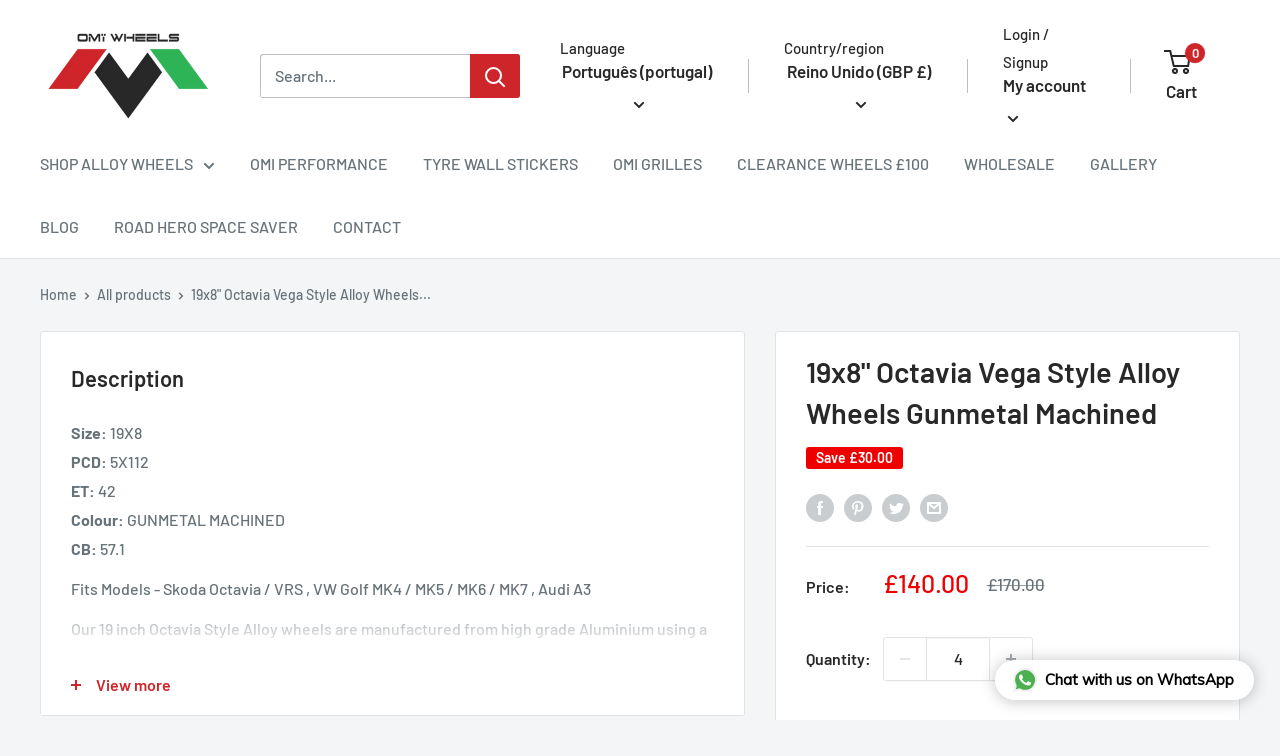

--- FILE ---
content_type: application/javascript
request_url: https://cdn.boughtofeed.co.uk/shopify/assets/boughto_alloy_wheel_package.js
body_size: 3626
content:
import"./compat.module.js";import{u as e,e as T,f as M,l as R,a as D}from"./app.js";import{p as d,_ as x,x as q}from"./hooks.module.js";(function(){try{var l=typeof window<"u"?window:typeof global<"u"?global:typeof self<"u"?self:{},t=new Error().stack;t&&(l._sentryDebugIds=l._sentryDebugIds||{},l._sentryDebugIds[t]="b2186dfa-16ba-4c1b-a4a6-e22579f3f1ed",l._sentryDebugIdIdentifier="sentry-dbid-b2186dfa-16ba-4c1b-a4a6-e22579f3f1ed")}catch{}})();const $="boughto_alloy_wheel_package",F=(l={})=>{var _;const[t,h]=d(null),[c,n]=d(!0),[b,g]=d(!1),[s,m]=d(1),[o,I]=d(!1);x(()=>{const r=sessionStorage.getItem("boughto_after_js");if(r){sessionStorage.removeItem("boughto_after_js");try{T(r)}catch(a){console.error("Error executing after‐basket JS:",a),window.location.href="/cart"}}},[]);const S=()=>{s<10&&m(s+1)},P=()=>{s>1&&m(s-1)},y=()=>{const r=new URLSearchParams(window.location.search),a={};return r.get("chassis")&&(a.chassis=r.get("chassis")),r.get("wheel_id")&&(a.wheel_id=r.get("wheel_id")),r.get("rear_wheel_id")&&(a.rear_wheel_id=r.get("rear_wheel_id")),a};window.onpopstate=function(r){window.scrollTo(0,0)};const j=async()=>{n(!0);const r=y(),a=await D(r);h(a);const i=a.wheel.stock;a.wheel.is_staggered?m(i>=1?1:0):m(i>=4?4:i),window.scrollTo(0,0),n(!1)},z=async()=>{g(!0);try{const r=y();r.quantity=Number(s);const a=await M(r);if(!a||!a.success)throw new Error("Package buy failed on the server.");for(const i of a.line_items){const C=Number(i.variant_id),L=Number(i.quantity),E=i.properties.reduce((v,N)=>(v[N.name]=String(N.value),v),{}),k=await fetch("/cart/add.js",{method:"POST",headers:{"Content-Type":"application/json"},body:JSON.stringify({id:C,quantity:L,properties:E})}),w=await k.json();if(!k.ok)throw console.error("Shopify /cart/add.js error:",w),new Error(w.description||w.message||"Unknown Shopify error")}R(),a.after_basket_javascript&&sessionStorage.setItem("boughto_after_js",a.after_basket_javascript),window.location.reload()}catch(r){console.error(r),alert("Error adding to basket: "+r.message)}finally{g(!1)}};x(()=>{j()},[window.location.search]);const u=()=>{I(!o)},p=q(r=>{r.key==="Escape"&&o&&u()},[o]),f=r=>{u()};return x(()=>(o?(document.addEventListener("keydown",p),document.addEventListener("click",f)):(document.removeEventListener("keydown",p),document.removeEventListener("click",f)),()=>{document.removeEventListener("keydown",p),document.removeEventListener("click",f)}),[o,p,f]),c?e("div",{}):e("div",{className:"max-w-2xl mx-auto px-4 sm:px-6 lg:max-w-7xl lg:px-8",children:[b&&e("div",{style:{position:"fixed",top:0,left:0,width:"100vw",height:"100vh",backgroundColor:"rgba(0,0,0,0.5)",zIndex:1e3,display:"flex",justifyContent:"center",alignItems:"center"},children:e("div",{className:"svg-spinner",children:e("svg",{xmlns:"http://www.w3.org/2000/svg",height:"1em",className:"text-9xl fill-white",viewBox:"0 0 512 512",children:e("path",{d:"M480 256A224 224 0 1 0 32 256a224 224 0 1 0 448 0zM0 256a256 256 0 1 1 512 0A256 256 0 1 1 0 256zm319.9 4l61.8 20.1c1.5-7.8 2.3-15.9 2.3-24.2c0-36.8-15.5-69.9-40.3-93.3l-38.2 52.6c9.1 11 14.5 25.2 14.5 40.6c0 1.4 0 2.7-.1 4zm-9.9 30.4c-8.6 13.5-22.1 23.5-38 27.6l0 65c44.3-5.5 81.5-33.6 99.8-72.4l-61.9-20.1zM240 383l0-65c-15.8-4.1-29.3-14.1-37.9-27.5l-61.9 20.1c18.3 38.8 55.5 66.9 99.8 72.4zM130.3 280.2L192.1 260c-.1-1.3-.1-2.7-.1-4c0-15.4 5.5-29.6 14.5-40.6l-10.1-13.9-28.1-38.7C143.5 186.1 128 219.2 128 256c0 8.3 .8 16.3 2.3 24.2zm102.1-83.7c7.3-2.9 15.3-4.5 23.6-4.5s16.3 1.6 23.6 4.5l38.2-52.6C299.5 133.8 278.4 128 256 128s-43.5 5.8-61.8 15.9l28.1 38.8 10 13.8zM288 256a32 32 0 1 0 -64 0 32 32 0 1 0 64 0zM256 96a160 160 0 1 1 0 320 160 160 0 1 1 0-320z"})})})}),((_=t==null?void 0:t.chassis)==null?void 0:_.name)!=null&&e("section",{"aria-labelledby":"policies-heading",className:"pb-5",children:e("div",{className:"bg-green-50 border border-green-200 rounded-lg p-3 text-center flex justify-center items-center space-x-5",children:[e("svg",{className:"h-12 w-12 flex-shrink-0 text-green-400",xmlns:"http://www.w3.org/2000/svg",fill:"none",viewBox:"0 0 24 24",stroke:"currentColor",children:e("path",{strokeLinecap:"round",strokeLinejoin:"round",strokeWidth:"2",d:"M9 12l2 2 4-4M7.835 4.697a3.42 3.42 0 001.946-.806 3.42 3.42 0 014.438 0 3.42 3.42 0 001.946.806 3.42 3.42 0 013.138 3.138 3.42 3.42 0 00.806 1.946 3.42 3.42 0 010 4.438 3.42 3.42 0 00-.806 1.946 3.42 3.42 0 01-3.138 3.138 3.42 3.42 0 00-1.946.806 3.42 3.42 0 01-4.438 0 3.42 3.42 0 00-1.946-.806 3.42 3.42 0 01-3.138-3.138 3.42 3.42 0 00-.806-1.946 3.42 3.42 0 010-4.438 3.42 3.42 0 00.806-1.946 3.42 3.42 0 013.138-3.138z"})}),e("span",{className:"text-sm font-medium text-green-500",children:[t.wheel.is_staggered?e("span",{children:"This wheel fits your"}):e("span",{children:"These wheels fit your"}),e("strong",{children:[" ",t.chassis.display_name]})]})]})}),e("div",{className:"lg:grid lg:grid-cols-2 lg:gap-x-8 lg:items-start",children:[e("div",{className:"flex border bg-white",children:e("div",{className:"w-full",children:[e("div",{className:"w-full aspect-w-1 aspect-h-1",children:e("div",{id:"tabs-1-panel-1","aria-labelledby":"tabs-1-tab-1",role:"tabpanel",tabIndex:"0",children:e("img",{src:t.wheel.range.image_url,alt:t.wheel.range.name,className:"w-full h-full object-scale-down object-cover sm:rounded-lg main_image",onClick:u})})}),e("p",{className:"text-center mb-0 text-gray-400 text-sm pb-2",children:"The bolt pattern in the picture may differ from the one for your car."}),e("div",{className:"grid grid-cols-4 border-y divide-x min-h-[110px]",children:[e("div",{style:{backgroundImage:`url(${t.wheel.range.brand.logo_url})`,backgroundSize:"contain",backgroundPosition:"center",backgroundRepeat:"no-repeat"}}),e("div",{style:{backgroundImage:`url(${t.wheel.range.image_url})`,backgroundSize:"360%",backgroundPosition:"center",backgroundRepeat:"no-repeat"}}),e("div",{style:{backgroundImage:`url(${t.wheel.range.image_url})`,backgroundSize:"280px",backgroundPosition:"-12px -40px",backgroundRepeat:"no-repeat"}}),e("div",{style:{backgroundImage:`url(${t.wheel.range.image_url})`,backgroundSize:"460px",backgroundPosition:"-272px -260px",backgroundRepeat:"no-repeat"}})]})]})}),e("div",{className:"pb-5 px-4 bg-white border",children:[e("h1",{className:"text-2xl font-extrabold tracking-tight block text-gray-900 my-5 pb-5 border-b",children:t.wheel.range.name}),e("table",{children:e("tbody",{children:[e("tr",{children:[e("th",{className:"font-normal text-left py-2",children:"Price:"}),e("td",{className:"pl-4 text-lg py-2",children:t.wheel.is_staggered==!0&&t.wheel.rear.price>0&&t.wheel.front.price>0||t.wheel.is_staggered==!1&&t.wheel.price>0?e("p",{className:"text-boughto_primary_hex flex items-center",children:[t.wheel.is_staggered==!0?"£"+t.wheel.package_price:"£"+t.wheel.price,t.wheel.is_staggered==!0&&e("span",{className:"text-gray-600 text-sm block pl-2",children:" per set"})]}):e("p",{className:"text-gray-900",children:"Call for pricing"})})]}),e("tr",{children:[e("th",{className:"font-normal text-left py-2",children:"Quantity:"}),e("div",{className:"pl-4 text-lg flex items-center py-2",children:[e("button",{onClick:P,disabled:s<2,className:"px-2 py-1 block hover:text-boughto_primary_hex border-y border-l",style:{height:"40px",width:"40px"},children:"-"}),e("input",{type:"number",value:s,min:t.wheel.stock>0?1:0,max:t.wheel.stock,className:"text-center text-base hide_arrows h-10 bg-white appearance-none",style:{borderColor:"#e5e7eb !important"}}),e("button",{onClick:S,disabled:s==0||s>=t.wheel.stock,className:"px-2 py-1 hover:text-boughto_primary_hex border-y border-r",style:{height:"40px",width:"40px"},children:"+"})]})]})]})}),e("p",{className:"text-sm text-gray-600",children:t.wheel.is_staggered?"Sold as a set of 4 wheels.":"Sold per wheel, if you would like a set of 4 please update the quantity."}),e("div",{className:"mb-3",children:e("h2",{className:"sr-only",children:"Product information"})}),e("div",{className:"mt-10",children:[e("h3",{className:"sr-only",children:"Technical Data"}),e("div",{className:"flex flex-col",children:e("div",{className:"-my-2 sm:-mx-6 lg:-mx-8 overflow-x-auto",children:e("div",{className:"py-2 align-middle inline-block min-w-full sm:px-6 lg:px-8",children:e("div",{className:"shadow overflow-hidden border-b border-gray-200 sm:rounded-lg",children:e(W,{wheelInfo:t.wheel.wheel_info})})})})})]}),e("form",{className:"mt-6",children:(t.wheel.is_staggered==!0&&t.wheel.rear.price>0&&t.wheel.front.price>0||t.wheel.is_staggered==!1&&t.wheel.price>0)&&e("div",{className:"mt-10 flex sm:flex-col1",children:e("div",{children:t.wheel.can_buy?e("button",{type:"button",onClick:()=>z(),className:"max-w-xs flex-1 bg-boughto_primary_hex border border-transparent rounded-md py-3 px-8 flex items-center justify-center text-base font-medium text-boughto_text_hex hover:bg-boughto_primary_action_hex focus:outline-none focus:ring-2 focus:ring-offset-2 focus:ring-offset-gray-50 focus:ring-boughto_primary_action_hex sm:w-full",children:t.wheel.is_staggered==!1&&s<2?"Add wheel to cart":"Add wheels to cart"}):e("p",{children:"Sorry this package is out of stock"})})})}),(t==null?void 0:t.description_html)!=null&&e("div",{className:"mt-10",dangerouslySetInnerHTML:{__html:t.description_html}})]})]}),o&&e("div",{className:"fixed inset-0 z-50 flex items-center justify-center bg-black bg-opacity-75 fullscreen-background",children:[e("button",{className:"absolute top-4 right-4 text-white text-3xl",onClick:u,children:"×"}),e("img",{src:t.wheel.range.image_url,alt:t.wheel.range.name,className:"max-w-full max-h-full"})]})]})},W=({wheelInfo:l})=>{const t=l[0],h=l.slice(1);return e("table",{className:"min-w-full divide-y divide-gray-200",children:[e("thead",{className:"bg-gray-50",children:e("tr",{children:t.map((c,n)=>e("th",{scope:"col",className:"px-6 py-3 text-left text-xs font-medium text-gray-500 uppercase tracking-wider break-keep",children:c||""},n))})}),e("tbody",{children:h.map((c,n)=>e("tr",{className:n%2===0?"bg-white":"bg-gray-50",children:c.map((b,g)=>e("td",{className:"px-6 py-4 whitespace-nowrap text-sm font-medium text-gray-900 overflow-x-auto",style:{maxWidth:"130px"},children:b||"N/A"},g))},n))})]})};export{F as default,$ as shortcode};
//# sourceMappingURL=boughto_alloy_wheel_package.js.map


--- FILE ---
content_type: text/javascript
request_url: https://www.omiwheels.com/cdn/shop/t/14/assets/custom.js?v=102476495355921946141755073941
body_size: -721
content:
//# sourceMappingURL=/cdn/shop/t/14/assets/custom.js.map?v=102476495355921946141755073941


--- FILE ---
content_type: application/javascript
request_url: https://cdn.boughtofeed.co.uk/shopify/assets/app.js
body_size: 104652
content:
(function(){try{var e=typeof window<"u"?window:typeof global<"u"?global:typeof self<"u"?self:{},t=new Error().stack;t&&(e._sentryDebugIds=e._sentryDebugIds||{},e._sentryDebugIds[t]="cbb64f05-840f-4662-97f6-aa8436f969e0",e._sentryDebugIdIdentifier="sentry-dbid-cbb64f05-840f-4662-97f6-aa8436f969e0")}catch{}})();const Cp="modulepreload",Ap=function(e){return"https://cdn.boughtofeed.co.uk/shopify/"+e},Ma={},Cn=function(t,n,r){if(!n||n.length===0)return t();const s=document.getElementsByTagName("link");return Promise.all(n.map(i=>{if(i=Ap(i),i in Ma)return;Ma[i]=!0;const o=i.endsWith(".css"),a=o?'[rel="stylesheet"]':"";if(!!r)for(let d=s.length-1;d>=0;d--){const u=s[d];if(u.href===i&&(!o||u.rel==="stylesheet"))return}else if(document.querySelector(`link[href="${i}"]${a}`))return;const l=document.createElement("link");if(l.rel=o?"stylesheet":Cp,o||(l.as="script",l.crossOrigin=""),l.href=i,document.head.appendChild(l),o)return new Promise((d,u)=>{l.addEventListener("load",d),l.addEventListener("error",()=>u(new Error(`Unable to preload CSS for ${i}`)))})})).then(()=>t()).catch(i=>{const o=new Event("vite:preloadError",{cancelable:!0});if(o.payload=i,window.dispatchEvent(o),!o.defaultPrevented)throw i})};var tr,V,Eu,Tt,Na,vu,mi,So,_i,gi,Tu,Kn={},wu=[],Op=/acit|ex(?:s|g|n|p|$)|rph|grid|ows|mnc|ntw|ine[ch]|zoo|^ord|itera/i,hs=Array.isArray;function Ge(e,t){for(var n in t)e[n]=t[n];return e}function Iu(e){var t=e.parentNode;t&&t.removeChild(e)}function Mp(e,t,n){var r,s,i,o={};for(i in t)i=="key"?r=t[i]:i=="ref"?s=t[i]:o[i]=t[i];if(arguments.length>2&&(o.children=arguments.length>3?tr.call(arguments,2):n),typeof e=="function"&&e.defaultProps!=null)for(i in e.defaultProps)o[i]===void 0&&(o[i]=e.defaultProps[i]);return Bn(e,o,r,s,null)}function Bn(e,t,n,r,s){var i={type:e,props:t,key:n,ref:r,__k:null,__:null,__b:0,__e:null,__d:void 0,__c:null,constructor:void 0,__v:s??++Eu,__i:-1,__u:0};return s==null&&V.vnode!=null&&V.vnode(i),i}function ZI(){return{current:null}}function ms(e){return e.children}function $r(e,t){this.props=e,this.context=t}function Nt(e,t){if(t==null)return e.__?Nt(e.__,e.__i+1):null;for(var n;t<e.__k.length;t++)if((n=e.__k[t])!=null&&n.__e!=null)return n.__e;return typeof e.type=="function"?Nt(e):null}function xu(e){var t,n;if((e=e.__)!=null&&e.__c!=null){for(e.__e=e.__c.base=null,t=0;t<e.__k.length;t++)if((n=e.__k[t])!=null&&n.__e!=null){e.__e=e.__c.base=n.__e;break}return xu(e)}}function yi(e){(!e.__d&&(e.__d=!0)&&Tt.push(e)&&!Gr.__r++||Na!==V.debounceRendering)&&((Na=V.debounceRendering)||vu)(Gr)}function Gr(){var e,t,n,r,s,i,o,a;for(Tt.sort(mi);e=Tt.shift();)e.__d&&(t=Tt.length,r=void 0,i=(s=(n=e).__v).__e,o=[],a=[],n.__P&&((r=Ge({},s)).__v=s.__v+1,V.vnode&&V.vnode(r),bo(n.__P,r,s,n.__n,n.__P.ownerSVGElement!==void 0,32&s.__u?[i]:null,o,i??Nt(s),!!(32&s.__u),a),r.__v=s.__v,r.__.__k[r.__i]=r,Cu(o,r,a),r.__e!=i&&xu(r)),Tt.length>t&&Tt.sort(mi));Gr.__r=0}function Ru(e,t,n,r,s,i,o,a,c,l,d){var u,f,p,h,_,m=r&&r.__k||wu,g=t.length;for(n.__d=c,Np(n,t,m),c=n.__d,u=0;u<g;u++)(p=n.__k[u])!=null&&typeof p!="boolean"&&typeof p!="function"&&(f=p.__i===-1?Kn:m[p.__i]||Kn,p.__i=u,bo(e,p,f,s,i,o,a,c,l,d),h=p.__e,p.ref&&f.ref!=p.ref&&(f.ref&&Eo(f.ref,null,p),d.push(p.ref,p.__c||h,p)),_==null&&h!=null&&(_=h),65536&p.__u||f.__k===p.__k?(c&&!c.isConnected&&(c=Nt(f)),c=ku(p,c,e)):typeof p.type=="function"&&p.__d!==void 0?c=p.__d:h&&(c=h.nextSibling),p.__d=void 0,p.__u&=-196609);n.__d=c,n.__e=_}function Np(e,t,n){var r,s,i,o,a,c=t.length,l=n.length,d=l,u=0;for(e.__k=[],r=0;r<c;r++)o=r+u,(s=e.__k[r]=(s=t[r])==null||typeof s=="boolean"||typeof s=="function"?null:typeof s=="string"||typeof s=="number"||typeof s=="bigint"||s.constructor==String?Bn(null,s,null,null,null):hs(s)?Bn(ms,{children:s},null,null,null):s.constructor===void 0&&s.__b>0?Bn(s.type,s.props,s.key,s.ref?s.ref:null,s.__v):s)!=null?(s.__=e,s.__b=e.__b+1,a=Pp(s,n,o,d),s.__i=a,i=null,a!==-1&&(d--,(i=n[a])&&(i.__u|=131072)),i==null||i.__v===null?(a==-1&&u--,typeof s.type!="function"&&(s.__u|=65536)):a!==o&&(a===o+1?u++:a>o?d>c-o?u+=a-o:u--:a<o?a==o-1&&(u=a-o):u=0,a!==r+u&&(s.__u|=65536))):(i=n[o])&&i.key==null&&i.__e&&!(131072&i.__u)&&(i.__e==e.__d&&(e.__d=Nt(i)),Si(i,i,!1),n[o]=null,d--);if(d)for(r=0;r<l;r++)(i=n[r])!=null&&!(131072&i.__u)&&(i.__e==e.__d&&(e.__d=Nt(i)),Si(i,i))}function ku(e,t,n){var r,s;if(typeof e.type=="function"){for(r=e.__k,s=0;r&&s<r.length;s++)r[s]&&(r[s].__=e,t=ku(r[s],t,n));return t}e.__e!=t&&(n.insertBefore(e.__e,t||null),t=e.__e);do t=t&&t.nextSibling;while(t!=null&&t.nodeType===8);return t}function Dp(e,t){return t=t||[],e==null||typeof e=="boolean"||(hs(e)?e.some(function(n){Dp(n,t)}):t.push(e)),t}function Pp(e,t,n,r){var s=e.key,i=e.type,o=n-1,a=n+1,c=t[n];if(c===null||c&&s==c.key&&i===c.type&&!(131072&c.__u))return n;if(r>(c!=null&&!(131072&c.__u)?1:0))for(;o>=0||a<t.length;){if(o>=0){if((c=t[o])&&!(131072&c.__u)&&s==c.key&&i===c.type)return o;o--}if(a<t.length){if((c=t[a])&&!(131072&c.__u)&&s==c.key&&i===c.type)return a;a++}}return-1}function Da(e,t,n){t[0]==="-"?e.setProperty(t,n??""):e[t]=n==null?"":typeof n!="number"||Op.test(t)?n:n+"px"}function br(e,t,n,r,s){var i;e:if(t==="style")if(typeof n=="string")e.style.cssText=n;else{if(typeof r=="string"&&(e.style.cssText=r=""),r)for(t in r)n&&t in n||Da(e.style,t,"");if(n)for(t in n)r&&n[t]===r[t]||Da(e.style,t,n[t])}else if(t[0]==="o"&&t[1]==="n")i=t!==(t=t.replace(/(PointerCapture)$|Capture$/i,"$1")),t=t.toLowerCase()in e||t==="onFocusOut"||t==="onFocusIn"?t.toLowerCase().slice(2):t.slice(2),e.l||(e.l={}),e.l[t+i]=n,n?r?n.u=r.u:(n.u=So,e.addEventListener(t,i?gi:_i,i)):e.removeEventListener(t,i?gi:_i,i);else{if(s)t=t.replace(/xlink(H|:h)/,"h").replace(/sName$/,"s");else if(t!="width"&&t!="height"&&t!="href"&&t!="list"&&t!="form"&&t!="tabIndex"&&t!="download"&&t!="rowSpan"&&t!="colSpan"&&t!="role"&&t in e)try{e[t]=n??"";break e}catch{}typeof n=="function"||(n==null||n===!1&&t[4]!=="-"?e.removeAttribute(t):e.setAttribute(t,n))}}function Pa(e){return function(t){if(this.l){var n=this.l[t.type+e];if(t.t==null)t.t=So++;else if(t.t<n.u)return;return n(V.event?V.event(t):t)}}}function bo(e,t,n,r,s,i,o,a,c,l){var d,u,f,p,h,_,m,g,b,E,w,A,x,v,k,D=t.type;if(t.constructor!==void 0)return null;128&n.__u&&(c=!!(32&n.__u),i=[a=t.__e=n.__e]),(d=V.__b)&&d(t);e:if(typeof D=="function")try{if(g=t.props,b=(d=D.contextType)&&r[d.__c],E=d?b?b.props.value:d.__:r,n.__c?m=(u=t.__c=n.__c).__=u.__E:("prototype"in D&&D.prototype.render?t.__c=u=new D(g,E):(t.__c=u=new $r(g,E),u.constructor=D,u.render=Fp),b&&b.sub(u),u.props=g,u.state||(u.state={}),u.context=E,u.__n=r,f=u.__d=!0,u.__h=[],u._sb=[]),u.__s==null&&(u.__s=u.state),D.getDerivedStateFromProps!=null&&(u.__s==u.state&&(u.__s=Ge({},u.__s)),Ge(u.__s,D.getDerivedStateFromProps(g,u.__s))),p=u.props,h=u.state,u.__v=t,f)D.getDerivedStateFromProps==null&&u.componentWillMount!=null&&u.componentWillMount(),u.componentDidMount!=null&&u.__h.push(u.componentDidMount);else{if(D.getDerivedStateFromProps==null&&g!==p&&u.componentWillReceiveProps!=null&&u.componentWillReceiveProps(g,E),!u.__e&&(u.shouldComponentUpdate!=null&&u.shouldComponentUpdate(g,u.__s,E)===!1||t.__v===n.__v)){for(t.__v!==n.__v&&(u.props=g,u.state=u.__s,u.__d=!1),t.__e=n.__e,t.__k=n.__k,t.__k.forEach(function(T){T&&(T.__=t)}),w=0;w<u._sb.length;w++)u.__h.push(u._sb[w]);u._sb=[],u.__h.length&&o.push(u);break e}u.componentWillUpdate!=null&&u.componentWillUpdate(g,u.__s,E),u.componentDidUpdate!=null&&u.__h.push(function(){u.componentDidUpdate(p,h,_)})}if(u.context=E,u.props=g,u.__P=e,u.__e=!1,A=V.__r,x=0,"prototype"in D&&D.prototype.render){for(u.state=u.__s,u.__d=!1,A&&A(t),d=u.render(u.props,u.state,u.context),v=0;v<u._sb.length;v++)u.__h.push(u._sb[v]);u._sb=[]}else do u.__d=!1,A&&A(t),d=u.render(u.props,u.state,u.context),u.state=u.__s;while(u.__d&&++x<25);u.state=u.__s,u.getChildContext!=null&&(r=Ge(Ge({},r),u.getChildContext())),f||u.getSnapshotBeforeUpdate==null||(_=u.getSnapshotBeforeUpdate(p,h)),Ru(e,hs(k=d!=null&&d.type===ms&&d.key==null?d.props.children:d)?k:[k],t,n,r,s,i,o,a,c,l),u.base=t.__e,t.__u&=-161,u.__h.length&&o.push(u),m&&(u.__E=u.__=null)}catch(T){t.__v=null,c||i!=null?(t.__e=a,t.__u|=c?160:32,i[i.indexOf(a)]=null):(t.__e=n.__e,t.__k=n.__k),V.__e(T,t,n)}else i==null&&t.__v===n.__v?(t.__k=n.__k,t.__e=n.__e):t.__e=Lp(n.__e,t,n,r,s,i,o,c,l);(d=V.diffed)&&d(t)}function Cu(e,t,n){t.__d=void 0;for(var r=0;r<n.length;r++)Eo(n[r],n[++r],n[++r]);V.__c&&V.__c(t,e),e.some(function(s){try{e=s.__h,s.__h=[],e.some(function(i){i.call(s)})}catch(i){V.__e(i,s.__v)}})}function Lp(e,t,n,r,s,i,o,a,c){var l,d,u,f,p,h,_,m=n.props,g=t.props,b=t.type;if(b==="svg"&&(s=!0),i!=null){for(l=0;l<i.length;l++)if((p=i[l])&&"setAttribute"in p==!!b&&(b?p.localName===b:p.nodeType===3)){e=p,i[l]=null;break}}if(e==null){if(b===null)return document.createTextNode(g);e=s?document.createElementNS("http://www.w3.org/2000/svg",b):document.createElement(b,g.is&&g),i=null,a=!1}if(b===null)m===g||a&&e.data===g||(e.data=g);else{if(i=i&&tr.call(e.childNodes),m=n.props||Kn,!a&&i!=null)for(m={},l=0;l<e.attributes.length;l++)m[(p=e.attributes[l]).name]=p.value;for(l in m)p=m[l],l=="children"||(l=="dangerouslySetInnerHTML"?u=p:l==="key"||l in g||br(e,l,null,p,s));for(l in g)p=g[l],l=="children"?f=p:l=="dangerouslySetInnerHTML"?d=p:l=="value"?h=p:l=="checked"?_=p:l==="key"||a&&typeof p!="function"||m[l]===p||br(e,l,p,m[l],s);if(d)a||u&&(d.__html===u.__html||d.__html===e.innerHTML)||(e.innerHTML=d.__html),t.__k=[];else if(u&&(e.innerHTML=""),Ru(e,hs(f)?f:[f],t,n,r,s&&b!=="foreignObject",i,o,i?i[0]:n.__k&&Nt(n,0),a,c),i!=null)for(l=i.length;l--;)i[l]!=null&&Iu(i[l]);a||(l="value",h!==void 0&&(h!==e[l]||b==="progress"&&!h||b==="option"&&h!==m[l])&&br(e,l,h,m[l],!1),l="checked",_!==void 0&&_!==e[l]&&br(e,l,_,m[l],!1))}return e}function Eo(e,t,n){try{typeof e=="function"?e(t):e.current=t}catch(r){V.__e(r,n)}}function Si(e,t,n){var r,s;if(V.unmount&&V.unmount(e),(r=e.ref)&&(r.current&&r.current!==e.__e||Eo(r,null,t)),(r=e.__c)!=null){if(r.componentWillUnmount)try{r.componentWillUnmount()}catch(i){V.__e(i,t)}r.base=r.__P=null}if(r=e.__k)for(s=0;s<r.length;s++)r[s]&&Si(r[s],t,n||typeof e.type!="function");n||e.__e==null||Iu(e.__e),e.__c=e.__=e.__e=e.__d=void 0}function Fp(e,t,n){return this.constructor(e,n)}function Au(e,t,n){var r,s,i,o;V.__&&V.__(e,t),s=(r=typeof n=="function")?null:n&&n.__k||t.__k,i=[],o=[],bo(t,e=(!r&&n||t).__k=Mp(ms,null,[e]),s||Kn,Kn,t.ownerSVGElement!==void 0,!r&&n?[n]:s?null:t.firstChild?tr.call(t.childNodes):null,i,!r&&n?n:s?s.__e:t.firstChild,r,o),Cu(i,e,o)}function $p(e,t){Au(e,t,$p)}function ex(e,t,n){var r,s,i,o,a=Ge({},e.props);for(i in e.type&&e.type.defaultProps&&(o=e.type.defaultProps),t)i=="key"?r=t[i]:i=="ref"?s=t[i]:a[i]=t[i]===void 0&&o!==void 0?o[i]:t[i];return arguments.length>2&&(a.children=arguments.length>3?tr.call(arguments,2):n),Bn(e.type,a,r||e.key,s||e.ref,null)}function tx(e,t){var n={__c:t="__cC"+Tu++,__:e,Consumer:function(r,s){return r.children(s)},Provider:function(r){var s,i;return this.getChildContext||(s=[],(i={})[t]=this,this.getChildContext=function(){return i},this.shouldComponentUpdate=function(o){this.props.value!==o.value&&s.some(function(a){a.__e=!0,yi(a)})},this.sub=function(o){s.push(o);var a=o.componentWillUnmount;o.componentWillUnmount=function(){s.splice(s.indexOf(o),1),a&&a.call(o)}}),r.children}};return n.Provider.__=n.Consumer.contextType=n}tr=wu.slice,V={__e:function(e,t,n,r){for(var s,i,o;t=t.__;)if((s=t.__c)&&!s.__)try{if((i=s.constructor)&&i.getDerivedStateFromError!=null&&(s.setState(i.getDerivedStateFromError(e)),o=s.__d),s.componentDidCatch!=null&&(s.componentDidCatch(e,r||{}),o=s.__d),o)return s.__E=s}catch(a){e=a}throw e}},Eu=0,$r.prototype.setState=function(e,t){var n;n=this.__s!=null&&this.__s!==this.state?this.__s:this.__s=Ge({},this.state),typeof e=="function"&&(e=e(Ge({},n),this.props)),e&&Ge(n,e),e!=null&&this.__v&&(t&&this._sb.push(t),yi(this))},$r.prototype.forceUpdate=function(e){this.__v&&(this.__e=!0,e&&this.__h.push(e),yi(this))},$r.prototype.render=ms,Tt=[],vu=typeof Promise=="function"?Promise.prototype.then.bind(Promise.resolve()):setTimeout,mi=function(e,t){return e.__v.__b-t.__v.__b},Gr.__r=0,So=0,_i=Pa(!1),gi=Pa(!0),Tu=0;function Ou(e,t){return function(){return e.apply(t,arguments)}}const{toString:Bp}=Object.prototype,{getPrototypeOf:vo}=Object,_s=(e=>t=>{const n=Bp.call(t);return e[n]||(e[n]=n.slice(8,-1).toLowerCase())})(Object.create(null)),Ue=e=>(e=e.toLowerCase(),t=>_s(t)===e),gs=e=>t=>typeof t===e,{isArray:mn}=Array,Yn=gs("undefined");function Hp(e){return e!==null&&!Yn(e)&&e.constructor!==null&&!Yn(e.constructor)&&Te(e.constructor.isBuffer)&&e.constructor.isBuffer(e)}const Mu=Ue("ArrayBuffer");function Up(e){let t;return typeof ArrayBuffer<"u"&&ArrayBuffer.isView?t=ArrayBuffer.isView(e):t=e&&e.buffer&&Mu(e.buffer),t}const jp=gs("string"),Te=gs("function"),Nu=gs("number"),ys=e=>e!==null&&typeof e=="object",zp=e=>e===!0||e===!1,Br=e=>{if(_s(e)!=="object")return!1;const t=vo(e);return(t===null||t===Object.prototype||Object.getPrototypeOf(t)===null)&&!(Symbol.toStringTag in e)&&!(Symbol.iterator in e)},Wp=Ue("Date"),qp=Ue("File"),Gp=Ue("Blob"),Kp=Ue("FileList"),Yp=e=>ys(e)&&Te(e.pipe),Vp=e=>{let t;return e&&(typeof FormData=="function"&&e instanceof FormData||Te(e.append)&&((t=_s(e))==="formdata"||t==="object"&&Te(e.toString)&&e.toString()==="[object FormData]"))},Jp=Ue("URLSearchParams"),Xp=e=>e.trim?e.trim():e.replace(/^[\s\uFEFF\xA0]+|[\s\uFEFF\xA0]+$/g,"");function nr(e,t,{allOwnKeys:n=!1}={}){if(e===null||typeof e>"u")return;let r,s;if(typeof e!="object"&&(e=[e]),mn(e))for(r=0,s=e.length;r<s;r++)t.call(null,e[r],r,e);else{const i=n?Object.getOwnPropertyNames(e):Object.keys(e),o=i.length;let a;for(r=0;r<o;r++)a=i[r],t.call(null,e[a],a,e)}}function Du(e,t){t=t.toLowerCase();const n=Object.keys(e);let r=n.length,s;for(;r-- >0;)if(s=n[r],t===s.toLowerCase())return s;return null}const Pu=(()=>typeof globalThis<"u"?globalThis:typeof self<"u"?self:typeof window<"u"?window:global)(),Lu=e=>!Yn(e)&&e!==Pu;function bi(){const{caseless:e}=Lu(this)&&this||{},t={},n=(r,s)=>{const i=e&&Du(t,s)||s;Br(t[i])&&Br(r)?t[i]=bi(t[i],r):Br(r)?t[i]=bi({},r):mn(r)?t[i]=r.slice():t[i]=r};for(let r=0,s=arguments.length;r<s;r++)arguments[r]&&nr(arguments[r],n);return t}const Qp=(e,t,n,{allOwnKeys:r}={})=>(nr(t,(s,i)=>{n&&Te(s)?e[i]=Ou(s,n):e[i]=s},{allOwnKeys:r}),e),Zp=e=>(e.charCodeAt(0)===65279&&(e=e.slice(1)),e),eh=(e,t,n,r)=>{e.prototype=Object.create(t.prototype,r),e.prototype.constructor=e,Object.defineProperty(e,"super",{value:t.prototype}),n&&Object.assign(e.prototype,n)},th=(e,t,n,r)=>{let s,i,o;const a={};if(t=t||{},e==null)return t;do{for(s=Object.getOwnPropertyNames(e),i=s.length;i-- >0;)o=s[i],(!r||r(o,e,t))&&!a[o]&&(t[o]=e[o],a[o]=!0);e=n!==!1&&vo(e)}while(e&&(!n||n(e,t))&&e!==Object.prototype);return t},nh=(e,t,n)=>{e=String(e),(n===void 0||n>e.length)&&(n=e.length),n-=t.length;const r=e.indexOf(t,n);return r!==-1&&r===n},rh=e=>{if(!e)return null;if(mn(e))return e;let t=e.length;if(!Nu(t))return null;const n=new Array(t);for(;t-- >0;)n[t]=e[t];return n},sh=(e=>t=>e&&t instanceof e)(typeof Uint8Array<"u"&&vo(Uint8Array)),ih=(e,t)=>{const r=(e&&e[Symbol.iterator]).call(e);let s;for(;(s=r.next())&&!s.done;){const i=s.value;t.call(e,i[0],i[1])}},oh=(e,t)=>{let n;const r=[];for(;(n=e.exec(t))!==null;)r.push(n);return r},ah=Ue("HTMLFormElement"),ch=e=>e.toLowerCase().replace(/[-_\s]([a-z\d])(\w*)/g,function(n,r,s){return r.toUpperCase()+s}),La=(({hasOwnProperty:e})=>(t,n)=>e.call(t,n))(Object.prototype),uh=Ue("RegExp"),Fu=(e,t)=>{const n=Object.getOwnPropertyDescriptors(e),r={};nr(n,(s,i)=>{let o;(o=t(s,i,e))!==!1&&(r[i]=o||s)}),Object.defineProperties(e,r)},lh=e=>{Fu(e,(t,n)=>{if(Te(e)&&["arguments","caller","callee"].indexOf(n)!==-1)return!1;const r=e[n];if(Te(r)){if(t.enumerable=!1,"writable"in t){t.writable=!1;return}t.set||(t.set=()=>{throw Error("Can not rewrite read-only method '"+n+"'")})}})},dh=(e,t)=>{const n={},r=s=>{s.forEach(i=>{n[i]=!0})};return mn(e)?r(e):r(String(e).split(t)),n},fh=()=>{},ph=(e,t)=>(e=+e,Number.isFinite(e)?e:t),Ys="abcdefghijklmnopqrstuvwxyz",Fa="0123456789",$u={DIGIT:Fa,ALPHA:Ys,ALPHA_DIGIT:Ys+Ys.toUpperCase()+Fa},hh=(e=16,t=$u.ALPHA_DIGIT)=>{let n="";const{length:r}=t;for(;e--;)n+=t[Math.random()*r|0];return n};function mh(e){return!!(e&&Te(e.append)&&e[Symbol.toStringTag]==="FormData"&&e[Symbol.iterator])}const _h=e=>{const t=new Array(10),n=(r,s)=>{if(ys(r)){if(t.indexOf(r)>=0)return;if(!("toJSON"in r)){t[s]=r;const i=mn(r)?[]:{};return nr(r,(o,a)=>{const c=n(o,s+1);!Yn(c)&&(i[a]=c)}),t[s]=void 0,i}}return r};return n(e,0)},gh=Ue("AsyncFunction"),yh=e=>e&&(ys(e)||Te(e))&&Te(e.then)&&Te(e.catch),S={isArray:mn,isArrayBuffer:Mu,isBuffer:Hp,isFormData:Vp,isArrayBufferView:Up,isString:jp,isNumber:Nu,isBoolean:zp,isObject:ys,isPlainObject:Br,isUndefined:Yn,isDate:Wp,isFile:qp,isBlob:Gp,isRegExp:uh,isFunction:Te,isStream:Yp,isURLSearchParams:Jp,isTypedArray:sh,isFileList:Kp,forEach:nr,merge:bi,extend:Qp,trim:Xp,stripBOM:Zp,inherits:eh,toFlatObject:th,kindOf:_s,kindOfTest:Ue,endsWith:nh,toArray:rh,forEachEntry:ih,matchAll:oh,isHTMLForm:ah,hasOwnProperty:La,hasOwnProp:La,reduceDescriptors:Fu,freezeMethods:lh,toObjectSet:dh,toCamelCase:ch,noop:fh,toFiniteNumber:ph,findKey:Du,global:Pu,isContextDefined:Lu,ALPHABET:$u,generateString:hh,isSpecCompliantForm:mh,toJSONObject:_h,isAsyncFn:gh,isThenable:yh};function P(e,t,n,r,s){Error.call(this),Error.captureStackTrace?Error.captureStackTrace(this,this.constructor):this.stack=new Error().stack,this.message=e,this.name="AxiosError",t&&(this.code=t),n&&(this.config=n),r&&(this.request=r),s&&(this.response=s)}S.inherits(P,Error,{toJSON:function(){return{message:this.message,name:this.name,description:this.description,number:this.number,fileName:this.fileName,lineNumber:this.lineNumber,columnNumber:this.columnNumber,stack:this.stack,config:S.toJSONObject(this.config),code:this.code,status:this.response&&this.response.status?this.response.status:null}}});const Bu=P.prototype,Hu={};["ERR_BAD_OPTION_VALUE","ERR_BAD_OPTION","ECONNABORTED","ETIMEDOUT","ERR_NETWORK","ERR_FR_TOO_MANY_REDIRECTS","ERR_DEPRECATED","ERR_BAD_RESPONSE","ERR_BAD_REQUEST","ERR_CANCELED","ERR_NOT_SUPPORT","ERR_INVALID_URL"].forEach(e=>{Hu[e]={value:e}});Object.defineProperties(P,Hu);Object.defineProperty(Bu,"isAxiosError",{value:!0});P.from=(e,t,n,r,s,i)=>{const o=Object.create(Bu);return S.toFlatObject(e,o,function(c){return c!==Error.prototype},a=>a!=="isAxiosError"),P.call(o,e.message,t,n,r,s),o.cause=e,o.name=e.name,i&&Object.assign(o,i),o};const Sh=null;function Ei(e){return S.isPlainObject(e)||S.isArray(e)}function Uu(e){return S.endsWith(e,"[]")?e.slice(0,-2):e}function $a(e,t,n){return e?e.concat(t).map(function(s,i){return s=Uu(s),!n&&i?"["+s+"]":s}).join(n?".":""):t}function bh(e){return S.isArray(e)&&!e.some(Ei)}const Eh=S.toFlatObject(S,{},null,function(t){return/^is[A-Z]/.test(t)});function Ss(e,t,n){if(!S.isObject(e))throw new TypeError("target must be an object");t=t||new FormData,n=S.toFlatObject(n,{metaTokens:!0,dots:!1,indexes:!1},!1,function(_,m){return!S.isUndefined(m[_])});const r=n.metaTokens,s=n.visitor||d,i=n.dots,o=n.indexes,c=(n.Blob||typeof Blob<"u"&&Blob)&&S.isSpecCompliantForm(t);if(!S.isFunction(s))throw new TypeError("visitor must be a function");function l(h){if(h===null)return"";if(S.isDate(h))return h.toISOString();if(!c&&S.isBlob(h))throw new P("Blob is not supported. Use a Buffer instead.");return S.isArrayBuffer(h)||S.isTypedArray(h)?c&&typeof Blob=="function"?new Blob([h]):Buffer.from(h):h}function d(h,_,m){let g=h;if(h&&!m&&typeof h=="object"){if(S.endsWith(_,"{}"))_=r?_:_.slice(0,-2),h=JSON.stringify(h);else if(S.isArray(h)&&bh(h)||(S.isFileList(h)||S.endsWith(_,"[]"))&&(g=S.toArray(h)))return _=Uu(_),g.forEach(function(E,w){!(S.isUndefined(E)||E===null)&&t.append(o===!0?$a([_],w,i):o===null?_:_+"[]",l(E))}),!1}return Ei(h)?!0:(t.append($a(m,_,i),l(h)),!1)}const u=[],f=Object.assign(Eh,{defaultVisitor:d,convertValue:l,isVisitable:Ei});function p(h,_){if(!S.isUndefined(h)){if(u.indexOf(h)!==-1)throw Error("Circular reference detected in "+_.join("."));u.push(h),S.forEach(h,function(g,b){(!(S.isUndefined(g)||g===null)&&s.call(t,g,S.isString(b)?b.trim():b,_,f))===!0&&p(g,_?_.concat(b):[b])}),u.pop()}}if(!S.isObject(e))throw new TypeError("data must be an object");return p(e),t}function Ba(e){const t={"!":"%21","'":"%27","(":"%28",")":"%29","~":"%7E","%20":"+","%00":"\0"};return encodeURIComponent(e).replace(/[!'()~]|%20|%00/g,function(r){return t[r]})}function To(e,t){this._pairs=[],e&&Ss(e,this,t)}const ju=To.prototype;ju.append=function(t,n){this._pairs.push([t,n])};ju.toString=function(t){const n=t?function(r){return t.call(this,r,Ba)}:Ba;return this._pairs.map(function(s){return n(s[0])+"="+n(s[1])},"").join("&")};function vh(e){return encodeURIComponent(e).replace(/%3A/gi,":").replace(/%24/g,"$").replace(/%2C/gi,",").replace(/%20/g,"+").replace(/%5B/gi,"[").replace(/%5D/gi,"]")}function zu(e,t,n){if(!t)return e;const r=n&&n.encode||vh,s=n&&n.serialize;let i;if(s?i=s(t,n):i=S.isURLSearchParams(t)?t.toString():new To(t,n).toString(r),i){const o=e.indexOf("#");o!==-1&&(e=e.slice(0,o)),e+=(e.indexOf("?")===-1?"?":"&")+i}return e}class Th{constructor(){this.handlers=[]}use(t,n,r){return this.handlers.push({fulfilled:t,rejected:n,synchronous:r?r.synchronous:!1,runWhen:r?r.runWhen:null}),this.handlers.length-1}eject(t){this.handlers[t]&&(this.handlers[t]=null)}clear(){this.handlers&&(this.handlers=[])}forEach(t){S.forEach(this.handlers,function(r){r!==null&&t(r)})}}const Ha=Th,Wu={silentJSONParsing:!0,forcedJSONParsing:!0,clarifyTimeoutError:!1},wh=typeof URLSearchParams<"u"?URLSearchParams:To,Ih=typeof FormData<"u"?FormData:null,xh=typeof Blob<"u"?Blob:null,Rh={isBrowser:!0,classes:{URLSearchParams:wh,FormData:Ih,Blob:xh},protocols:["http","https","file","blob","url","data"]},qu=typeof window<"u"&&typeof document<"u",kh=(e=>qu&&["ReactNative","NativeScript","NS"].indexOf(e)<0)(typeof navigator<"u"&&navigator.product),Ch=(()=>typeof WorkerGlobalScope<"u"&&self instanceof WorkerGlobalScope&&typeof self.importScripts=="function")(),Ah=Object.freeze(Object.defineProperty({__proto__:null,hasBrowserEnv:qu,hasStandardBrowserEnv:kh,hasStandardBrowserWebWorkerEnv:Ch},Symbol.toStringTag,{value:"Module"})),$e={...Ah,...Rh};function Oh(e,t){return Ss(e,new $e.classes.URLSearchParams,Object.assign({visitor:function(n,r,s,i){return $e.isNode&&S.isBuffer(n)?(this.append(r,n.toString("base64")),!1):i.defaultVisitor.apply(this,arguments)}},t))}function Mh(e){return S.matchAll(/\w+|\[(\w*)]/g,e).map(t=>t[0]==="[]"?"":t[1]||t[0])}function Nh(e){const t={},n=Object.keys(e);let r;const s=n.length;let i;for(r=0;r<s;r++)i=n[r],t[i]=e[i];return t}function Gu(e){function t(n,r,s,i){let o=n[i++];if(o==="__proto__")return!0;const a=Number.isFinite(+o),c=i>=n.length;return o=!o&&S.isArray(s)?s.length:o,c?(S.hasOwnProp(s,o)?s[o]=[s[o],r]:s[o]=r,!a):((!s[o]||!S.isObject(s[o]))&&(s[o]=[]),t(n,r,s[o],i)&&S.isArray(s[o])&&(s[o]=Nh(s[o])),!a)}if(S.isFormData(e)&&S.isFunction(e.entries)){const n={};return S.forEachEntry(e,(r,s)=>{t(Mh(r),s,n,0)}),n}return null}function Dh(e,t,n){if(S.isString(e))try{return(t||JSON.parse)(e),S.trim(e)}catch(r){if(r.name!=="SyntaxError")throw r}return(n||JSON.stringify)(e)}const wo={transitional:Wu,adapter:["xhr","http"],transformRequest:[function(t,n){const r=n.getContentType()||"",s=r.indexOf("application/json")>-1,i=S.isObject(t);if(i&&S.isHTMLForm(t)&&(t=new FormData(t)),S.isFormData(t))return s?JSON.stringify(Gu(t)):t;if(S.isArrayBuffer(t)||S.isBuffer(t)||S.isStream(t)||S.isFile(t)||S.isBlob(t))return t;if(S.isArrayBufferView(t))return t.buffer;if(S.isURLSearchParams(t))return n.setContentType("application/x-www-form-urlencoded;charset=utf-8",!1),t.toString();let a;if(i){if(r.indexOf("application/x-www-form-urlencoded")>-1)return Oh(t,this.formSerializer).toString();if((a=S.isFileList(t))||r.indexOf("multipart/form-data")>-1){const c=this.env&&this.env.FormData;return Ss(a?{"files[]":t}:t,c&&new c,this.formSerializer)}}return i||s?(n.setContentType("application/json",!1),Dh(t)):t}],transformResponse:[function(t){const n=this.transitional||wo.transitional,r=n&&n.forcedJSONParsing,s=this.responseType==="json";if(t&&S.isString(t)&&(r&&!this.responseType||s)){const o=!(n&&n.silentJSONParsing)&&s;try{return JSON.parse(t)}catch(a){if(o)throw a.name==="SyntaxError"?P.from(a,P.ERR_BAD_RESPONSE,this,null,this.response):a}}return t}],timeout:0,xsrfCookieName:"XSRF-TOKEN",xsrfHeaderName:"X-XSRF-TOKEN",maxContentLength:-1,maxBodyLength:-1,env:{FormData:$e.classes.FormData,Blob:$e.classes.Blob},validateStatus:function(t){return t>=200&&t<300},headers:{common:{Accept:"application/json, text/plain, */*","Content-Type":void 0}}};S.forEach(["delete","get","head","post","put","patch"],e=>{wo.headers[e]={}});const Io=wo,Ph=S.toObjectSet(["age","authorization","content-length","content-type","etag","expires","from","host","if-modified-since","if-unmodified-since","last-modified","location","max-forwards","proxy-authorization","referer","retry-after","user-agent"]),Lh=e=>{const t={};let n,r,s;return e&&e.split(`
`).forEach(function(o){s=o.indexOf(":"),n=o.substring(0,s).trim().toLowerCase(),r=o.substring(s+1).trim(),!(!n||t[n]&&Ph[n])&&(n==="set-cookie"?t[n]?t[n].push(r):t[n]=[r]:t[n]=t[n]?t[n]+", "+r:r)}),t},Ua=Symbol("internals");function An(e){return e&&String(e).trim().toLowerCase()}function Hr(e){return e===!1||e==null?e:S.isArray(e)?e.map(Hr):String(e)}function Fh(e){const t=Object.create(null),n=/([^\s,;=]+)\s*(?:=\s*([^,;]+))?/g;let r;for(;r=n.exec(e);)t[r[1]]=r[2];return t}const $h=e=>/^[-_a-zA-Z0-9^`|~,!#$%&'*+.]+$/.test(e.trim());function Vs(e,t,n,r,s){if(S.isFunction(r))return r.call(this,t,n);if(s&&(t=n),!!S.isString(t)){if(S.isString(r))return t.indexOf(r)!==-1;if(S.isRegExp(r))return r.test(t)}}function Bh(e){return e.trim().toLowerCase().replace(/([a-z\d])(\w*)/g,(t,n,r)=>n.toUpperCase()+r)}function Hh(e,t){const n=S.toCamelCase(" "+t);["get","set","has"].forEach(r=>{Object.defineProperty(e,r+n,{value:function(s,i,o){return this[r].call(this,t,s,i,o)},configurable:!0})})}class bs{constructor(t){t&&this.set(t)}set(t,n,r){const s=this;function i(a,c,l){const d=An(c);if(!d)throw new Error("header name must be a non-empty string");const u=S.findKey(s,d);(!u||s[u]===void 0||l===!0||l===void 0&&s[u]!==!1)&&(s[u||c]=Hr(a))}const o=(a,c)=>S.forEach(a,(l,d)=>i(l,d,c));return S.isPlainObject(t)||t instanceof this.constructor?o(t,n):S.isString(t)&&(t=t.trim())&&!$h(t)?o(Lh(t),n):t!=null&&i(n,t,r),this}get(t,n){if(t=An(t),t){const r=S.findKey(this,t);if(r){const s=this[r];if(!n)return s;if(n===!0)return Fh(s);if(S.isFunction(n))return n.call(this,s,r);if(S.isRegExp(n))return n.exec(s);throw new TypeError("parser must be boolean|regexp|function")}}}has(t,n){if(t=An(t),t){const r=S.findKey(this,t);return!!(r&&this[r]!==void 0&&(!n||Vs(this,this[r],r,n)))}return!1}delete(t,n){const r=this;let s=!1;function i(o){if(o=An(o),o){const a=S.findKey(r,o);a&&(!n||Vs(r,r[a],a,n))&&(delete r[a],s=!0)}}return S.isArray(t)?t.forEach(i):i(t),s}clear(t){const n=Object.keys(this);let r=n.length,s=!1;for(;r--;){const i=n[r];(!t||Vs(this,this[i],i,t,!0))&&(delete this[i],s=!0)}return s}normalize(t){const n=this,r={};return S.forEach(this,(s,i)=>{const o=S.findKey(r,i);if(o){n[o]=Hr(s),delete n[i];return}const a=t?Bh(i):String(i).trim();a!==i&&delete n[i],n[a]=Hr(s),r[a]=!0}),this}concat(...t){return this.constructor.concat(this,...t)}toJSON(t){const n=Object.create(null);return S.forEach(this,(r,s)=>{r!=null&&r!==!1&&(n[s]=t&&S.isArray(r)?r.join(", "):r)}),n}[Symbol.iterator](){return Object.entries(this.toJSON())[Symbol.iterator]()}toString(){return Object.entries(this.toJSON()).map(([t,n])=>t+": "+n).join(`
`)}get[Symbol.toStringTag](){return"AxiosHeaders"}static from(t){return t instanceof this?t:new this(t)}static concat(t,...n){const r=new this(t);return n.forEach(s=>r.set(s)),r}static accessor(t){const r=(this[Ua]=this[Ua]={accessors:{}}).accessors,s=this.prototype;function i(o){const a=An(o);r[a]||(Hh(s,o),r[a]=!0)}return S.isArray(t)?t.forEach(i):i(t),this}}bs.accessor(["Content-Type","Content-Length","Accept","Accept-Encoding","User-Agent","Authorization"]);S.reduceDescriptors(bs.prototype,({value:e},t)=>{let n=t[0].toUpperCase()+t.slice(1);return{get:()=>e,set(r){this[n]=r}}});S.freezeMethods(bs);const Ye=bs;function Js(e,t){const n=this||Io,r=t||n,s=Ye.from(r.headers);let i=r.data;return S.forEach(e,function(a){i=a.call(n,i,s.normalize(),t?t.status:void 0)}),s.normalize(),i}function Ku(e){return!!(e&&e.__CANCEL__)}function rr(e,t,n){P.call(this,e??"canceled",P.ERR_CANCELED,t,n),this.name="CanceledError"}S.inherits(rr,P,{__CANCEL__:!0});function Uh(e,t,n){const r=n.config.validateStatus;!n.status||!r||r(n.status)?e(n):t(new P("Request failed with status code "+n.status,[P.ERR_BAD_REQUEST,P.ERR_BAD_RESPONSE][Math.floor(n.status/100)-4],n.config,n.request,n))}const jh=$e.hasStandardBrowserEnv?{write(e,t,n,r,s,i){const o=[e+"="+encodeURIComponent(t)];S.isNumber(n)&&o.push("expires="+new Date(n).toGMTString()),S.isString(r)&&o.push("path="+r),S.isString(s)&&o.push("domain="+s),i===!0&&o.push("secure"),document.cookie=o.join("; ")},read(e){const t=document.cookie.match(new RegExp("(^|;\\s*)("+e+")=([^;]*)"));return t?decodeURIComponent(t[3]):null},remove(e){this.write(e,"",Date.now()-864e5)}}:{write(){},read(){return null},remove(){}};function zh(e){return/^([a-z][a-z\d+\-.]*:)?\/\//i.test(e)}function Wh(e,t){return t?e.replace(/\/?\/$/,"")+"/"+t.replace(/^\/+/,""):e}function Yu(e,t){return e&&!zh(t)?Wh(e,t):t}const qh=$e.hasStandardBrowserEnv?function(){const t=/(msie|trident)/i.test(navigator.userAgent),n=document.createElement("a");let r;function s(i){let o=i;return t&&(n.setAttribute("href",o),o=n.href),n.setAttribute("href",o),{href:n.href,protocol:n.protocol?n.protocol.replace(/:$/,""):"",host:n.host,search:n.search?n.search.replace(/^\?/,""):"",hash:n.hash?n.hash.replace(/^#/,""):"",hostname:n.hostname,port:n.port,pathname:n.pathname.charAt(0)==="/"?n.pathname:"/"+n.pathname}}return r=s(window.location.href),function(o){const a=S.isString(o)?s(o):o;return a.protocol===r.protocol&&a.host===r.host}}():function(){return function(){return!0}}();function Gh(e){const t=/^([-+\w]{1,25})(:?\/\/|:)/.exec(e);return t&&t[1]||""}function Kh(e,t){e=e||10;const n=new Array(e),r=new Array(e);let s=0,i=0,o;return t=t!==void 0?t:1e3,function(c){const l=Date.now(),d=r[i];o||(o=l),n[s]=c,r[s]=l;let u=i,f=0;for(;u!==s;)f+=n[u++],u=u%e;if(s=(s+1)%e,s===i&&(i=(i+1)%e),l-o<t)return;const p=d&&l-d;return p?Math.round(f*1e3/p):void 0}}function ja(e,t){let n=0;const r=Kh(50,250);return s=>{const i=s.loaded,o=s.lengthComputable?s.total:void 0,a=i-n,c=r(a),l=i<=o;n=i;const d={loaded:i,total:o,progress:o?i/o:void 0,bytes:a,rate:c||void 0,estimated:c&&o&&l?(o-i)/c:void 0,event:s};d[t?"download":"upload"]=!0,e(d)}}const Yh=typeof XMLHttpRequest<"u",Vh=Yh&&function(e){return new Promise(function(n,r){let s=e.data;const i=Ye.from(e.headers).normalize();let{responseType:o,withXSRFToken:a}=e,c;function l(){e.cancelToken&&e.cancelToken.unsubscribe(c),e.signal&&e.signal.removeEventListener("abort",c)}let d;if(S.isFormData(s)){if($e.hasStandardBrowserEnv||$e.hasStandardBrowserWebWorkerEnv)i.setContentType(!1);else if((d=i.getContentType())!==!1){const[_,...m]=d?d.split(";").map(g=>g.trim()).filter(Boolean):[];i.setContentType([_||"multipart/form-data",...m].join("; "))}}let u=new XMLHttpRequest;if(e.auth){const _=e.auth.username||"",m=e.auth.password?unescape(encodeURIComponent(e.auth.password)):"";i.set("Authorization","Basic "+btoa(_+":"+m))}const f=Yu(e.baseURL,e.url);u.open(e.method.toUpperCase(),zu(f,e.params,e.paramsSerializer),!0),u.timeout=e.timeout;function p(){if(!u)return;const _=Ye.from("getAllResponseHeaders"in u&&u.getAllResponseHeaders()),g={data:!o||o==="text"||o==="json"?u.responseText:u.response,status:u.status,statusText:u.statusText,headers:_,config:e,request:u};Uh(function(E){n(E),l()},function(E){r(E),l()},g),u=null}if("onloadend"in u?u.onloadend=p:u.onreadystatechange=function(){!u||u.readyState!==4||u.status===0&&!(u.responseURL&&u.responseURL.indexOf("file:")===0)||setTimeout(p)},u.onabort=function(){u&&(r(new P("Request aborted",P.ECONNABORTED,e,u)),u=null)},u.onerror=function(){r(new P("Network Error",P.ERR_NETWORK,e,u)),u=null},u.ontimeout=function(){let m=e.timeout?"timeout of "+e.timeout+"ms exceeded":"timeout exceeded";const g=e.transitional||Wu;e.timeoutErrorMessage&&(m=e.timeoutErrorMessage),r(new P(m,g.clarifyTimeoutError?P.ETIMEDOUT:P.ECONNABORTED,e,u)),u=null},$e.hasStandardBrowserEnv&&(a&&S.isFunction(a)&&(a=a(e)),a||a!==!1&&qh(f))){const _=e.xsrfHeaderName&&e.xsrfCookieName&&jh.read(e.xsrfCookieName);_&&i.set(e.xsrfHeaderName,_)}s===void 0&&i.setContentType(null),"setRequestHeader"in u&&S.forEach(i.toJSON(),function(m,g){u.setRequestHeader(g,m)}),S.isUndefined(e.withCredentials)||(u.withCredentials=!!e.withCredentials),o&&o!=="json"&&(u.responseType=e.responseType),typeof e.onDownloadProgress=="function"&&u.addEventListener("progress",ja(e.onDownloadProgress,!0)),typeof e.onUploadProgress=="function"&&u.upload&&u.upload.addEventListener("progress",ja(e.onUploadProgress)),(e.cancelToken||e.signal)&&(c=_=>{u&&(r(!_||_.type?new rr(null,e,u):_),u.abort(),u=null)},e.cancelToken&&e.cancelToken.subscribe(c),e.signal&&(e.signal.aborted?c():e.signal.addEventListener("abort",c)));const h=Gh(f);if(h&&$e.protocols.indexOf(h)===-1){r(new P("Unsupported protocol "+h+":",P.ERR_BAD_REQUEST,e));return}u.send(s||null)})},vi={http:Sh,xhr:Vh};S.forEach(vi,(e,t)=>{if(e){try{Object.defineProperty(e,"name",{value:t})}catch{}Object.defineProperty(e,"adapterName",{value:t})}});const za=e=>`- ${e}`,Jh=e=>S.isFunction(e)||e===null||e===!1,Vu={getAdapter:e=>{e=S.isArray(e)?e:[e];const{length:t}=e;let n,r;const s={};for(let i=0;i<t;i++){n=e[i];let o;if(r=n,!Jh(n)&&(r=vi[(o=String(n)).toLowerCase()],r===void 0))throw new P(`Unknown adapter '${o}'`);if(r)break;s[o||"#"+i]=r}if(!r){const i=Object.entries(s).map(([a,c])=>`adapter ${a} `+(c===!1?"is not supported by the environment":"is not available in the build"));let o=t?i.length>1?`since :
`+i.map(za).join(`
`):" "+za(i[0]):"as no adapter specified";throw new P("There is no suitable adapter to dispatch the request "+o,"ERR_NOT_SUPPORT")}return r},adapters:vi};function Xs(e){if(e.cancelToken&&e.cancelToken.throwIfRequested(),e.signal&&e.signal.aborted)throw new rr(null,e)}function Wa(e){return Xs(e),e.headers=Ye.from(e.headers),e.data=Js.call(e,e.transformRequest),["post","put","patch"].indexOf(e.method)!==-1&&e.headers.setContentType("application/x-www-form-urlencoded",!1),Vu.getAdapter(e.adapter||Io.adapter)(e).then(function(r){return Xs(e),r.data=Js.call(e,e.transformResponse,r),r.headers=Ye.from(r.headers),r},function(r){return Ku(r)||(Xs(e),r&&r.response&&(r.response.data=Js.call(e,e.transformResponse,r.response),r.response.headers=Ye.from(r.response.headers))),Promise.reject(r)})}const qa=e=>e instanceof Ye?{...e}:e;function nn(e,t){t=t||{};const n={};function r(l,d,u){return S.isPlainObject(l)&&S.isPlainObject(d)?S.merge.call({caseless:u},l,d):S.isPlainObject(d)?S.merge({},d):S.isArray(d)?d.slice():d}function s(l,d,u){if(S.isUndefined(d)){if(!S.isUndefined(l))return r(void 0,l,u)}else return r(l,d,u)}function i(l,d){if(!S.isUndefined(d))return r(void 0,d)}function o(l,d){if(S.isUndefined(d)){if(!S.isUndefined(l))return r(void 0,l)}else return r(void 0,d)}function a(l,d,u){if(u in t)return r(l,d);if(u in e)return r(void 0,l)}const c={url:i,method:i,data:i,baseURL:o,transformRequest:o,transformResponse:o,paramsSerializer:o,timeout:o,timeoutMessage:o,withCredentials:o,withXSRFToken:o,adapter:o,responseType:o,xsrfCookieName:o,xsrfHeaderName:o,onUploadProgress:o,onDownloadProgress:o,decompress:o,maxContentLength:o,maxBodyLength:o,beforeRedirect:o,transport:o,httpAgent:o,httpsAgent:o,cancelToken:o,socketPath:o,responseEncoding:o,validateStatus:a,headers:(l,d)=>s(qa(l),qa(d),!0)};return S.forEach(Object.keys(Object.assign({},e,t)),function(d){const u=c[d]||s,f=u(e[d],t[d],d);S.isUndefined(f)&&u!==a||(n[d]=f)}),n}const Ju="1.6.8",xo={};["object","boolean","number","function","string","symbol"].forEach((e,t)=>{xo[e]=function(r){return typeof r===e||"a"+(t<1?"n ":" ")+e}});const Ga={};xo.transitional=function(t,n,r){function s(i,o){return"[Axios v"+Ju+"] Transitional option '"+i+"'"+o+(r?". "+r:"")}return(i,o,a)=>{if(t===!1)throw new P(s(o," has been removed"+(n?" in "+n:"")),P.ERR_DEPRECATED);return n&&!Ga[o]&&(Ga[o]=!0,console.warn(s(o," has been deprecated since v"+n+" and will be removed in the near future"))),t?t(i,o,a):!0}};function Xh(e,t,n){if(typeof e!="object")throw new P("options must be an object",P.ERR_BAD_OPTION_VALUE);const r=Object.keys(e);let s=r.length;for(;s-- >0;){const i=r[s],o=t[i];if(o){const a=e[i],c=a===void 0||o(a,i,e);if(c!==!0)throw new P("option "+i+" must be "+c,P.ERR_BAD_OPTION_VALUE);continue}if(n!==!0)throw new P("Unknown option "+i,P.ERR_BAD_OPTION)}}const Ti={assertOptions:Xh,validators:xo},et=Ti.validators;class Kr{constructor(t){this.defaults=t,this.interceptors={request:new Ha,response:new Ha}}async request(t,n){try{return await this._request(t,n)}catch(r){if(r instanceof Error){let s;Error.captureStackTrace?Error.captureStackTrace(s={}):s=new Error;const i=s.stack?s.stack.replace(/^.+\n/,""):"";r.stack?i&&!String(r.stack).endsWith(i.replace(/^.+\n.+\n/,""))&&(r.stack+=`
`+i):r.stack=i}throw r}}_request(t,n){typeof t=="string"?(n=n||{},n.url=t):n=t||{},n=nn(this.defaults,n);const{transitional:r,paramsSerializer:s,headers:i}=n;r!==void 0&&Ti.assertOptions(r,{silentJSONParsing:et.transitional(et.boolean),forcedJSONParsing:et.transitional(et.boolean),clarifyTimeoutError:et.transitional(et.boolean)},!1),s!=null&&(S.isFunction(s)?n.paramsSerializer={serialize:s}:Ti.assertOptions(s,{encode:et.function,serialize:et.function},!0)),n.method=(n.method||this.defaults.method||"get").toLowerCase();let o=i&&S.merge(i.common,i[n.method]);i&&S.forEach(["delete","get","head","post","put","patch","common"],h=>{delete i[h]}),n.headers=Ye.concat(o,i);const a=[];let c=!0;this.interceptors.request.forEach(function(_){typeof _.runWhen=="function"&&_.runWhen(n)===!1||(c=c&&_.synchronous,a.unshift(_.fulfilled,_.rejected))});const l=[];this.interceptors.response.forEach(function(_){l.push(_.fulfilled,_.rejected)});let d,u=0,f;if(!c){const h=[Wa.bind(this),void 0];for(h.unshift.apply(h,a),h.push.apply(h,l),f=h.length,d=Promise.resolve(n);u<f;)d=d.then(h[u++],h[u++]);return d}f=a.length;let p=n;for(u=0;u<f;){const h=a[u++],_=a[u++];try{p=h(p)}catch(m){_.call(this,m);break}}try{d=Wa.call(this,p)}catch(h){return Promise.reject(h)}for(u=0,f=l.length;u<f;)d=d.then(l[u++],l[u++]);return d}getUri(t){t=nn(this.defaults,t);const n=Yu(t.baseURL,t.url);return zu(n,t.params,t.paramsSerializer)}}S.forEach(["delete","get","head","options"],function(t){Kr.prototype[t]=function(n,r){return this.request(nn(r||{},{method:t,url:n,data:(r||{}).data}))}});S.forEach(["post","put","patch"],function(t){function n(r){return function(i,o,a){return this.request(nn(a||{},{method:t,headers:r?{"Content-Type":"multipart/form-data"}:{},url:i,data:o}))}}Kr.prototype[t]=n(),Kr.prototype[t+"Form"]=n(!0)});const Ur=Kr;class Ro{constructor(t){if(typeof t!="function")throw new TypeError("executor must be a function.");let n;this.promise=new Promise(function(i){n=i});const r=this;this.promise.then(s=>{if(!r._listeners)return;let i=r._listeners.length;for(;i-- >0;)r._listeners[i](s);r._listeners=null}),this.promise.then=s=>{let i;const o=new Promise(a=>{r.subscribe(a),i=a}).then(s);return o.cancel=function(){r.unsubscribe(i)},o},t(function(i,o,a){r.reason||(r.reason=new rr(i,o,a),n(r.reason))})}throwIfRequested(){if(this.reason)throw this.reason}subscribe(t){if(this.reason){t(this.reason);return}this._listeners?this._listeners.push(t):this._listeners=[t]}unsubscribe(t){if(!this._listeners)return;const n=this._listeners.indexOf(t);n!==-1&&this._listeners.splice(n,1)}static source(){let t;return{token:new Ro(function(s){t=s}),cancel:t}}}const Qh=Ro;function Zh(e){return function(n){return e.apply(null,n)}}function em(e){return S.isObject(e)&&e.isAxiosError===!0}const wi={Continue:100,SwitchingProtocols:101,Processing:102,EarlyHints:103,Ok:200,Created:201,Accepted:202,NonAuthoritativeInformation:203,NoContent:204,ResetContent:205,PartialContent:206,MultiStatus:207,AlreadyReported:208,ImUsed:226,MultipleChoices:300,MovedPermanently:301,Found:302,SeeOther:303,NotModified:304,UseProxy:305,Unused:306,TemporaryRedirect:307,PermanentRedirect:308,BadRequest:400,Unauthorized:401,PaymentRequired:402,Forbidden:403,NotFound:404,MethodNotAllowed:405,NotAcceptable:406,ProxyAuthenticationRequired:407,RequestTimeout:408,Conflict:409,Gone:410,LengthRequired:411,PreconditionFailed:412,PayloadTooLarge:413,UriTooLong:414,UnsupportedMediaType:415,RangeNotSatisfiable:416,ExpectationFailed:417,ImATeapot:418,MisdirectedRequest:421,UnprocessableEntity:422,Locked:423,FailedDependency:424,TooEarly:425,UpgradeRequired:426,PreconditionRequired:428,TooManyRequests:429,RequestHeaderFieldsTooLarge:431,UnavailableForLegalReasons:451,InternalServerError:500,NotImplemented:501,BadGateway:502,ServiceUnavailable:503,GatewayTimeout:504,HttpVersionNotSupported:505,VariantAlsoNegotiates:506,InsufficientStorage:507,LoopDetected:508,NotExtended:510,NetworkAuthenticationRequired:511};Object.entries(wi).forEach(([e,t])=>{wi[t]=e});const tm=wi;function Xu(e){const t=new Ur(e),n=Ou(Ur.prototype.request,t);return S.extend(n,Ur.prototype,t,{allOwnKeys:!0}),S.extend(n,t,null,{allOwnKeys:!0}),n.create=function(s){return Xu(nn(e,s))},n}const ne=Xu(Io);ne.Axios=Ur;ne.CanceledError=rr;ne.CancelToken=Qh;ne.isCancel=Ku;ne.VERSION=Ju;ne.toFormData=Ss;ne.AxiosError=P;ne.Cancel=ne.CanceledError;ne.all=function(t){return Promise.all(t)};ne.spread=Zh;ne.isAxiosError=em;ne.mergeConfig=nn;ne.AxiosHeaders=Ye;ne.formToJSON=e=>Gu(S.isHTMLForm(e)?new FormData(e):e);ne.getAdapter=Vu.getAdapter;ne.HttpStatusCode=tm;ne.default=ne;const sr=ne;var nm=typeof window<"u"?window:typeof global<"u"?global:typeof self<"u"?self:{};nm.SENTRY_RELEASE={id:"dfc0a9627bab476818d6dd354aa257d665e55fbe"};const ir="/api",_n="https://shopify.boughtofeed.co.uk",je=async(e,t)=>{try{return(await sr.get(_n+ir+e,{headers:{Accept:"application/json"}})).data}catch(n){return console.error(n),null}},rm=async()=>je("/customise/css"),nx=async()=>je("/wheel_brands"),rx=async e=>je("/wheel_brands/ranges/"+e),sx=async e=>je("/wheel_brands/range/"+e),ix=async()=>je("/customise/wheel_search_by_vehicle_action_url"),ox=async()=>je("/vehicle/manufacturers"),ax=async e=>je("/vehicle/models/"+e),cx=async e=>je("/vehicle/generations/"+e),ux=async e=>je("/vehicle/engines/"+e),lx=async(e,t=null,n=null)=>{let r="/search/wheel_sizes/"+e;return t?r+="/"+t:n&&(r+="/brand/"+n),je(r)},dx=async()=>_n+"/img/powered-by-boughto-grey.png",sm=async e=>{try{const t=await sr.post(_n+ir+"/search/wheel_results",e,{headers:{"Content-Type":"multipart/form-data"}});return t.data.pagination.current_page>1&&t.data.results.length===0?(e.page=1,sm(e)):t.data}catch(t){return console.error(t),null}},fx=async e=>{try{return(await sr.post(_n+ir+"/wheel_package",e,{headers:{"Content-Type":"multipart/form-data"}})).data}catch(t){return console.error(t),null}},px=async e=>{try{return(await sr.post(_n+ir+"/wheel_package/redirect",e,{headers:{"Content-Type":"multipart/form-data"}})).data}catch(t){return console.error(t),null}},hx=async e=>{try{return(await sr.post(_n+ir+"/wheel_package/buy",e,{headers:{"Content-Type":"multipart/form-data"}})).data}catch(t){return console.error(t),null}},Qu=Object.prototype.toString;function Zu(e){switch(Qu.call(e)){case"[object Error]":case"[object Exception]":case"[object DOMException]":return!0;default:return Je(e,Error)}}function gn(e,t){return Qu.call(e)===`[object ${t}]`}function ko(e){return gn(e,"ErrorEvent")}function Ka(e){return gn(e,"DOMError")}function im(e){return gn(e,"DOMException")}function He(e){return gn(e,"String")}function Co(e){return typeof e=="object"&&e!==null&&"__sentry_template_string__"in e&&"__sentry_template_values__"in e}function Ao(e){return e===null||Co(e)||typeof e!="object"&&typeof e!="function"}function rn(e){return gn(e,"Object")}function Es(e){return typeof Event<"u"&&Je(e,Event)}function om(e){return typeof Element<"u"&&Je(e,Element)}function am(e){return gn(e,"RegExp")}function vs(e){return!!(e&&e.then&&typeof e.then=="function")}function cm(e){return rn(e)&&"nativeEvent"in e&&"preventDefault"in e&&"stopPropagation"in e}function el(e){return typeof e=="number"&&e!==e}function Je(e,t){try{return e instanceof t}catch{return!1}}function tl(e){return!!(typeof e=="object"&&e!==null&&(e.__isVue||e._isVue))}function Zt(e,t=0){return typeof e!="string"||t===0||e.length<=t?e:`${e.slice(0,t)}...`}function Ya(e,t){if(!Array.isArray(e))return"";const n=[];for(let r=0;r<e.length;r++){const s=e[r];try{tl(s)?n.push("[VueViewModel]"):n.push(String(s))}catch{n.push("[value cannot be serialized]")}}return n.join(t)}function um(e,t,n=!1){return He(e)?am(t)?t.test(e):He(t)?n?e===t:e.includes(t):!1:!1}function yn(e,t=[],n=!1){return t.some(r=>um(e,r,n))}function lm(e,t,n=250,r,s,i,o){if(!i.exception||!i.exception.values||!o||!Je(o.originalException,Error))return;const a=i.exception.values.length>0?i.exception.values[i.exception.values.length-1]:void 0;a&&(i.exception.values=dm(Ii(e,t,s,o.originalException,r,i.exception.values,a,0),n))}function Ii(e,t,n,r,s,i,o,a){if(i.length>=n+1)return i;let c=[...i];if(Je(r[s],Error)){Va(o,a);const l=e(t,r[s]),d=c.length;Ja(l,s,d,a),c=Ii(e,t,n,r[s],s,[l,...c],l,d)}return Array.isArray(r.errors)&&r.errors.forEach((l,d)=>{if(Je(l,Error)){Va(o,a);const u=e(t,l),f=c.length;Ja(u,`errors[${d}]`,f,a),c=Ii(e,t,n,l,s,[u,...c],u,f)}}),c}function Va(e,t){e.mechanism=e.mechanism||{type:"generic",handled:!0},e.mechanism={...e.mechanism,...e.type==="AggregateError"&&{is_exception_group:!0},exception_id:t}}function Ja(e,t,n,r){e.mechanism=e.mechanism||{type:"generic",handled:!0},e.mechanism={...e.mechanism,type:"chained",source:t,exception_id:n,parent_id:r}}function dm(e,t){return e.map(n=>(n.value&&(n.value=Zt(n.value,t)),n))}function Er(e){return e&&e.Math==Math?e:void 0}const F=typeof globalThis=="object"&&Er(globalThis)||typeof window=="object"&&Er(window)||typeof self=="object"&&Er(self)||typeof global=="object"&&Er(global)||function(){return this}()||{};function Oo(){return F}function nl(e,t,n){const r=n||F,s=r.__SENTRY__=r.__SENTRY__||{};return s[e]||(s[e]=t())}const en=Oo(),fm=80;function lt(e,t={}){if(!e)return"<unknown>";try{let n=e;const r=5,s=[];let i=0,o=0;const a=" > ",c=a.length;let l;const d=Array.isArray(t)?t:t.keyAttrs,u=!Array.isArray(t)&&t.maxStringLength||fm;for(;n&&i++<r&&(l=pm(n,d),!(l==="html"||i>1&&o+s.length*c+l.length>=u));)s.push(l),o+=l.length,n=n.parentNode;return s.reverse().join(a)}catch{return"<unknown>"}}function pm(e,t){const n=e,r=[];let s,i,o,a,c;if(!n||!n.tagName)return"";if(en.HTMLElement&&n instanceof HTMLElement&&n.dataset&&n.dataset.sentryComponent)return n.dataset.sentryComponent;r.push(n.tagName.toLowerCase());const l=t&&t.length?t.filter(u=>n.getAttribute(u)).map(u=>[u,n.getAttribute(u)]):null;if(l&&l.length)l.forEach(u=>{r.push(`[${u[0]}="${u[1]}"]`)});else if(n.id&&r.push(`#${n.id}`),s=n.className,s&&He(s))for(i=s.split(/\s+/),c=0;c<i.length;c++)r.push(`.${i[c]}`);const d=["aria-label","type","name","title","alt"];for(c=0;c<d.length;c++)o=d[c],a=n.getAttribute(o),a&&r.push(`[${o}="${a}"]`);return r.join("")}function hm(){try{return en.document.location.href}catch{return""}}function mm(e){return en.document&&en.document.querySelector?en.document.querySelector(e):null}function rl(e){if(!en.HTMLElement)return null;let t=e;const n=5;for(let r=0;r<n;r++){if(!t)return null;if(t instanceof HTMLElement&&t.dataset.sentryComponent)return t.dataset.sentryComponent;t=t.parentNode}return null}const Sn=typeof __SENTRY_DEBUG__>"u"||__SENTRY_DEBUG__,_m="Sentry Logger ",xi=["debug","info","warn","error","log","assert","trace"],Yr={};function Dt(e){if(!("console"in F))return e();const t=F.console,n={},r=Object.keys(Yr);r.forEach(s=>{const i=Yr[s];n[s]=t[s],t[s]=i});try{return e()}finally{r.forEach(s=>{t[s]=n[s]})}}function gm(){let e=!1;const t={enable:()=>{e=!0},disable:()=>{e=!1},isEnabled:()=>e};return Sn?xi.forEach(n=>{t[n]=(...r)=>{e&&Dt(()=>{F.console[n](`${_m}[${n}]:`,...r)})}}):xi.forEach(n=>{t[n]=()=>{}}),t}const y=gm(),ym=/^(?:(\w+):)\/\/(?:(\w+)(?::(\w+)?)?@)([\w.-]+)(?::(\d+))?\/(.+)/;function Sm(e){return e==="http"||e==="https"}function bn(e,t=!1){const{host:n,path:r,pass:s,port:i,projectId:o,protocol:a,publicKey:c}=e;return`${a}://${c}${t&&s?`:${s}`:""}@${n}${i?`:${i}`:""}/${r&&`${r}/`}${o}`}function bm(e){const t=ym.exec(e);if(!t){Dt(()=>{console.error(`Invalid Sentry Dsn: ${e}`)});return}const[n,r,s="",i,o="",a]=t.slice(1);let c="",l=a;const d=l.split("/");if(d.length>1&&(c=d.slice(0,-1).join("/"),l=d.pop()),l){const u=l.match(/^\d+/);u&&(l=u[0])}return sl({host:i,pass:s,path:c,projectId:l,port:o,protocol:n,publicKey:r})}function sl(e){return{protocol:e.protocol,publicKey:e.publicKey||"",pass:e.pass||"",host:e.host,port:e.port||"",path:e.path||"",projectId:e.projectId}}function Em(e){if(!Sn)return!0;const{port:t,projectId:n,protocol:r}=e;return["protocol","publicKey","host","projectId"].find(o=>e[o]?!1:(y.error(`Invalid Sentry Dsn: ${o} missing`),!0))?!1:n.match(/^\d+$/)?Sm(r)?t&&isNaN(parseInt(t,10))?(y.error(`Invalid Sentry Dsn: Invalid port ${t}`),!1):!0:(y.error(`Invalid Sentry Dsn: Invalid protocol ${r}`),!1):(y.error(`Invalid Sentry Dsn: Invalid projectId ${n}`),!1)}function vm(e){const t=typeof e=="string"?bm(e):sl(e);if(!(!t||!Em(t)))return t}class Fe extends Error{constructor(t,n="warn"){super(t),this.message=t,this.name=new.target.prototype.constructor.name,Object.setPrototypeOf(this,new.target.prototype),this.logLevel=n}}function ce(e,t,n){if(!(t in e))return;const r=e[t],s=n(r);typeof s=="function"&&il(s,r),e[t]=s}function Pt(e,t,n){try{Object.defineProperty(e,t,{value:n,writable:!0,configurable:!0})}catch{Sn&&y.log(`Failed to add non-enumerable property "${t}" to object`,e)}}function il(e,t){try{const n=t.prototype||{};e.prototype=t.prototype=n,Pt(e,"__sentry_original__",t)}catch{}}function Mo(e){return e.__sentry_original__}function Tm(e){return Object.keys(e).map(t=>`${encodeURIComponent(t)}=${encodeURIComponent(e[t])}`).join("&")}function ol(e){if(Zu(e))return{message:e.message,name:e.name,stack:e.stack,...Qa(e)};if(Es(e)){const t={type:e.type,target:Xa(e.target),currentTarget:Xa(e.currentTarget),...Qa(e)};return typeof CustomEvent<"u"&&Je(e,CustomEvent)&&(t.detail=e.detail),t}else return e}function Xa(e){try{return om(e)?lt(e):Object.prototype.toString.call(e)}catch{return"<unknown>"}}function Qa(e){if(typeof e=="object"&&e!==null){const t={};for(const n in e)Object.prototype.hasOwnProperty.call(e,n)&&(t[n]=e[n]);return t}else return{}}function wm(e,t=40){const n=Object.keys(ol(e));if(n.sort(),!n.length)return"[object has no keys]";if(n[0].length>=t)return Zt(n[0],t);for(let r=n.length;r>0;r--){const s=n.slice(0,r).join(", ");if(!(s.length>t))return r===n.length?s:Zt(s,t)}return""}function pe(e){return Ri(e,new Map)}function Ri(e,t){if(Im(e)){const n=t.get(e);if(n!==void 0)return n;const r={};t.set(e,r);for(const s of Object.keys(e))typeof e[s]<"u"&&(r[s]=Ri(e[s],t));return r}if(Array.isArray(e)){const n=t.get(e);if(n!==void 0)return n;const r=[];return t.set(e,r),e.forEach(s=>{r.push(Ri(s,t))}),r}return e}function Im(e){if(!rn(e))return!1;try{const t=Object.getPrototypeOf(e).constructor.name;return!t||t==="Object"}catch{return!0}}const al=50,Za=/\(error: (.*)\)/,ec=/captureMessage|captureException/;function cl(...e){const t=e.sort((n,r)=>n[0]-r[0]).map(n=>n[1]);return(n,r=0)=>{const s=[],i=n.split(`
`);for(let o=r;o<i.length;o++){const a=i[o];if(a.length>1024)continue;const c=Za.test(a)?a.replace(Za,"$1"):a;if(!c.match(/\S*Error: /)){for(const l of t){const d=l(c);if(d){s.push(d);break}}if(s.length>=al)break}}return Rm(s)}}function xm(e){return Array.isArray(e)?cl(...e):e}function Rm(e){if(!e.length)return[];const t=Array.from(e);return/sentryWrapped/.test(t[t.length-1].function||"")&&t.pop(),t.reverse(),ec.test(t[t.length-1].function||"")&&(t.pop(),ec.test(t[t.length-1].function||"")&&t.pop()),t.slice(0,al).map(n=>({...n,filename:n.filename||t[t.length-1].filename,function:n.function||"?"}))}const Qs="<anonymous>";function Xe(e){try{return!e||typeof e!="function"?Qs:e.name||Qs}catch{return Qs}}const jr={},tc={};function $t(e,t){jr[e]=jr[e]||[],jr[e].push(t)}function Bt(e,t){tc[e]||(t(),tc[e]=!0)}function Ce(e,t){const n=e&&jr[e];if(n)for(const r of n)try{r(t)}catch(s){Sn&&y.error(`Error while triggering instrumentation handler.
Type: ${e}
Name: ${Xe(r)}
Error:`,s)}}function km(e){const t="console";$t(t,e),Bt(t,Cm)}function Cm(){"console"in F&&xi.forEach(function(e){e in F.console&&ce(F.console,e,function(t){return Yr[e]=t,function(...n){Ce("console",{args:n,level:e});const s=Yr[e];s&&s.apply(F.console,n)}})})}function X(){const e=F,t=e.crypto||e.msCrypto;let n=()=>Math.random()*16;try{if(t&&t.randomUUID)return t.randomUUID().replace(/-/g,"");t&&t.getRandomValues&&(n=()=>{const r=new Uint8Array(1);return t.getRandomValues(r),r[0]})}catch{}return([1e7]+1e3+4e3+8e3+1e11).replace(/[018]/g,r=>(r^(n()&15)>>r/4).toString(16))}function ul(e){return e.exception&&e.exception.values?e.exception.values[0]:void 0}function ot(e){const{message:t,event_id:n}=e;if(t)return t;const r=ul(e);return r?r.type&&r.value?`${r.type}: ${r.value}`:r.type||r.value||n||"<unknown>":n||"<unknown>"}function ki(e,t,n){const r=e.exception=e.exception||{},s=r.values=r.values||[],i=s[0]=s[0]||{};i.value||(i.value=t||""),i.type||(i.type=n||"Error")}function Vn(e,t){const n=ul(e);if(!n)return;const r={type:"generic",handled:!0},s=n.mechanism;if(n.mechanism={...r,...s,...t},t&&"data"in t){const i={...s&&s.data,...t.data};n.mechanism.data=i}}function nc(e){if(e&&e.__sentry_captured__)return!0;try{Pt(e,"__sentry_captured__",!0)}catch{}return!1}function ll(e){return Array.isArray(e)?e:[e]}const qt=F,Am=1e3;let rc,Ci,Ai;function dl(e){const t="dom";$t(t,e),Bt(t,Om)}function Om(){if(!qt.document)return;const e=Ce.bind(null,"dom"),t=sc(e,!0);qt.document.addEventListener("click",t,!1),qt.document.addEventListener("keypress",t,!1),["EventTarget","Node"].forEach(n=>{const r=qt[n]&&qt[n].prototype;!r||!r.hasOwnProperty||!r.hasOwnProperty("addEventListener")||(ce(r,"addEventListener",function(s){return function(i,o,a){if(i==="click"||i=="keypress")try{const c=this,l=c.__sentry_instrumentation_handlers__=c.__sentry_instrumentation_handlers__||{},d=l[i]=l[i]||{refCount:0};if(!d.handler){const u=sc(e);d.handler=u,s.call(this,i,u,a)}d.refCount++}catch{}return s.call(this,i,o,a)}}),ce(r,"removeEventListener",function(s){return function(i,o,a){if(i==="click"||i=="keypress")try{const c=this,l=c.__sentry_instrumentation_handlers__||{},d=l[i];d&&(d.refCount--,d.refCount<=0&&(s.call(this,i,d.handler,a),d.handler=void 0,delete l[i]),Object.keys(l).length===0&&delete c.__sentry_instrumentation_handlers__)}catch{}return s.call(this,i,o,a)}}))})}function Mm(e){if(e.type!==Ci)return!1;try{if(!e.target||e.target._sentryId!==Ai)return!1}catch{}return!0}function Nm(e,t){return e!=="keypress"?!1:!t||!t.tagName?!0:!(t.tagName==="INPUT"||t.tagName==="TEXTAREA"||t.isContentEditable)}function sc(e,t=!1){return n=>{if(!n||n._sentryCaptured)return;const r=Dm(n);if(Nm(n.type,r))return;Pt(n,"_sentryCaptured",!0),r&&!r._sentryId&&Pt(r,"_sentryId",X());const s=n.type==="keypress"?"input":n.type;Mm(n)||(e({event:n,name:s,global:t}),Ci=n.type,Ai=r?r._sentryId:void 0),clearTimeout(rc),rc=qt.setTimeout(()=>{Ai=void 0,Ci=void 0},Am)}}function Dm(e){try{return e.target}catch{return null}}const Oi=Oo();function fl(){if(!("fetch"in Oi))return!1;try{return new Headers,new Request("http://www.example.com"),new Response,!0}catch{return!1}}function Mi(e){return e&&/^function fetch\(\)\s+\{\s+\[native code\]\s+\}$/.test(e.toString())}function Pm(){if(typeof EdgeRuntime=="string")return!0;if(!fl())return!1;if(Mi(Oi.fetch))return!0;let e=!1;const t=Oi.document;if(t&&typeof t.createElement=="function")try{const n=t.createElement("iframe");n.hidden=!0,t.head.appendChild(n),n.contentWindow&&n.contentWindow.fetch&&(e=Mi(n.contentWindow.fetch)),t.head.removeChild(n)}catch(n){Sn&&y.warn("Could not create sandbox iframe for pure fetch check, bailing to window.fetch: ",n)}return e}function No(e){const t="fetch";$t(t,e),Bt(t,Lm)}function Lm(){Pm()&&ce(F,"fetch",function(e){return function(...t){const{method:n,url:r}=Fm(t),s={args:t,fetchData:{method:n,url:r},startTimestamp:Date.now()};return Ce("fetch",{...s}),e.apply(F,t).then(i=>{const o={...s,endTimestamp:Date.now(),response:i};return Ce("fetch",o),i},i=>{const o={...s,endTimestamp:Date.now(),error:i};throw Ce("fetch",o),i})}})}function Ni(e,t){return!!e&&typeof e=="object"&&!!e[t]}function ic(e){return typeof e=="string"?e:e?Ni(e,"url")?e.url:e.toString?e.toString():"":""}function Fm(e){if(e.length===0)return{method:"GET",url:""};if(e.length===2){const[n,r]=e;return{url:ic(n),method:Ni(r,"method")?String(r.method).toUpperCase():"GET"}}const t=e[0];return{url:ic(t),method:Ni(t,"method")?String(t.method).toUpperCase():"GET"}}let vr=null;function pl(e){const t="error";$t(t,e),Bt(t,$m)}function $m(){vr=F.onerror,F.onerror=function(e,t,n,r,s){return Ce("error",{column:r,error:s,line:n,msg:e,url:t}),vr&&!vr.__SENTRY_LOADER__?vr.apply(this,arguments):!1},F.onerror.__SENTRY_INSTRUMENTED__=!0}let Tr=null;function hl(e){const t="unhandledrejection";$t(t,e),Bt(t,Bm)}function Bm(){Tr=F.onunhandledrejection,F.onunhandledrejection=function(e){return Ce("unhandledrejection",e),Tr&&!Tr.__SENTRY_LOADER__?Tr.apply(this,arguments):!0},F.onunhandledrejection.__SENTRY_INSTRUMENTED__=!0}const wr=Oo();function Hm(){const e=wr.chrome,t=e&&e.app&&e.app.runtime,n="history"in wr&&!!wr.history.pushState&&!!wr.history.replaceState;return!t&&n}const On=F;let Ir;function Ts(e){const t="history";$t(t,e),Bt(t,Um)}function Um(){if(!Hm())return;const e=On.onpopstate;On.onpopstate=function(...n){const r=On.location.href,s=Ir;if(Ir=r,Ce("history",{from:s,to:r}),e)try{return e.apply(this,n)}catch{}};function t(n){return function(...r){const s=r.length>2?r[2]:void 0;if(s){const i=Ir,o=String(s);Ir=o,Ce("history",{from:i,to:o})}return n.apply(this,r)}}ce(On.history,"pushState",t),ce(On.history,"replaceState",t)}const jm=F,at="__sentry_xhr_v3__";function Do(e){const t="xhr";$t(t,e),Bt(t,zm)}function zm(){if(!jm.XMLHttpRequest)return;const e=XMLHttpRequest.prototype;ce(e,"open",function(t){return function(...n){const r=Date.now(),s=He(n[0])?n[0].toUpperCase():void 0,i=Wm(n[1]);if(!s||!i)return t.apply(this,n);this[at]={method:s,url:i,request_headers:{}},s==="POST"&&i.match(/sentry_key/)&&(this.__sentry_own_request__=!0);const o=()=>{const a=this[at];if(a&&this.readyState===4){try{a.status_code=this.status}catch{}const c={args:[s,i],endTimestamp:Date.now(),startTimestamp:r,xhr:this};Ce("xhr",c)}};return"onreadystatechange"in this&&typeof this.onreadystatechange=="function"?ce(this,"onreadystatechange",function(a){return function(...c){return o(),a.apply(this,c)}}):this.addEventListener("readystatechange",o),ce(this,"setRequestHeader",function(a){return function(...c){const[l,d]=c,u=this[at];return u&&He(l)&&He(d)&&(u.request_headers[l.toLowerCase()]=d),a.apply(this,c)}}),t.apply(this,n)}}),ce(e,"send",function(t){return function(...n){const r=this[at];if(!r)return t.apply(this,n);n[0]!==void 0&&(r.body=n[0]);const s={args:[r.method,r.url],startTimestamp:Date.now(),xhr:this};return Ce("xhr",s),t.apply(this,n)}})}function Wm(e){if(He(e))return e;try{return e.toString()}catch{}}function qm(){return typeof __SENTRY_BROWSER_BUNDLE__<"u"&&!!__SENTRY_BROWSER_BUNDLE__}function Gm(){return"npm"}function ml(){return!qm()&&Object.prototype.toString.call(typeof process<"u"?process:0)==="[object process]"}function wt(e,t){return e.require(t)}function Km(e){let t;try{t=wt(module,e)}catch{}try{const{cwd:n}=wt(module,"process");t=wt(module,`${n()}/node_modules/${e}`)}catch{}return t}function oc(){return typeof window<"u"&&(!ml()||Ym())}function Ym(){return F.process!==void 0&&F.process.type==="renderer"}function Vm(){const e=typeof WeakSet=="function",t=e?new WeakSet:[];function n(s){if(e)return t.has(s)?!0:(t.add(s),!1);for(let i=0;i<t.length;i++)if(t[i]===s)return!0;return t.push(s),!1}function r(s){if(e)t.delete(s);else for(let i=0;i<t.length;i++)if(t[i]===s){t.splice(i,1);break}}return[n,r]}function Pe(e,t=100,n=1/0){try{return Di("",e,t,n)}catch(r){return{ERROR:`**non-serializable** (${r})`}}}function _l(e,t=3,n=100*1024){const r=Pe(e,t);return Zm(r)>n?_l(e,t-1,n):r}function Di(e,t,n=1/0,r=1/0,s=Vm()){const[i,o]=s;if(t==null||["number","boolean","string"].includes(typeof t)&&!el(t))return t;const a=Jm(e,t);if(!a.startsWith("[object "))return a;if(t.__sentry_skip_normalization__)return t;const c=typeof t.__sentry_override_normalization_depth__=="number"?t.__sentry_override_normalization_depth__:n;if(c===0)return a.replace("object ","");if(i(t))return"[Circular ~]";const l=t;if(l&&typeof l.toJSON=="function")try{const p=l.toJSON();return Di("",p,c-1,r,s)}catch{}const d=Array.isArray(t)?[]:{};let u=0;const f=ol(t);for(const p in f){if(!Object.prototype.hasOwnProperty.call(f,p))continue;if(u>=r){d[p]="[MaxProperties ~]";break}const h=f[p];d[p]=Di(p,h,c-1,r,s),u++}return o(t),d}function Jm(e,t){try{if(e==="domain"&&t&&typeof t=="object"&&t._events)return"[Domain]";if(e==="domainEmitter")return"[DomainEmitter]";if(typeof global<"u"&&t===global)return"[Global]";if(typeof window<"u"&&t===window)return"[Window]";if(typeof document<"u"&&t===document)return"[Document]";if(tl(t))return"[VueViewModel]";if(cm(t))return"[SyntheticEvent]";if(typeof t=="number"&&t!==t)return"[NaN]";if(typeof t=="function")return`[Function: ${Xe(t)}]`;if(typeof t=="symbol")return`[${String(t)}]`;if(typeof t=="bigint")return`[BigInt: ${String(t)}]`;const n=Xm(t);return/^HTML(\w*)Element$/.test(n)?`[HTMLElement: ${n}]`:`[object ${n}]`}catch(n){return`**non-serializable** (${n})`}}function Xm(e){const t=Object.getPrototypeOf(e);return t?t.constructor.name:"null prototype"}function Qm(e){return~-encodeURI(e).split(/%..|./).length}function Zm(e){return Qm(JSON.stringify(e))}var We;(function(e){e[e.PENDING=0]="PENDING";const n=1;e[e.RESOLVED=n]="RESOLVED";const r=2;e[e.REJECTED=r]="REJECTED"})(We||(We={}));function sn(e){return new ge(t=>{t(e)})}function Po(e){return new ge((t,n)=>{n(e)})}class ge{constructor(t){ge.prototype.__init.call(this),ge.prototype.__init2.call(this),ge.prototype.__init3.call(this),ge.prototype.__init4.call(this),this._state=We.PENDING,this._handlers=[];try{t(this._resolve,this._reject)}catch(n){this._reject(n)}}then(t,n){return new ge((r,s)=>{this._handlers.push([!1,i=>{if(!t)r(i);else try{r(t(i))}catch(o){s(o)}},i=>{if(!n)s(i);else try{r(n(i))}catch(o){s(o)}}]),this._executeHandlers()})}catch(t){return this.then(n=>n,t)}finally(t){return new ge((n,r)=>{let s,i;return this.then(o=>{i=!1,s=o,t&&t()},o=>{i=!0,s=o,t&&t()}).then(()=>{if(i){r(s);return}n(s)})})}__init(){this._resolve=t=>{this._setResult(We.RESOLVED,t)}}__init2(){this._reject=t=>{this._setResult(We.REJECTED,t)}}__init3(){this._setResult=(t,n)=>{if(this._state===We.PENDING){if(vs(n)){n.then(this._resolve,this._reject);return}this._state=t,this._value=n,this._executeHandlers()}}}__init4(){this._executeHandlers=()=>{if(this._state===We.PENDING)return;const t=this._handlers.slice();this._handlers=[],t.forEach(n=>{n[0]||(this._state===We.RESOLVED&&n[1](this._value),this._state===We.REJECTED&&n[2](this._value),n[0]=!0)})}}}function e_(e){const t=[];function n(){return e===void 0||t.length<e}function r(o){return t.splice(t.indexOf(o),1)[0]}function s(o){if(!n())return Po(new Fe("Not adding Promise because buffer limit was reached."));const a=o();return t.indexOf(a)===-1&&t.push(a),a.then(()=>r(a)).then(null,()=>r(a).then(null,()=>{})),a}function i(o){return new ge((a,c)=>{let l=t.length;if(!l)return a(!0);const d=setTimeout(()=>{o&&o>0&&a(!1)},o);t.forEach(u=>{sn(u).then(()=>{--l||(clearTimeout(d),a(!0))},c)})})}return{$:t,add:s,drain:i}}function Rt(e){if(!e)return{};const t=e.match(/^(([^:/?#]+):)?(\/\/([^/?#]*))?([^?#]*)(\?([^#]*))?(#(.*))?$/);if(!t)return{};const n=t[6]||"",r=t[8]||"";return{host:t[4],path:t[5],protocol:t[2],search:n,hash:r,relative:t[5]+n+r}}const t_=["fatal","error","warning","log","info","debug"];function n_(e){return e==="warn"?"warning":t_.includes(e)?e:"log"}const gl=1e3;function or(){return Date.now()/gl}function r_(){const{performance:e}=F;if(!e||!e.now)return or;const t=Date.now()-e.now(),n=e.timeOrigin==null?t:e.timeOrigin;return()=>(n+e.now())/gl}const ar=r_(),ye=(()=>{const{performance:e}=F;if(!e||!e.now)return;const t=3600*1e3,n=e.now(),r=Date.now(),s=e.timeOrigin?Math.abs(e.timeOrigin+n-r):t,i=s<t,o=e.timing&&e.timing.navigationStart,c=typeof o=="number"?Math.abs(o+n-r):t,l=c<t;return i||l?s<=c?e.timeOrigin:o:r})(),Pi="baggage",yl="sentry-",s_=/^sentry-/,i_=8192;function o_(e){if(!He(e)&&!Array.isArray(e))return;let t={};if(Array.isArray(e))t=e.reduce((r,s)=>{const i=ac(s);for(const o of Object.keys(i))r[o]=i[o];return r},{});else{if(!e)return;t=ac(e)}const n=Object.entries(t).reduce((r,[s,i])=>{if(s.match(s_)){const o=s.slice(yl.length);r[o]=i}return r},{});if(Object.keys(n).length>0)return n}function Sl(e){if(!e)return;const t=Object.entries(e).reduce((n,[r,s])=>(s&&(n[`${yl}${r}`]=s),n),{});return a_(t)}function ac(e){return e.split(",").map(t=>t.split("=").map(n=>decodeURIComponent(n.trim()))).reduce((t,[n,r])=>(t[n]=r,t),{})}function a_(e){if(Object.keys(e).length!==0)return Object.entries(e).reduce((t,[n,r],s)=>{const i=`${encodeURIComponent(n)}=${encodeURIComponent(r)}`,o=s===0?i:`${t},${i}`;return o.length>i_?(Sn&&y.warn(`Not adding key: ${n} with val: ${r} to baggage header due to exceeding baggage size limits.`),t):o},"")}const c_=new RegExp("^[ \\t]*([0-9a-f]{32})?-?([0-9a-f]{16})?-?([01])?[ \\t]*$");function u_(e){if(!e)return;const t=e.match(c_);if(!t)return;let n;return t[3]==="1"?n=!0:t[3]==="0"&&(n=!1),{traceId:t[1],parentSampled:n,parentSpanId:t[2]}}function l_(e,t){const n=u_(e),r=o_(t),{traceId:s,parentSpanId:i,parentSampled:o}=n||{};return n?{traceId:s||X(),parentSpanId:i||X().substring(16),spanId:X().substring(16),sampled:o,dsc:r||{}}:{traceId:s||X(),spanId:X().substring(16)}}function Lo(e=X(),t=X().substring(16),n){let r="";return n!==void 0&&(r=n?"-1":"-0"),`${e}-${t}${r}`}function mt(e,t=[]){return[e,t]}function d_(e,t){const[n,r]=e;return[n,[...r,t]]}function cc(e,t){const n=e[1];for(const r of n){const s=r[0].type;if(t(r,s))return!0}return!1}function Li(e,t){return(t||new TextEncoder).encode(e)}function f_(e,t){const[n,r]=e;let s=JSON.stringify(n);function i(o){typeof s=="string"?s=typeof o=="string"?s+o:[Li(s,t),o]:s.push(typeof o=="string"?Li(o,t):o)}for(const o of r){const[a,c]=o;if(i(`
${JSON.stringify(a)}
`),typeof c=="string"||c instanceof Uint8Array)i(c);else{let l;try{l=JSON.stringify(c)}catch{l=JSON.stringify(Pe(c))}i(l)}}return typeof s=="string"?s:p_(s)}function p_(e){const t=e.reduce((s,i)=>s+i.length,0),n=new Uint8Array(t);let r=0;for(const s of e)n.set(s,r),r+=s.length;return n}function h_(e,t){const n=typeof e.data=="string"?Li(e.data,t):e.data;return[pe({type:"attachment",length:n.length,filename:e.filename,content_type:e.contentType,attachment_type:e.attachmentType}),n]}const m_={session:"session",sessions:"session",attachment:"attachment",transaction:"transaction",event:"error",client_report:"internal",user_report:"default",profile:"profile",replay_event:"replay",replay_recording:"replay",check_in:"monitor",feedback:"feedback",span:"span",statsd:"metric_bucket"};function uc(e){return m_[e]}function Fo(e){if(!e||!e.sdk)return;const{name:t,version:n}=e.sdk;return{name:t,version:n}}function bl(e,t,n,r){const s=e.sdkProcessingMetadata&&e.sdkProcessingMetadata.dynamicSamplingContext;return{event_id:e.event_id,sent_at:new Date().toISOString(),...t&&{sdk:t},...!!n&&r&&{dsn:bn(r)},...s&&{trace:pe({...s})}}}function __(e,t,n){const r=[{type:"client_report"},{timestamp:n||or(),discarded_events:e}];return mt(t?{dsn:t}:{},[r])}const g_=60*1e3;function y_(e,t=Date.now()){const n=parseInt(`${e}`,10);if(!isNaN(n))return n*1e3;const r=Date.parse(`${e}`);return isNaN(r)?g_:r-t}function S_(e,t){return e[t]||e.all||0}function El(e,t,n=Date.now()){return S_(e,t)>n}function vl(e,{statusCode:t,headers:n},r=Date.now()){const s={...e},i=n&&n["x-sentry-rate-limits"],o=n&&n["retry-after"];if(i)for(const a of i.trim().split(",")){const[c,l,,,d]=a.split(":",5),u=parseInt(c,10),f=(isNaN(u)?60:u)*1e3;if(!l)s.all=r+f;else for(const p of l.split(";"))p==="metric_bucket"?(!d||d.split(";").includes("custom"))&&(s[p]=r+f):s[p]=r+f}else o?s.all=r+y_(o,r):t===429&&(s.all=r+60*1e3);return s}function b_(e,t){return e??t()}function Zs(e){let t,n=e[0],r=1;for(;r<e.length;){const s=e[r],i=e[r+1];if(r+=2,(s==="optionalAccess"||s==="optionalCall")&&n==null)return;s==="access"||s==="optionalAccess"?(t=n,n=i(n)):(s==="call"||s==="optionalCall")&&(n=i((...o)=>n.call(t,...o)),t=void 0)}return n}const I=typeof __SENTRY_DEBUG__>"u"||__SENTRY_DEBUG__,ws="production";function $o(){return nl("globalEventProcessors",()=>[])}function E_(e){$o().push(e)}function Vr(e,t,n,r=0){return new ge((s,i)=>{const o=e[r];if(t===null||typeof o!="function")s(t);else{const a=o({...t},n);I&&o.id&&a===null&&y.log(`Event processor "${o.id}" dropped event`),vs(a)?a.then(c=>Vr(e,c,n,r+1).then(s)).then(null,i):Vr(e,a,n,r+1).then(s).then(null,i)}})}function Tl(e){const t=ar(),n={sid:X(),init:!0,timestamp:t,started:t,duration:0,status:"ok",errors:0,ignoreDuration:!1,toJSON:()=>v_(n)};return e&&Lt(n,e),n}function Lt(e,t={}){if(t.user&&(!e.ipAddress&&t.user.ip_address&&(e.ipAddress=t.user.ip_address),!e.did&&!t.did&&(e.did=t.user.id||t.user.email||t.user.username)),e.timestamp=t.timestamp||ar(),t.abnormal_mechanism&&(e.abnormal_mechanism=t.abnormal_mechanism),t.ignoreDuration&&(e.ignoreDuration=t.ignoreDuration),t.sid&&(e.sid=t.sid.length===32?t.sid:X()),t.init!==void 0&&(e.init=t.init),!e.did&&t.did&&(e.did=`${t.did}`),typeof t.started=="number"&&(e.started=t.started),e.ignoreDuration)e.duration=void 0;else if(typeof t.duration=="number")e.duration=t.duration;else{const n=e.timestamp-e.started;e.duration=n>=0?n:0}t.release&&(e.release=t.release),t.environment&&(e.environment=t.environment),!e.ipAddress&&t.ipAddress&&(e.ipAddress=t.ipAddress),!e.userAgent&&t.userAgent&&(e.userAgent=t.userAgent),typeof t.errors=="number"&&(e.errors=t.errors),t.status&&(e.status=t.status)}function wl(e,t){let n={};t?n={status:t}:e.status==="ok"&&(n={status:"exited"}),Lt(e,n)}function v_(e){return pe({sid:`${e.sid}`,init:e.init,started:new Date(e.started*1e3).toISOString(),timestamp:new Date(e.timestamp*1e3).toISOString(),status:e.status,errors:e.errors,did:typeof e.did=="number"||typeof e.did=="string"?`${e.did}`:void 0,duration:e.duration,abnormal_mechanism:e.abnormal_mechanism,attrs:{release:e.release,environment:e.environment,ip_address:e.ipAddress,user_agent:e.userAgent}})}const T_=0,Il=1;function Bo(e){const{spanId:t,traceId:n}=e.spanContext(),{data:r,op:s,parent_span_id:i,status:o,tags:a,origin:c}=ue(e);return pe({data:r,op:s,parent_span_id:i,span_id:t,status:o,tags:a,trace_id:n,origin:c})}function Is(e){const{traceId:t,spanId:n}=e.spanContext(),r=Ho(e);return Lo(t,n,r)}function xs(e){return typeof e=="number"?lc(e):Array.isArray(e)?e[0]+e[1]/1e9:e instanceof Date?lc(e.getTime()):ar()}function lc(e){return e>9999999999?e/1e3:e}function ue(e){return w_(e)?e.getSpanJSON():typeof e.toJSON=="function"?e.toJSON():{}}function w_(e){return typeof e.getSpanJSON=="function"}function Ho(e){const{traceFlags:t}=e.spanContext();return!!(t&Il)}function xl(e,t,n,r,s,i){const{normalizeDepth:o=3,normalizeMaxBreadth:a=1e3}=e,c={...t,event_id:t.event_id||n.event_id||X(),timestamp:t.timestamp||or()},l=n.integrations||e.integrations.map(m=>m.name);I_(c,e),k_(c,l),t.type===void 0&&x_(c,e.stackParser);const d=A_(r,n.captureContext);n.mechanism&&Vn(c,n.mechanism);const u=s&&s.getEventProcessors?s.getEventProcessors():[],f=z_().getScopeData();if(i){const m=i.getScopeData();hc(f,m)}if(d){const m=d.getScopeData();hc(f,m)}const p=[...n.attachments||[],...f.attachments];p.length&&(n.attachments=p),Al(c,f);const h=[...u,...$o(),...f.eventProcessors];return Vr(h,c,n).then(m=>(m&&R_(m),typeof o=="number"&&o>0?C_(m,o,a):m))}function I_(e,t){const{environment:n,release:r,dist:s,maxValueLength:i=250}=t;"environment"in e||(e.environment="environment"in t?n:ws),e.release===void 0&&r!==void 0&&(e.release=r),e.dist===void 0&&s!==void 0&&(e.dist=s),e.message&&(e.message=Zt(e.message,i));const o=e.exception&&e.exception.values&&e.exception.values[0];o&&o.value&&(o.value=Zt(o.value,i));const a=e.request;a&&a.url&&(a.url=Zt(a.url,i))}const dc=new WeakMap;function x_(e,t){const n=F._sentryDebugIds;if(!n)return;let r;const s=dc.get(t);s?r=s:(r=new Map,dc.set(t,r));const i=Object.keys(n).reduce((o,a)=>{let c;const l=r.get(a);l?c=l:(c=t(a),r.set(a,c));for(let d=c.length-1;d>=0;d--){const u=c[d];if(u.filename){o[u.filename]=n[a];break}}return o},{});try{e.exception.values.forEach(o=>{o.stacktrace.frames.forEach(a=>{a.filename&&(a.debug_id=i[a.filename])})})}catch{}}function R_(e){const t={};try{e.exception.values.forEach(r=>{r.stacktrace.frames.forEach(s=>{s.debug_id&&(s.abs_path?t[s.abs_path]=s.debug_id:s.filename&&(t[s.filename]=s.debug_id),delete s.debug_id)})})}catch{}if(Object.keys(t).length===0)return;e.debug_meta=e.debug_meta||{},e.debug_meta.images=e.debug_meta.images||[];const n=e.debug_meta.images;Object.keys(t).forEach(r=>{n.push({type:"sourcemap",code_file:r,debug_id:t[r]})})}function k_(e,t){t.length>0&&(e.sdk=e.sdk||{},e.sdk.integrations=[...e.sdk.integrations||[],...t])}function C_(e,t,n){if(!e)return null;const r={...e,...e.breadcrumbs&&{breadcrumbs:e.breadcrumbs.map(s=>({...s,...s.data&&{data:Pe(s.data,t,n)}}))},...e.user&&{user:Pe(e.user,t,n)},...e.contexts&&{contexts:Pe(e.contexts,t,n)},...e.extra&&{extra:Pe(e.extra,t,n)}};return e.contexts&&e.contexts.trace&&r.contexts&&(r.contexts.trace=e.contexts.trace,e.contexts.trace.data&&(r.contexts.trace.data=Pe(e.contexts.trace.data,t,n))),e.spans&&(r.spans=e.spans.map(s=>{const i=ue(s).data;return i&&(s.data=Pe(i,t,n)),s})),r}function A_(e,t){if(!t)return e;const n=e?e.clone():new Ve;return n.update(t),n}function O_(e){if(e)return M_(e)?{captureContext:e}:D_(e)?{captureContext:e}:e}function M_(e){return e instanceof Ve||typeof e=="function"}const N_=["user","level","extra","contexts","tags","fingerprint","requestSession","propagationContext"];function D_(e){return Object.keys(e).some(t=>N_.includes(t))}function Uo(e,t){return be().captureException(e,O_(t))}function Rl(e,t){return be().captureEvent(e,t)}function dt(e,t){be().addBreadcrumb(e,t)}function P_(e,t){be().setContext(e,t)}function L_(...e){const t=be();if(e.length===2){const[n,r]=e;return n?t.withScope(()=>(t.getStackTop().scope=n,r(n))):t.withScope(r)}return t.withScope(e[0])}function H(){return be().getClient()}function Se(){return be().getScope()}function fc(e){const t=H(),n=_t(),r=Se(),{release:s,environment:i=ws}=t&&t.getOptions()||{},{userAgent:o}=F.navigator||{},a=Tl({release:s,environment:i,user:r.getUser()||n.getUser(),...o&&{userAgent:o},...e}),c=n.getSession();return c&&c.status==="ok"&&Lt(c,{status:"exited"}),kl(),n.setSession(a),r.setSession(a),a}function kl(){const e=_t(),t=Se(),n=t.getSession()||e.getSession();n&&wl(n),Cl(),e.setSession(),t.setSession()}function Cl(){const e=_t(),t=Se(),n=H(),r=t.getSession()||e.getSession();r&&n&&n.captureSession&&n.captureSession(r)}function pc(e=!1){if(e){kl();return}Cl()}function Jr(e){return e.transaction}function Rs(e,t,n){const r=t.getOptions(),{publicKey:s}=t.getDsn()||{},{segment:i}=n&&n.getUser()||{},o=pe({environment:r.environment||ws,release:r.release,user_segment:i,public_key:s,trace_id:e});return t.emit&&t.emit("createDsc",o),o}function on(e){const t=H();if(!t)return{};const n=Rs(ue(e).trace_id||"",t,Se()),r=Jr(e);if(!r)return n;const s=r&&r._frozenDynamicSamplingContext;if(s)return s;const{sampleRate:i,source:o}=r.metadata;i!=null&&(n.sample_rate=`${i}`);const a=ue(r);return o&&o!=="url"&&(n.transaction=a.description),n.sampled=String(Ho(r)),t.emit&&t.emit("createDsc",n),n}function Al(e,t){const{fingerprint:n,span:r,breadcrumbs:s,sdkProcessingMetadata:i}=t;F_(e,t),r&&H_(e,r),U_(e,n),$_(e,s),B_(e,i)}function hc(e,t){const{extra:n,tags:r,user:s,contexts:i,level:o,sdkProcessingMetadata:a,breadcrumbs:c,fingerprint:l,eventProcessors:d,attachments:u,propagationContext:f,transactionName:p,span:h}=t;Mn(e,"extra",n),Mn(e,"tags",r),Mn(e,"user",s),Mn(e,"contexts",i),Mn(e,"sdkProcessingMetadata",a),o&&(e.level=o),p&&(e.transactionName=p),h&&(e.span=h),c.length&&(e.breadcrumbs=[...e.breadcrumbs,...c]),l.length&&(e.fingerprint=[...e.fingerprint,...l]),d.length&&(e.eventProcessors=[...e.eventProcessors,...d]),u.length&&(e.attachments=[...e.attachments,...u]),e.propagationContext={...e.propagationContext,...f}}function Mn(e,t,n){if(n&&Object.keys(n).length){e[t]={...e[t]};for(const r in n)Object.prototype.hasOwnProperty.call(n,r)&&(e[t][r]=n[r])}}function F_(e,t){const{extra:n,tags:r,user:s,contexts:i,level:o,transactionName:a}=t,c=pe(n);c&&Object.keys(c).length&&(e.extra={...c,...e.extra});const l=pe(r);l&&Object.keys(l).length&&(e.tags={...l,...e.tags});const d=pe(s);d&&Object.keys(d).length&&(e.user={...d,...e.user});const u=pe(i);u&&Object.keys(u).length&&(e.contexts={...u,...e.contexts}),o&&(e.level=o),a&&(e.transaction=a)}function $_(e,t){const n=[...e.breadcrumbs||[],...t];e.breadcrumbs=n.length?n:void 0}function B_(e,t){e.sdkProcessingMetadata={...e.sdkProcessingMetadata,...t}}function H_(e,t){e.contexts={trace:Bo(t),...e.contexts};const n=Jr(t);if(n){e.sdkProcessingMetadata={dynamicSamplingContext:on(t),...e.sdkProcessingMetadata};const r=ue(n).description;r&&(e.tags={transaction:r,...e.tags})}}function U_(e,t){e.fingerprint=e.fingerprint?ll(e.fingerprint):[],t&&(e.fingerprint=e.fingerprint.concat(t)),e.fingerprint&&!e.fingerprint.length&&delete e.fingerprint}const j_=100;let ei;class Ve{constructor(){this._notifyingListeners=!1,this._scopeListeners=[],this._eventProcessors=[],this._breadcrumbs=[],this._attachments=[],this._user={},this._tags={},this._extra={},this._contexts={},this._sdkProcessingMetadata={},this._propagationContext=mc()}static clone(t){return t?t.clone():new Ve}clone(){const t=new Ve;return t._breadcrumbs=[...this._breadcrumbs],t._tags={...this._tags},t._extra={...this._extra},t._contexts={...this._contexts},t._user=this._user,t._level=this._level,t._span=this._span,t._session=this._session,t._transactionName=this._transactionName,t._fingerprint=this._fingerprint,t._eventProcessors=[...this._eventProcessors],t._requestSession=this._requestSession,t._attachments=[...this._attachments],t._sdkProcessingMetadata={...this._sdkProcessingMetadata},t._propagationContext={...this._propagationContext},t._client=this._client,t}setClient(t){this._client=t}getClient(){return this._client}addScopeListener(t){this._scopeListeners.push(t)}addEventProcessor(t){return this._eventProcessors.push(t),this}setUser(t){return this._user=t||{email:void 0,id:void 0,ip_address:void 0,segment:void 0,username:void 0},this._session&&Lt(this._session,{user:t}),this._notifyScopeListeners(),this}getUser(){return this._user}getRequestSession(){return this._requestSession}setRequestSession(t){return this._requestSession=t,this}setTags(t){return this._tags={...this._tags,...t},this._notifyScopeListeners(),this}setTag(t,n){return this._tags={...this._tags,[t]:n},this._notifyScopeListeners(),this}setExtras(t){return this._extra={...this._extra,...t},this._notifyScopeListeners(),this}setExtra(t,n){return this._extra={...this._extra,[t]:n},this._notifyScopeListeners(),this}setFingerprint(t){return this._fingerprint=t,this._notifyScopeListeners(),this}setLevel(t){return this._level=t,this._notifyScopeListeners(),this}setTransactionName(t){return this._transactionName=t,this._notifyScopeListeners(),this}setContext(t,n){return n===null?delete this._contexts[t]:this._contexts[t]=n,this._notifyScopeListeners(),this}setSpan(t){return this._span=t,this._notifyScopeListeners(),this}getSpan(){return this._span}getTransaction(){const t=this._span;return t&&t.transaction}setSession(t){return t?this._session=t:delete this._session,this._notifyScopeListeners(),this}getSession(){return this._session}update(t){if(!t)return this;const n=typeof t=="function"?t(this):t;if(n instanceof Ve){const r=n.getScopeData();this._tags={...this._tags,...r.tags},this._extra={...this._extra,...r.extra},this._contexts={...this._contexts,...r.contexts},r.user&&Object.keys(r.user).length&&(this._user=r.user),r.level&&(this._level=r.level),r.fingerprint.length&&(this._fingerprint=r.fingerprint),n.getRequestSession()&&(this._requestSession=n.getRequestSession()),r.propagationContext&&(this._propagationContext=r.propagationContext)}else if(rn(n)){const r=t;this._tags={...this._tags,...r.tags},this._extra={...this._extra,...r.extra},this._contexts={...this._contexts,...r.contexts},r.user&&(this._user=r.user),r.level&&(this._level=r.level),r.fingerprint&&(this._fingerprint=r.fingerprint),r.requestSession&&(this._requestSession=r.requestSession),r.propagationContext&&(this._propagationContext=r.propagationContext)}return this}clear(){return this._breadcrumbs=[],this._tags={},this._extra={},this._user={},this._contexts={},this._level=void 0,this._transactionName=void 0,this._fingerprint=void 0,this._requestSession=void 0,this._span=void 0,this._session=void 0,this._notifyScopeListeners(),this._attachments=[],this._propagationContext=mc(),this}addBreadcrumb(t,n){const r=typeof n=="number"?n:j_;if(r<=0)return this;const s={timestamp:or(),...t},i=this._breadcrumbs;return i.push(s),this._breadcrumbs=i.length>r?i.slice(-r):i,this._notifyScopeListeners(),this}getLastBreadcrumb(){return this._breadcrumbs[this._breadcrumbs.length-1]}clearBreadcrumbs(){return this._breadcrumbs=[],this._notifyScopeListeners(),this}addAttachment(t){return this._attachments.push(t),this}getAttachments(){return this.getScopeData().attachments}clearAttachments(){return this._attachments=[],this}getScopeData(){const{_breadcrumbs:t,_attachments:n,_contexts:r,_tags:s,_extra:i,_user:o,_level:a,_fingerprint:c,_eventProcessors:l,_propagationContext:d,_sdkProcessingMetadata:u,_transactionName:f,_span:p}=this;return{breadcrumbs:t,attachments:n,contexts:r,tags:s,extra:i,user:o,level:a,fingerprint:c||[],eventProcessors:l,propagationContext:d,sdkProcessingMetadata:u,transactionName:f,span:p}}applyToEvent(t,n={},r=[]){Al(t,this.getScopeData());const s=[...r,...$o(),...this._eventProcessors];return Vr(s,t,n)}setSDKProcessingMetadata(t){return this._sdkProcessingMetadata={...this._sdkProcessingMetadata,...t},this}setPropagationContext(t){return this._propagationContext=t,this}getPropagationContext(){return this._propagationContext}captureException(t,n){const r=n&&n.event_id?n.event_id:X();if(!this._client)return y.warn("No client configured on scope - will not capture exception!"),r;const s=new Error("Sentry syntheticException");return this._client.captureException(t,{originalException:t,syntheticException:s,...n,event_id:r},this),r}captureMessage(t,n,r){const s=r&&r.event_id?r.event_id:X();if(!this._client)return y.warn("No client configured on scope - will not capture message!"),s;const i=new Error(t);return this._client.captureMessage(t,n,{originalException:t,syntheticException:i,...r,event_id:s},this),s}captureEvent(t,n){const r=n&&n.event_id?n.event_id:X();return this._client?(this._client.captureEvent(t,{...n,event_id:r},this),r):(y.warn("No client configured on scope - will not capture event!"),r)}_notifyScopeListeners(){this._notifyingListeners||(this._notifyingListeners=!0,this._scopeListeners.forEach(t=>{t(this)}),this._notifyingListeners=!1)}}function z_(){return ei||(ei=new Ve),ei}function mc(){return{traceId:X(),spanId:X().substring(16)}}const Fi="7.112.2",Ol=parseFloat(Fi),W_=100;class Ml{constructor(t,n,r,s=Ol){this._version=s;let i;n?i=n:(i=new Ve,i.setClient(t));let o;r?o=r:(o=new Ve,o.setClient(t)),this._stack=[{scope:i}],t&&this.bindClient(t),this._isolationScope=o}isOlderThan(t){return this._version<t}bindClient(t){const n=this.getStackTop();n.client=t,n.scope.setClient(t),t&&t.setupIntegrations&&t.setupIntegrations()}pushScope(){const t=this.getScope().clone();return this.getStack().push({client:this.getClient(),scope:t}),t}popScope(){return this.getStack().length<=1?!1:!!this.getStack().pop()}withScope(t){const n=this.pushScope();let r;try{r=t(n)}catch(s){throw this.popScope(),s}return vs(r)?r.then(s=>(this.popScope(),s),s=>{throw this.popScope(),s}):(this.popScope(),r)}getClient(){return this.getStackTop().client}getScope(){return this.getStackTop().scope}getIsolationScope(){return this._isolationScope}getStack(){return this._stack}getStackTop(){return this._stack[this._stack.length-1]}captureException(t,n){const r=this._lastEventId=n&&n.event_id?n.event_id:X(),s=new Error("Sentry syntheticException");return this.getScope().captureException(t,{originalException:t,syntheticException:s,...n,event_id:r}),r}captureMessage(t,n,r){const s=this._lastEventId=r&&r.event_id?r.event_id:X(),i=new Error(t);return this.getScope().captureMessage(t,n,{originalException:t,syntheticException:i,...r,event_id:s}),s}captureEvent(t,n){const r=n&&n.event_id?n.event_id:X();return t.type||(this._lastEventId=r),this.getScope().captureEvent(t,{...n,event_id:r}),r}lastEventId(){return this._lastEventId}addBreadcrumb(t,n){const{scope:r,client:s}=this.getStackTop();if(!s)return;const{beforeBreadcrumb:i=null,maxBreadcrumbs:o=W_}=s.getOptions&&s.getOptions()||{};if(o<=0)return;const c={timestamp:or(),...t},l=i?Dt(()=>i(c,n)):c;l!==null&&(s.emit&&s.emit("beforeAddBreadcrumb",l,n),r.addBreadcrumb(l,o))}setUser(t){this.getScope().setUser(t),this.getIsolationScope().setUser(t)}setTags(t){this.getScope().setTags(t),this.getIsolationScope().setTags(t)}setExtras(t){this.getScope().setExtras(t),this.getIsolationScope().setExtras(t)}setTag(t,n){this.getScope().setTag(t,n),this.getIsolationScope().setTag(t,n)}setExtra(t,n){this.getScope().setExtra(t,n),this.getIsolationScope().setExtra(t,n)}setContext(t,n){this.getScope().setContext(t,n),this.getIsolationScope().setContext(t,n)}configureScope(t){const{scope:n,client:r}=this.getStackTop();r&&t(n)}run(t){const n=_c(this);try{t(this)}finally{_c(n)}}getIntegration(t){const n=this.getClient();if(!n)return null;try{return n.getIntegration(t)}catch{return I&&y.warn(`Cannot retrieve integration ${t.id} from the current Hub`),null}}startTransaction(t,n){const r=this._callExtensionMethod("startTransaction",t,n);return I&&!r&&(this.getClient()?y.warn(`Tracing extension 'startTransaction' has not been added. Call 'addTracingExtensions' before calling 'init':
Sentry.addTracingExtensions();
Sentry.init({...});
`):y.warn("Tracing extension 'startTransaction' is missing. You should 'init' the SDK before calling 'startTransaction'")),r}traceHeaders(){return this._callExtensionMethod("traceHeaders")}captureSession(t=!1){if(t)return this.endSession();this._sendSessionUpdate()}endSession(){const n=this.getStackTop().scope,r=n.getSession();r&&wl(r),this._sendSessionUpdate(),n.setSession()}startSession(t){const{scope:n,client:r}=this.getStackTop(),{release:s,environment:i=ws}=r&&r.getOptions()||{},{userAgent:o}=F.navigator||{},a=Tl({release:s,environment:i,user:n.getUser(),...o&&{userAgent:o},...t}),c=n.getSession&&n.getSession();return c&&c.status==="ok"&&Lt(c,{status:"exited"}),this.endSession(),n.setSession(a),a}shouldSendDefaultPii(){const t=this.getClient(),n=t&&t.getOptions();return!!(n&&n.sendDefaultPii)}_sendSessionUpdate(){const{scope:t,client:n}=this.getStackTop(),r=t.getSession();r&&n&&n.captureSession&&n.captureSession(r)}_callExtensionMethod(t,...n){const s=En().__SENTRY__;if(s&&s.extensions&&typeof s.extensions[t]=="function")return s.extensions[t].apply(this,n);I&&y.warn(`Extension method ${t} couldn't be found, doing nothing.`)}}function En(){return F.__SENTRY__=F.__SENTRY__||{extensions:{},hub:void 0},F}function _c(e){const t=En(),n=$i(t);return Nl(t,e),n}function be(){const e=En();if(e.__SENTRY__&&e.__SENTRY__.acs){const t=e.__SENTRY__.acs.getCurrentHub();if(t)return t}return q_(e)}function _t(){return be().getIsolationScope()}function q_(e=En()){return(!G_(e)||$i(e).isOlderThan(Ol))&&Nl(e,new Ml),$i(e)}function G_(e){return!!(e&&e.__SENTRY__&&e.__SENTRY__.hub)}function $i(e){return nl("hub",()=>new Ml,e)}function Nl(e,t){if(!e)return!1;const n=e.__SENTRY__=e.__SENTRY__||{};return n.hub=t,!0}function Ft(e){return(e||be()).getScope().getTransaction()}let gc=!1;function K_(){gc||(gc=!0,pl(Bi),hl(Bi))}function Bi(){const e=Ft();if(e){const t="internal_error";I&&y.log(`[Tracing] Transaction: ${t} -> Global error occured`),e.setStatus(t)}}Bi.tag="sentry_tracingErrorCallback";var yc;(function(e){const t="ok";e.Ok=t;const n="deadline_exceeded";e.DeadlineExceeded=n;const r="unauthenticated";e.Unauthenticated=r;const s="permission_denied";e.PermissionDenied=s;const i="not_found";e.NotFound=i;const o="resource_exhausted";e.ResourceExhausted=o;const a="invalid_argument";e.InvalidArgument=a;const c="unimplemented";e.Unimplemented=c;const l="unavailable";e.Unavailable=l;const d="internal_error";e.InternalError=d;const u="unknown_error";e.UnknownError=u;const f="cancelled";e.Cancelled=f;const p="already_exists";e.AlreadyExists=p;const h="failed_precondition";e.FailedPrecondition=h;const _="aborted";e.Aborted=_;const m="out_of_range";e.OutOfRange=m;const g="data_loss";e.DataLoss=g})(yc||(yc={}));function Y_(e){if(e<400&&e>=100)return"ok";if(e>=400&&e<500)switch(e){case 401:return"unauthenticated";case 403:return"permission_denied";case 404:return"not_found";case 409:return"already_exists";case 413:return"failed_precondition";case 429:return"resource_exhausted";default:return"invalid_argument"}if(e>=500&&e<600)switch(e){case 501:return"unimplemented";case 503:return"unavailable";case 504:return"deadline_exceeded";default:return"internal_error"}return"unknown_error"}function jo(e,t){e.setTag("http.status_code",String(t)),e.setData("http.response.status_code",t);const n=Y_(t);n!=="unknown_error"&&e.setStatus(n)}function vn(e){if(typeof __SENTRY_TRACING__=="boolean"&&!__SENTRY_TRACING__)return!1;const t=H(),n=e||t&&t.getOptions();return!!n&&(n.enableTracing||"tracesSampleRate"in n||"tracesSampler"in n)}function Dl(e){if(!vn())return;const t=X_(e),n=be(),r=e.scope?e.scope.getSpan():V_();if(e.onlyIfParent&&!r)return;const o=(e.scope||Se()).clone();return J_(n,{parentSpan:r,spanContext:t,forceTransaction:e.forceTransaction,scope:o})}function V_(){return Se().getSpan()}function J_(e,{parentSpan:t,spanContext:n,forceTransaction:r,scope:s}){if(!vn())return;const i=_t();let o;if(t&&!r)o=t.startChild(n);else if(t){const a=on(t),{traceId:c,spanId:l}=t.spanContext(),d=Ho(t);o=e.startTransaction({traceId:c,parentSpanId:l,parentSampled:d,...n,metadata:{dynamicSamplingContext:a,...n.metadata}})}else{const{traceId:a,dsc:c,parentSpanId:l,sampled:d}={...i.getPropagationContext(),...s.getPropagationContext()};o=e.startTransaction({traceId:a,parentSpanId:l,parentSampled:d,...n,metadata:{dynamicSamplingContext:c,...n.metadata}})}return s.setSpan(o),Q_(o,s,i),o}function X_(e){if(e.startTime){const t={...e};return t.startTimestamp=xs(e.startTime),delete t.startTime,t}return e}const Pl="_sentryScope",Ll="_sentryIsolationScope";function Q_(e,t,n){e&&(Pt(e,Ll,n),Pt(e,Pl,t))}function Z_(e){return{scope:e[Pl],isolationScope:e[Ll]}}const kt="sentry.source",Kt="sentry.sample_rate",xr="sentry.op",Yt="sentry.origin",eg="profile_id";class Fl{constructor(t=1e3){this._maxlen=t,this.spans=[]}add(t){this.spans.length>this._maxlen?t.spanRecorder=void 0:this.spans.push(t)}}class ks{constructor(t={}){this._traceId=t.traceId||X(),this._spanId=t.spanId||X().substring(16),this._startTime=t.startTimestamp||ar(),this.tags=t.tags?{...t.tags}:{},this.data=t.data?{...t.data}:{},this.instrumenter=t.instrumenter||"sentry",this._attributes={},this.setAttributes({[Yt]:t.origin||"manual",[xr]:t.op,...t.attributes}),this._name=t.name||t.description,t.parentSpanId&&(this._parentSpanId=t.parentSpanId),"sampled"in t&&(this._sampled=t.sampled),t.status&&(this._status=t.status),t.endTimestamp&&(this._endTime=t.endTimestamp),t.exclusiveTime!==void 0&&(this._exclusiveTime=t.exclusiveTime),this._measurements=t.measurements?{...t.measurements}:{}}get name(){return this._name||""}set name(t){this.updateName(t)}get description(){return this._name}set description(t){this._name=t}get traceId(){return this._traceId}set traceId(t){this._traceId=t}get spanId(){return this._spanId}set spanId(t){this._spanId=t}set parentSpanId(t){this._parentSpanId=t}get parentSpanId(){return this._parentSpanId}get sampled(){return this._sampled}set sampled(t){this._sampled=t}get attributes(){return this._attributes}set attributes(t){this._attributes=t}get startTimestamp(){return this._startTime}set startTimestamp(t){this._startTime=t}get endTimestamp(){return this._endTime}set endTimestamp(t){this._endTime=t}get status(){return this._status}set status(t){this._status=t}get op(){return this._attributes[xr]}set op(t){this.setAttribute(xr,t)}get origin(){return this._attributes[Yt]}set origin(t){this.setAttribute(Yt,t)}spanContext(){const{_spanId:t,_traceId:n,_sampled:r}=this;return{spanId:t,traceId:n,traceFlags:r?Il:T_}}startChild(t){const n=new ks({...t,parentSpanId:this._spanId,sampled:this._sampled,traceId:this._traceId});n.spanRecorder=this.spanRecorder,n.spanRecorder&&n.spanRecorder.add(n);const r=Jr(this);if(n.transaction=r,I&&r){const s=t&&t.op||"< unknown op >",i=ue(n).description||"< unknown name >",o=r.spanContext().spanId,a=`[Tracing] Starting '${s}' span on transaction '${i}' (${o}).`;y.log(a),this._logMessage=a}return n}setTag(t,n){return this.tags={...this.tags,[t]:n},this}setData(t,n){return this.data={...this.data,[t]:n},this}setAttribute(t,n){n===void 0?delete this._attributes[t]:this._attributes[t]=n}setAttributes(t){Object.keys(t).forEach(n=>this.setAttribute(n,t[n]))}setStatus(t){return this._status=t,this}setHttpStatus(t){return jo(this,t),this}setName(t){this.updateName(t)}updateName(t){return this._name=t,this}isSuccess(){return this._status==="ok"}finish(t){return this.end(t)}end(t){if(this._endTime)return;const n=Jr(this);if(I&&n&&n.spanContext().spanId!==this._spanId){const r=this._logMessage;r&&y.log(r.replace("Starting","Finishing"))}this._endTime=xs(t)}toTraceparent(){return Is(this)}toContext(){return pe({data:this._getData(),description:this._name,endTimestamp:this._endTime,op:this.op,parentSpanId:this._parentSpanId,sampled:this._sampled,spanId:this._spanId,startTimestamp:this._startTime,status:this._status,tags:this.tags,traceId:this._traceId})}updateWithContext(t){return this.data=t.data||{},this._name=t.name||t.description,this._endTime=t.endTimestamp,this.op=t.op,this._parentSpanId=t.parentSpanId,this._sampled=t.sampled,this._spanId=t.spanId||this._spanId,this._startTime=t.startTimestamp||this._startTime,this._status=t.status,this.tags=t.tags||{},this._traceId=t.traceId||this._traceId,this}getTraceContext(){return Bo(this)}getSpanJSON(){return pe({data:this._getData(),description:this._name,op:this._attributes[xr],parent_span_id:this._parentSpanId,span_id:this._spanId,start_timestamp:this._startTime,status:this._status,tags:Object.keys(this.tags).length>0?this.tags:void 0,timestamp:this._endTime,trace_id:this._traceId,origin:this._attributes[Yt],_metrics_summary:void 0,profile_id:this._attributes[eg],exclusive_time:this._exclusiveTime,measurements:Object.keys(this._measurements).length>0?this._measurements:void 0})}isRecording(){return!this._endTime&&!!this._sampled}toJSON(){return this.getSpanJSON()}_getData(){const{data:t,_attributes:n}=this,r=Object.keys(t).length>0,s=Object.keys(n).length>0;if(!(!r&&!s))return r&&s?{...t,...n}:r?t:n}}class $l extends ks{constructor(t,n){super(t),this._contexts={},this._hub=n||be(),this._name=t.name||"",this._metadata={...t.metadata},this._trimEnd=t.trimEnd,this.transaction=this;const r=this._metadata.dynamicSamplingContext;r&&(this._frozenDynamicSamplingContext={...r})}get name(){return this._name}set name(t){this.setName(t)}get metadata(){return{source:"custom",spanMetadata:{},...this._metadata,...this._attributes[kt]&&{source:this._attributes[kt]},...this._attributes[Kt]&&{sampleRate:this._attributes[Kt]}}}set metadata(t){this._metadata=t}setName(t,n="custom"){this._name=t,this.setAttribute(kt,n)}updateName(t){return this._name=t,this}initSpanRecorder(t=1e3){this.spanRecorder||(this.spanRecorder=new Fl(t)),this.spanRecorder.add(this)}setContext(t,n){n===null?delete this._contexts[t]:this._contexts[t]=n}setMeasurement(t,n,r=""){this._measurements[t]={value:n,unit:r}}setMetadata(t){this._metadata={...this._metadata,...t}}end(t){const n=xs(t),r=this._finishTransaction(n);if(r)return this._hub.captureEvent(r)}toContext(){const t=super.toContext();return pe({...t,name:this._name,trimEnd:this._trimEnd})}updateWithContext(t){return super.updateWithContext(t),this._name=t.name||"",this._trimEnd=t.trimEnd,this}getDynamicSamplingContext(){return on(this)}setHub(t){this._hub=t}getProfileId(){if(this._contexts!==void 0&&this._contexts.profile!==void 0)return this._contexts.profile.profile_id}_finishTransaction(t){if(this._endTime!==void 0)return;this._name||(I&&y.warn("Transaction has no name, falling back to `<unlabeled transaction>`."),this._name="<unlabeled transaction>"),super.end(t);const n=this._hub.getClient();if(n&&n.emit&&n.emit("finishTransaction",this),this._sampled!==!0){I&&y.log("[Tracing] Discarding transaction because its trace was not chosen to be sampled."),n&&n.recordDroppedEvent("sample_rate","transaction");return}const r=this.spanRecorder?this.spanRecorder.spans.filter(d=>d!==this&&ue(d).timestamp):[];if(this._trimEnd&&r.length>0){const d=r.map(u=>ue(u).timestamp).filter(Boolean);this._endTime=d.reduce((u,f)=>u>f?u:f)}const{scope:s,isolationScope:i}=Z_(this),{metadata:o}=this,{source:a}=o,c={contexts:{...this._contexts,trace:Bo(this)},spans:r,start_timestamp:this._startTime,tags:this.tags,timestamp:this._endTime,transaction:this._name,type:"transaction",sdkProcessingMetadata:{...o,capturedSpanScope:s,capturedSpanIsolationScope:i,...pe({dynamicSamplingContext:on(this)})},_metrics_summary:void 0,...a&&{transaction_info:{source:a}}};return Object.keys(this._measurements).length>0&&(I&&y.log("[Measurements] Adding measurements to transaction",JSON.stringify(this._measurements,void 0,2)),c.measurements=this._measurements),I&&y.log(`[Tracing] Finishing ${this.op} transaction: ${this._name}.`),c}}const zr={idleTimeout:1e3,finalTimeout:3e4,heartbeatInterval:5e3},tg="finishReason",zt=["heartbeatFailed","idleTimeout","documentHidden","finalTimeout","externalFinish","cancelled"];class ng extends Fl{constructor(t,n,r,s){super(s),this._pushActivity=t,this._popActivity=n,this.transactionSpanId=r}add(t){if(t.spanContext().spanId!==this.transactionSpanId){const n=t.end;t.end=(...r)=>(this._popActivity(t.spanContext().spanId),n.apply(t,r)),ue(t).timestamp===void 0&&this._pushActivity(t.spanContext().spanId)}super.add(t)}}class rg extends $l{constructor(t,n,r=zr.idleTimeout,s=zr.finalTimeout,i=zr.heartbeatInterval,o=!1,a=!1){super(t,n),this._idleHub=n,this._idleTimeout=r,this._finalTimeout=s,this._heartbeatInterval=i,this._onScope=o,this.activities={},this._heartbeatCounter=0,this._finished=!1,this._idleTimeoutCanceledPermanently=!1,this._beforeFinishCallbacks=[],this._finishReason=zt[4],this._autoFinishAllowed=!a,o&&(I&&y.log(`Setting idle transaction on scope. Span ID: ${this.spanContext().spanId}`),n.getScope().setSpan(this)),a||this._restartIdleTimeout(),setTimeout(()=>{this._finished||(this.setStatus("deadline_exceeded"),this._finishReason=zt[3],this.end())},this._finalTimeout)}end(t){const n=xs(t);if(this._finished=!0,this.activities={},this.op==="ui.action.click"&&this.setAttribute(tg,this._finishReason),this.spanRecorder){I&&y.log("[Tracing] finishing IdleTransaction",new Date(n*1e3).toISOString(),this.op);for(const r of this._beforeFinishCallbacks)r(this,n);this.spanRecorder.spans=this.spanRecorder.spans.filter(r=>{if(r.spanContext().spanId===this.spanContext().spanId)return!0;ue(r).timestamp||(r.setStatus("cancelled"),r.end(n),I&&y.log("[Tracing] cancelling span since transaction ended early",JSON.stringify(r,void 0,2)));const{start_timestamp:s,timestamp:i}=ue(r),o=s&&s<n,a=(this._finalTimeout+this._idleTimeout)/1e3,c=i&&s&&i-s<a;if(I){const l=JSON.stringify(r,void 0,2);o?c||y.log("[Tracing] discarding Span since it finished after Transaction final timeout",l):y.log("[Tracing] discarding Span since it happened after Transaction was finished",l)}return o&&c}),I&&y.log("[Tracing] flushing IdleTransaction")}else I&&y.log("[Tracing] No active IdleTransaction");if(this._onScope){const r=this._idleHub.getScope();r.getTransaction()===this&&r.setSpan(void 0)}return super.end(t)}registerBeforeFinishCallback(t){this._beforeFinishCallbacks.push(t)}initSpanRecorder(t){if(!this.spanRecorder){const n=s=>{this._finished||this._pushActivity(s)},r=s=>{this._finished||this._popActivity(s)};this.spanRecorder=new ng(n,r,this.spanContext().spanId,t),I&&y.log("Starting heartbeat"),this._pingHeartbeat()}this.spanRecorder.add(this)}cancelIdleTimeout(t,{restartOnChildSpanChange:n}={restartOnChildSpanChange:!0}){this._idleTimeoutCanceledPermanently=n===!1,this._idleTimeoutID&&(clearTimeout(this._idleTimeoutID),this._idleTimeoutID=void 0,Object.keys(this.activities).length===0&&this._idleTimeoutCanceledPermanently&&(this._finishReason=zt[5],this.end(t)))}setFinishReason(t){this._finishReason=t}sendAutoFinishSignal(){this._autoFinishAllowed||(I&&y.log("[Tracing] Received finish signal for idle transaction."),this._restartIdleTimeout(),this._autoFinishAllowed=!0)}_restartIdleTimeout(t){this.cancelIdleTimeout(),this._idleTimeoutID=setTimeout(()=>{!this._finished&&Object.keys(this.activities).length===0&&(this._finishReason=zt[1],this.end(t))},this._idleTimeout)}_pushActivity(t){this.cancelIdleTimeout(void 0,{restartOnChildSpanChange:!this._idleTimeoutCanceledPermanently}),I&&y.log(`[Tracing] pushActivity: ${t}`),this.activities[t]=!0,I&&y.log("[Tracing] new activities count",Object.keys(this.activities).length)}_popActivity(t){if(this.activities[t]&&(I&&y.log(`[Tracing] popActivity ${t}`),delete this.activities[t],I&&y.log("[Tracing] new activities count",Object.keys(this.activities).length)),Object.keys(this.activities).length===0){const n=ar();this._idleTimeoutCanceledPermanently?this._autoFinishAllowed&&(this._finishReason=zt[5],this.end(n)):this._restartIdleTimeout(n+this._idleTimeout/1e3)}}_beat(){if(this._finished)return;const t=Object.keys(this.activities).join("");t===this._prevHeartbeatString?this._heartbeatCounter++:this._heartbeatCounter=1,this._prevHeartbeatString=t,this._heartbeatCounter>=3?this._autoFinishAllowed&&(I&&y.log("[Tracing] Transaction finished because of no change for 3 heart beats"),this.setStatus("deadline_exceeded"),this._finishReason=zt[0],this.end()):this._pingHeartbeat()}_pingHeartbeat(){I&&y.log(`pinging Heartbeat -> current counter: ${this._heartbeatCounter}`),setTimeout(()=>{this._beat()},this._heartbeatInterval)}}function Bl(e,t,n){if(!vn(t))return e.sampled=!1,e;if(e.sampled!==void 0)return e.setAttribute(Kt,Number(e.sampled)),e;let r;return typeof t.tracesSampler=="function"?(r=t.tracesSampler(n),e.setAttribute(Kt,Number(r))):n.parentSampled!==void 0?r=n.parentSampled:typeof t.tracesSampleRate<"u"?(r=t.tracesSampleRate,e.setAttribute(Kt,Number(r))):(r=1,e.setAttribute(Kt,r)),Hl(r)?r?(e.sampled=Math.random()<r,e.sampled?(I&&y.log(`[Tracing] starting ${e.op} transaction - ${ue(e).description}`),e):(I&&y.log(`[Tracing] Discarding transaction because it's not included in the random sample (sampling rate = ${Number(r)})`),e)):(I&&y.log(`[Tracing] Discarding transaction because ${typeof t.tracesSampler=="function"?"tracesSampler returned 0 or false":"a negative sampling decision was inherited or tracesSampleRate is set to 0"}`),e.sampled=!1,e):(I&&y.warn("[Tracing] Discarding transaction because of invalid sample rate."),e.sampled=!1,e)}function Hl(e){return el(e)||!(typeof e=="number"||typeof e=="boolean")?(I&&y.warn(`[Tracing] Given sample rate is invalid. Sample rate must be a boolean or a number between 0 and 1. Got ${JSON.stringify(e)} of type ${JSON.stringify(typeof e)}.`),!1):e<0||e>1?(I&&y.warn(`[Tracing] Given sample rate is invalid. Sample rate must be between 0 and 1. Got ${e}.`),!1):!0}function sg(){const t=this.getScope().getSpan();return t?{"sentry-trace":Is(t)}:{}}function ig(e,t){const n=this.getClient(),r=n&&n.getOptions()||{},s=r.instrumenter||"sentry",i=e.instrumenter||"sentry";s!==i&&(I&&y.error(`A transaction was started with instrumenter=\`${i}\`, but the SDK is configured with the \`${s}\` instrumenter.
The transaction will not be sampled. Please use the ${s} instrumentation to start transactions.`),e.sampled=!1);let o=new $l(e,this);return o=Bl(o,r,{name:e.name,parentSampled:e.parentSampled,transactionContext:e,attributes:{...e.data,...e.attributes},...t}),o.isRecording()&&o.initSpanRecorder(r._experiments&&r._experiments.maxSpans),n&&n.emit&&n.emit("startTransaction",o),o}function Sc(e,t,n,r,s,i,o,a=!1){const c=e.getClient(),l=c&&c.getOptions()||{};let d=new rg(t,e,n,r,o,s,a);return d=Bl(d,l,{name:t.name,parentSampled:t.parentSampled,transactionContext:t,attributes:{...t.data,...t.attributes},...i}),d.isRecording()&&d.initSpanRecorder(l._experiments&&l._experiments.maxSpans),c&&c.emit&&c.emit("startTransaction",d),d}function Ul(){const e=En();e.__SENTRY__&&(e.__SENTRY__.extensions=e.__SENTRY__.extensions||{},e.__SENTRY__.extensions.startTransaction||(e.__SENTRY__.extensions.startTransaction=ig),e.__SENTRY__.extensions.traceHeaders||(e.__SENTRY__.extensions.traceHeaders=sg),K_())}function og(e,t,n){const r=Ft();r&&r.setMeasurement(e,t,n)}function ag(e,t){return t&&(e.sdk=e.sdk||{},e.sdk.name=e.sdk.name||t.name,e.sdk.version=e.sdk.version||t.version,e.sdk.integrations=[...e.sdk.integrations||[],...t.integrations||[]],e.sdk.packages=[...e.sdk.packages||[],...t.packages||[]]),e}function cg(e,t,n,r){const s=Fo(n),i={sent_at:new Date().toISOString(),...s&&{sdk:s},...!!r&&t&&{dsn:bn(t)}},o="aggregates"in e?[{type:"sessions"},e]:[{type:"session"},e.toJSON()];return mt(i,[o])}function ug(e,t,n,r){const s=Fo(n),i=e.type&&e.type!=="replay_event"?e.type:"event";ag(e,n&&n.sdk);const o=bl(e,s,r,t);return delete e.sdkProcessingMetadata,mt(o,[[{type:i},e]])}const lg="7";function dg(e){const t=e.protocol?`${e.protocol}:`:"",n=e.port?`:${e.port}`:"";return`${t}//${e.host}${n}${e.path?`/${e.path}`:""}/api/`}function fg(e){return`${dg(e)}${e.projectId}/envelope/`}function pg(e,t){return Tm({sentry_key:e.publicKey,sentry_version:lg,...t&&{sentry_client:`${t.name}/${t.version}`}})}function hg(e,t={}){const n=typeof t=="string"?t:t.tunnel,r=typeof t=="string"||!t._metadata?void 0:t._metadata.sdk;return n||`${fg(e)}?${pg(e,r)}`}const bc=[];function mg(e){const t={};return e.forEach(n=>{const{name:r}=n,s=t[r];s&&!s.isDefaultInstance&&n.isDefaultInstance||(t[r]=n)}),Object.keys(t).map(n=>t[n])}function _g(e){const t=e.defaultIntegrations||[],n=e.integrations;t.forEach(o=>{o.isDefaultInstance=!0});let r;Array.isArray(n)?r=[...t,...n]:typeof n=="function"?r=ll(n(t)):r=t;const s=mg(r),i=yg(s,o=>o.name==="Debug");if(i!==-1){const[o]=s.splice(i,1);s.push(o)}return s}function gg(e,t){const n={};return t.forEach(r=>{r&&jl(e,r,n)}),n}function Ec(e,t){for(const n of t)n&&n.afterAllSetup&&n.afterAllSetup(e)}function jl(e,t,n){if(n[t.name]){I&&y.log(`Integration skipped because it was already installed: ${t.name}`);return}if(n[t.name]=t,bc.indexOf(t.name)===-1&&(t.setupOnce(E_,be),bc.push(t.name)),t.setup&&typeof t.setup=="function"&&t.setup(e),e.on&&typeof t.preprocessEvent=="function"){const r=t.preprocessEvent.bind(t);e.on("preprocessEvent",(s,i)=>r(s,i,e))}if(e.addEventProcessor&&typeof t.processEvent=="function"){const r=t.processEvent.bind(t),s=Object.assign((i,o)=>r(i,o,e),{id:t.name});e.addEventProcessor(s)}I&&y.log(`Integration installed: ${t.name}`)}function yg(e,t){for(let n=0;n<e.length;n++)if(t(e[n])===!0)return n;return-1}function gt(e,t){return Object.assign(function(...r){return t(...r)},{id:e})}function Sg(e){let t="";for(const n of e){const r=Object.entries(n.tags),s=r.length>0?`|#${r.map(([i,o])=>`${i}:${o}`).join(",")}`:"";t+=`${n.name}@${n.unit}:${n.metric}|${n.metricType}${s}|T${n.timestamp}
`}return t}function bg(e,t,n,r){const s={sent_at:new Date().toISOString()};n&&n.sdk&&(s.sdk={name:n.sdk.name,version:n.sdk.version}),r&&t&&(s.dsn=bn(t));const i=Eg(e);return mt(s,[i])}function Eg(e){const t=Sg(e);return[{type:"statsd",length:t.length},t]}const vc="Not capturing exception because it's already been captured.";class vg{constructor(t){if(this._options=t,this._integrations={},this._integrationsInitialized=!1,this._numProcessing=0,this._outcomes={},this._hooks={},this._eventProcessors=[],t.dsn?this._dsn=vm(t.dsn):I&&y.warn("No DSN provided, client will not send events."),this._dsn){const n=hg(this._dsn,t);this._transport=t.transport({recordDroppedEvent:this.recordDroppedEvent.bind(this),...t.transportOptions,url:n})}}captureException(t,n,r){if(nc(t)){I&&y.log(vc);return}let s=n&&n.event_id;return this._process(this.eventFromException(t,n).then(i=>this._captureEvent(i,n,r)).then(i=>{s=i})),s}captureMessage(t,n,r,s){let i=r&&r.event_id;const o=Co(t)?t:String(t),a=Ao(t)?this.eventFromMessage(o,n,r):this.eventFromException(t,r);return this._process(a.then(c=>this._captureEvent(c,r,s)).then(c=>{i=c})),i}captureEvent(t,n,r){if(n&&n.originalException&&nc(n.originalException)){I&&y.log(vc);return}let s=n&&n.event_id;const o=(t.sdkProcessingMetadata||{}).capturedSpanScope;return this._process(this._captureEvent(t,n,o||r).then(a=>{s=a})),s}captureSession(t){typeof t.release!="string"?I&&y.warn("Discarded session because of missing or non-string release"):(this.sendSession(t),Lt(t,{init:!1}))}getDsn(){return this._dsn}getOptions(){return this._options}getSdkMetadata(){return this._options._metadata}getTransport(){return this._transport}flush(t){const n=this._transport;return n?(this.metricsAggregator&&this.metricsAggregator.flush(),this._isClientDoneProcessing(t).then(r=>n.flush(t).then(s=>r&&s))):sn(!0)}close(t){return this.flush(t).then(n=>(this.getOptions().enabled=!1,this.metricsAggregator&&this.metricsAggregator.close(),n))}getEventProcessors(){return this._eventProcessors}addEventProcessor(t){this._eventProcessors.push(t)}setupIntegrations(t){(t&&!this._integrationsInitialized||this._isEnabled()&&!this._integrationsInitialized)&&this._setupIntegrations()}init(){this._isEnabled()&&this._setupIntegrations()}getIntegrationById(t){return this.getIntegrationByName(t)}getIntegrationByName(t){return this._integrations[t]}getIntegration(t){try{return this._integrations[t.id]||null}catch{return I&&y.warn(`Cannot retrieve integration ${t.id} from the current Client`),null}}addIntegration(t){const n=this._integrations[t.name];jl(this,t,this._integrations),n||Ec(this,[t])}sendEvent(t,n={}){this.emit("beforeSendEvent",t,n);let r=ug(t,this._dsn,this._options._metadata,this._options.tunnel);for(const i of n.attachments||[])r=d_(r,h_(i,this._options.transportOptions&&this._options.transportOptions.textEncoder));const s=this._sendEnvelope(r);s&&s.then(i=>this.emit("afterSendEvent",t,i),null)}sendSession(t){const n=cg(t,this._dsn,this._options._metadata,this._options.tunnel);this._sendEnvelope(n)}recordDroppedEvent(t,n,r){if(this._options.sendClientReports){const s=`${t}:${n}`;I&&y.log(`Adding outcome: "${s}"`),this._outcomes[s]=this._outcomes[s]+1||1}}captureAggregateMetrics(t){I&&y.log(`Flushing aggregated metrics, number of metrics: ${t.length}`);const n=bg(t,this._dsn,this._options._metadata,this._options.tunnel);this._sendEnvelope(n)}on(t,n){this._hooks[t]||(this._hooks[t]=[]),this._hooks[t].push(n)}emit(t,...n){this._hooks[t]&&this._hooks[t].forEach(r=>r(...n))}_setupIntegrations(){const{integrations:t}=this._options;this._integrations=gg(this,t),Ec(this,t),this._integrationsInitialized=!0}_updateSessionFromEvent(t,n){let r=!1,s=!1;const i=n.exception&&n.exception.values;if(i){s=!0;for(const c of i){const l=c.mechanism;if(l&&l.handled===!1){r=!0;break}}}const o=t.status==="ok";(o&&t.errors===0||o&&r)&&(Lt(t,{...r&&{status:"crashed"},errors:t.errors||Number(s||r)}),this.captureSession(t))}_isClientDoneProcessing(t){return new ge(n=>{let r=0;const s=1,i=setInterval(()=>{this._numProcessing==0?(clearInterval(i),n(!0)):(r+=s,t&&r>=t&&(clearInterval(i),n(!1)))},s)})}_isEnabled(){return this.getOptions().enabled!==!1&&this._transport!==void 0}_prepareEvent(t,n,r,s=_t()){const i=this.getOptions(),o=Object.keys(this._integrations);return!n.integrations&&o.length>0&&(n.integrations=o),this.emit("preprocessEvent",t,n),xl(i,t,n,r,this,s).then(a=>{if(a===null)return a;const c={...s.getPropagationContext(),...r?r.getPropagationContext():void 0};if(!(a.contexts&&a.contexts.trace)&&c){const{traceId:d,spanId:u,parentSpanId:f,dsc:p}=c;a.contexts={trace:{trace_id:d,span_id:u,parent_span_id:f},...a.contexts};const h=p||Rs(d,this,r);a.sdkProcessingMetadata={dynamicSamplingContext:h,...a.sdkProcessingMetadata}}return a})}_captureEvent(t,n={},r){return this._processEvent(t,n,r).then(s=>s.event_id,s=>{if(I){const i=s;i.logLevel==="log"?y.log(i.message):y.warn(i)}})}_processEvent(t,n,r){const s=this.getOptions(),{sampleRate:i}=s,o=Wl(t),a=zl(t),c=t.type||"error",l=`before send for type \`${c}\``;if(a&&typeof i=="number"&&Math.random()>i)return this.recordDroppedEvent("sample_rate","error",t),Po(new Fe(`Discarding event because it's not included in the random sample (sampling rate = ${i})`,"log"));const d=c==="replay_event"?"replay":c,f=(t.sdkProcessingMetadata||{}).capturedSpanIsolationScope;return this._prepareEvent(t,n,r,f).then(p=>{if(p===null)throw this.recordDroppedEvent("event_processor",d,t),new Fe("An event processor returned `null`, will not send event.","log");if(n.data&&n.data.__sentry__===!0)return p;const _=wg(s,p,n);return Tg(_,l)}).then(p=>{if(p===null)throw this.recordDroppedEvent("before_send",d,t),new Fe(`${l} returned \`null\`, will not send event.`,"log");const h=r&&r.getSession();!o&&h&&this._updateSessionFromEvent(h,p);const _=p.transaction_info;if(o&&_&&p.transaction!==t.transaction){const m="custom";p.transaction_info={..._,source:m}}return this.sendEvent(p,n),p}).then(null,p=>{throw p instanceof Fe?p:(this.captureException(p,{data:{__sentry__:!0},originalException:p}),new Fe(`Event processing pipeline threw an error, original event will not be sent. Details have been sent as a new event.
Reason: ${p}`))})}_process(t){this._numProcessing++,t.then(n=>(this._numProcessing--,n),n=>(this._numProcessing--,n))}_sendEnvelope(t){if(this.emit("beforeEnvelope",t),this._isEnabled()&&this._transport)return this._transport.send(t).then(null,n=>{I&&y.error("Error while sending event:",n)});I&&y.error("Transport disabled")}_clearOutcomes(){const t=this._outcomes;return this._outcomes={},Object.keys(t).map(n=>{const[r,s]=n.split(":");return{reason:r,category:s,quantity:t[n]}})}}function Tg(e,t){const n=`${t} must return \`null\` or a valid event.`;if(vs(e))return e.then(r=>{if(!rn(r)&&r!==null)throw new Fe(n);return r},r=>{throw new Fe(`${t} rejected with ${r}`)});if(!rn(e)&&e!==null)throw new Fe(n);return e}function wg(e,t,n){const{beforeSend:r,beforeSendTransaction:s}=e;return zl(t)&&r?r(t,n):Wl(t)&&s?s(t,n):t}function zl(e){return e.type===void 0}function Wl(e){return e.type==="transaction"}function Ig(e){const t=H();!t||!t.addEventProcessor||t.addEventProcessor(e)}function xg(e,t){t.debug===!0&&(I?y.enable():Dt(()=>{console.warn("[Sentry] Cannot initialize SDK with `debug` option using a non-debug bundle.")})),Se().update(t.initialScope);const r=new e(t);Rg(r),kg(r)}function Rg(e){const n=be().getStackTop();n.client=e,n.scope.setClient(e)}function kg(e){e.init?e.init():e.setupIntegrations&&e.setupIntegrations()}const Cg=30;function ql(e,t,n=e_(e.bufferSize||Cg)){let r={};const s=o=>n.drain(o);function i(o){const a=[];if(cc(o,(u,f)=>{const p=uc(f);if(El(r,p)){const h=Tc(u,f);e.recordDroppedEvent("ratelimit_backoff",p,h)}else a.push(u)}),a.length===0)return sn();const c=mt(o[0],a),l=u=>{cc(c,(f,p)=>{const h=Tc(f,p);e.recordDroppedEvent(u,uc(p),h)})},d=()=>t({body:f_(c,e.textEncoder)}).then(u=>(u.statusCode!==void 0&&(u.statusCode<200||u.statusCode>=300)&&I&&y.warn(`Sentry responded with status code ${u.statusCode} to sent event.`),r=vl(r,u),u),u=>{throw l("network_error"),u});return n.add(d).then(u=>u,u=>{if(u instanceof Fe)return I&&y.error("Skipped sending event because buffer is full."),l("queue_overflow"),sn();throw u})}return i.__sentry__baseTransport__=!0,{send:i,flush:s}}function Tc(e,t){if(!(t!=="event"&&t!=="transaction"))return Array.isArray(e)?e[1]:void 0}function Ag(e,t){const n={sent_at:new Date().toISOString()};t&&(n.dsn=bn(t));const r=e.map(Og);return mt(n,r)}function Og(e){return[{type:"span"},e]}function Mg(e,t){const n=t&&Pg(t)?t.getClient():t,r=n&&n.getDsn(),s=n&&n.getOptions().tunnel;return Dg(e,r)||Ng(e,s)}function Ng(e,t){return t?wc(e)===wc(t):!1}function Dg(e,t){return t?e.includes(t.host):!1}function wc(e){return e[e.length-1]==="/"?e.slice(0,-1):e}function Pg(e){return e.getClient!==void 0}function Gl(e,t,n=[t],r="npm"){const s=e._metadata||{};s.sdk||(s.sdk={name:`sentry.javascript.${t}`,packages:n.map(i=>({name:`${r}:@sentry/${i}`,version:Fi})),version:Fi}),e._metadata=s}const Lg=[/^Script error\.?$/,/^Javascript error: Script error\.? on line 0$/,/^ResizeObserver loop completed with undelivered notifications.$/,/^Cannot redefine property: googletag$/],Fg=[/^.*\/healthcheck$/,/^.*\/healthy$/,/^.*\/live$/,/^.*\/ready$/,/^.*\/heartbeat$/,/^.*\/health$/,/^.*\/healthz$/],Kl="InboundFilters",$g=(e={})=>({name:Kl,setupOnce(){},processEvent(t,n,r){const s=r.getOptions(),i=Bg(e,s);return Hg(t,i)?null:t}}),Yl=$g;gt(Kl,Yl);function Bg(e={},t={}){return{allowUrls:[...e.allowUrls||[],...t.allowUrls||[]],denyUrls:[...e.denyUrls||[],...t.denyUrls||[]],ignoreErrors:[...e.ignoreErrors||[],...t.ignoreErrors||[],...e.disableErrorDefaults?[]:Lg],ignoreTransactions:[...e.ignoreTransactions||[],...t.ignoreTransactions||[],...e.disableTransactionDefaults?[]:Fg],ignoreInternal:e.ignoreInternal!==void 0?e.ignoreInternal:!0}}function Hg(e,t){return t.ignoreInternal&&Gg(e)?(I&&y.warn(`Event dropped due to being internal Sentry Error.
Event: ${ot(e)}`),!0):Ug(e,t.ignoreErrors)?(I&&y.warn(`Event dropped due to being matched by \`ignoreErrors\` option.
Event: ${ot(e)}`),!0):jg(e,t.ignoreTransactions)?(I&&y.warn(`Event dropped due to being matched by \`ignoreTransactions\` option.
Event: ${ot(e)}`),!0):zg(e,t.denyUrls)?(I&&y.warn(`Event dropped due to being matched by \`denyUrls\` option.
Event: ${ot(e)}.
Url: ${Xr(e)}`),!0):Wg(e,t.allowUrls)?!1:(I&&y.warn(`Event dropped due to not being matched by \`allowUrls\` option.
Event: ${ot(e)}.
Url: ${Xr(e)}`),!0)}function Ug(e,t){return e.type||!t||!t.length?!1:qg(e).some(n=>yn(n,t))}function jg(e,t){if(e.type!=="transaction"||!t||!t.length)return!1;const n=e.transaction;return n?yn(n,t):!1}function zg(e,t){if(!t||!t.length)return!1;const n=Xr(e);return n?yn(n,t):!1}function Wg(e,t){if(!t||!t.length)return!0;const n=Xr(e);return n?yn(n,t):!0}function qg(e){const t=[];e.message&&t.push(e.message);let n;try{n=e.exception.values[e.exception.values.length-1]}catch{}return n&&n.value&&(t.push(n.value),n.type&&t.push(`${n.type}: ${n.value}`)),I&&t.length===0&&y.error(`Could not extract message for event ${ot(e)}`),t}function Gg(e){try{return e.exception.values[0].type==="SentryError"}catch{}return!1}function Kg(e=[]){for(let t=e.length-1;t>=0;t--){const n=e[t];if(n&&n.filename!=="<anonymous>"&&n.filename!=="[native code]")return n.filename||null}return null}function Xr(e){try{let t;try{t=e.exception.values[0].stacktrace.frames}catch{}return t?Kg(t):null}catch{return I&&y.error(`Cannot extract url for event ${ot(e)}`),null}}let Ic;const Vl="FunctionToString",xc=new WeakMap,Yg=()=>({name:Vl,setupOnce(){Ic=Function.prototype.toString;try{Function.prototype.toString=function(...e){const t=Mo(this),n=xc.has(H())&&t!==void 0?t:this;return Ic.apply(n,e)}}catch{}},setup(e){xc.set(e,!0)}}),Jl=Yg;gt(Vl,Jl);const G=typeof __SENTRY_DEBUG__>"u"||__SENTRY_DEBUG__,R=F;function Vg(){R.document?R.document.addEventListener("visibilitychange",()=>{const e=Ft();if(R.document.hidden&&e){const t="cancelled",{op:n,status:r}=ue(e);G&&y.log(`[Tracing] Transaction: ${t} -> since tab moved to the background, op: ${n}`),r||e.setStatus(t),e.setTag("visibilitychange","document.hidden"),e.end()}}):G&&y.warn("[Tracing] Could not set up background tab detection due to lack of global document")}const cr=(e,t,n)=>{let r,s;return i=>{t.value>=0&&(i||n)&&(s=t.value-(r||0),(s||r===void 0)&&(r=t.value,t.delta=s,e(t)))}},Jg=()=>`v3-${Date.now()}-${Math.floor(Math.random()*(9e12-1))+1e12}`,Xg=()=>{const e=R.performance.timing,t=R.performance.navigation.type,n={entryType:"navigation",startTime:0,type:t==2?"back_forward":t===1?"reload":"navigate"};for(const r in e)r!=="navigationStart"&&r!=="toJSON"&&(n[r]=Math.max(e[r]-e.navigationStart,0));return n},Cs=()=>R.__WEB_VITALS_POLYFILL__?R.performance&&(performance.getEntriesByType&&performance.getEntriesByType("navigation")[0]||Xg()):R.performance&&performance.getEntriesByType&&performance.getEntriesByType("navigation")[0],zo=()=>{const e=Cs();return e&&e.activationStart||0},ur=(e,t)=>{const n=Cs();let r="navigate";return n&&(R.document&&R.document.prerendering||zo()>0?r="prerender":r=n.type.replace(/_/g,"-")),{name:e,value:typeof t>"u"?-1:t,rating:"good",delta:0,entries:[],id:Jg(),navigationType:r}},Tn=(e,t,n)=>{try{if(PerformanceObserver.supportedEntryTypes.includes(e)){const r=new PerformanceObserver(s=>{t(s.getEntries())});return r.observe(Object.assign({type:e,buffered:!0},n||{})),r}}catch{}},lr=(e,t)=>{const n=r=>{(r.type==="pagehide"||R.document.visibilityState==="hidden")&&(e(r),t&&(removeEventListener("visibilitychange",n,!0),removeEventListener("pagehide",n,!0)))};R.document&&(addEventListener("visibilitychange",n,!0),addEventListener("pagehide",n,!0))},Qg=e=>{const t=ur("CLS",0);let n,r=0,s=[];const i=a=>{a.forEach(c=>{if(!c.hadRecentInput){const l=s[0],d=s[s.length-1];r&&s.length!==0&&c.startTime-d.startTime<1e3&&c.startTime-l.startTime<5e3?(r+=c.value,s.push(c)):(r=c.value,s=[c]),r>t.value&&(t.value=r,t.entries=s,n&&n())}})},o=Tn("layout-shift",i);if(o){n=cr(e,t);const a=()=>{i(o.takeRecords()),n(!0)};return lr(a),a}};let Qr=-1;const Zg=()=>{R.document&&R.document.visibilityState&&(Qr=R.document.visibilityState==="hidden"&&!R.document.prerendering?0:1/0)},ey=()=>{lr(({timeStamp:e})=>{Qr=e},!0)},Wo=()=>(Qr<0&&(Zg(),ey()),{get firstHiddenTime(){return Qr}}),ty=e=>{const t=Wo(),n=ur("FID");let r;const s=a=>{a.startTime<t.firstHiddenTime&&(n.value=a.processingStart-a.startTime,n.entries.push(a),r(!0))},i=a=>{a.forEach(s)},o=Tn("first-input",i);r=cr(e,n),o&&lr(()=>{i(o.takeRecords()),o.disconnect()},!0)};let Xl=0,ti=1/0,Rr=0;const ny=e=>{e.forEach(t=>{t.interactionId&&(ti=Math.min(ti,t.interactionId),Rr=Math.max(Rr,t.interactionId),Xl=Rr?(Rr-ti)/7+1:0)})};let Hi;const ry=()=>Hi?Xl:performance.interactionCount||0,sy=()=>{"interactionCount"in performance||Hi||(Hi=Tn("event",ny,{type:"event",buffered:!0,durationThreshold:0}))},Ql=()=>ry(),Rc=10,qe=[],ni={},kc=e=>{const t=qe[qe.length-1],n=ni[e.interactionId];if(n||qe.length<Rc||e.duration>t.latency){if(n)n.entries.push(e),n.latency=Math.max(n.latency,e.duration);else{const r={id:e.interactionId,latency:e.duration,entries:[e]};ni[r.id]=r,qe.push(r)}qe.sort((r,s)=>s.latency-r.latency),qe.splice(Rc).forEach(r=>{delete ni[r.id]})}},iy=()=>{const e=Math.min(qe.length-1,Math.floor(Ql()/50));return qe[e]},oy=(e,t)=>{t=t||{},sy();const n=ur("INP");let r;const s=o=>{o.forEach(c=>{c.interactionId&&kc(c),c.entryType==="first-input"&&!qe.some(d=>d.entries.some(u=>c.duration===u.duration&&c.startTime===u.startTime))&&kc(c)});const a=iy();a&&a.latency!==n.value&&(n.value=a.latency,n.entries=a.entries,r())},i=Tn("event",s,{durationThreshold:t.durationThreshold||40});r=cr(e,n,t.reportAllChanges),i&&(i.observe({type:"first-input",buffered:!0}),lr(()=>{s(i.takeRecords()),n.value<0&&Ql()>0&&(n.value=0,n.entries=[]),r(!0)}))},Cc={},ay=e=>{const t=Wo(),n=ur("LCP");let r;const s=o=>{const a=o[o.length-1];if(a){const c=Math.max(a.startTime-zo(),0);c<t.firstHiddenTime&&(n.value=c,n.entries=[a],r())}},i=Tn("largest-contentful-paint",s);if(i){r=cr(e,n);const o=()=>{Cc[n.id]||(s(i.takeRecords()),i.disconnect(),Cc[n.id]=!0,r(!0))};return["keydown","click"].forEach(a=>{R.document&&addEventListener(a,o,{once:!0,capture:!0})}),lr(o,!0),o}},Ui=e=>{R.document&&(R.document.prerendering?addEventListener("prerenderingchange",()=>Ui(e),!0):R.document.readyState!=="complete"?addEventListener("load",()=>Ui(e),!0):setTimeout(e,0))},cy=(e,t)=>{t=t||{};const n=ur("TTFB"),r=cr(e,n,t.reportAllChanges);Ui(()=>{const s=Cs();if(s){if(n.value=Math.max(s.responseStart-zo(),0),n.value<0||n.value>performance.now())return;n.entries=[s],r(!0)}})},Hn={},Zr={};let Zl,ed,td,nd,rd;function uy(e,t=!1){return dr("cls",e,py,Zl,t)}function sd(e,t=!1){return dr("lcp",e,my,td,t)}function ly(e){return dr("ttfb",e,_y,nd)}function dy(e){return dr("fid",e,hy,ed)}function fy(e){return dr("inp",e,gy,rd)}function an(e,t){return id(e,t),Zr[e]||(yy(e),Zr[e]=!0),od(e,t)}function wn(e,t){const n=Hn[e];if(!(!n||!n.length))for(const r of n)try{r(t)}catch(s){G&&y.error(`Error while triggering instrumentation handler.
Type: ${e}
Name: ${Xe(r)}
Error:`,s)}}function py(){return Qg(e=>{wn("cls",{metric:e}),Zl=e})}function hy(){return ty(e=>{wn("fid",{metric:e}),ed=e})}function my(){return ay(e=>{wn("lcp",{metric:e}),td=e})}function _y(){return cy(e=>{wn("ttfb",{metric:e}),nd=e})}function gy(){return oy(e=>{wn("inp",{metric:e}),rd=e})}function dr(e,t,n,r,s=!1){id(e,t);let i;return Zr[e]||(i=n(),Zr[e]=!0),r&&t({metric:r}),od(e,t,s?i:void 0)}function yy(e){const t={};e==="event"&&(t.durationThreshold=0),Tn(e,n=>{wn(e,{entries:n})},t)}function id(e,t){Hn[e]=Hn[e]||[],Hn[e].push(t)}function od(e,t,n){return()=>{n&&n();const r=Hn[e];if(!r)return;const s=r.indexOf(t);s!==-1&&r.splice(s,1)}}function ri(e){return typeof e=="number"&&isFinite(e)}function cn(e,{startTimestamp:t,...n}){return t&&e.startTimestamp>t&&(e.startTimestamp=t),e.startChild({startTimestamp:t,...n})}const Sy=2147483647;function oe(e){return e/1e3}function qo(){return R&&R.addEventListener&&R.performance}let Ac=0,J={},Ne,Un;function by(){const e=qo();if(e&&ye){e.mark&&R.performance.mark("sentry-tracing-init");const t=xy(),n=wy(),r=Iy(),s=Ry();return()=>{t(),n(),r(),s()}}return()=>{}}function Ey(){an("longtask",({entries:e})=>{for(const t of e){const n=Ft();if(!n)return;const r=oe(ye+t.startTime),s=oe(t.duration);n.startChild({description:"Main UI thread blocked",op:"ui.long-task",origin:"auto.ui.browser.metrics",startTimestamp:r,endTimestamp:r+s})}})}function vy(){an("event",({entries:e})=>{for(const t of e){const n=Ft();if(!n)return;if(t.name==="click"){const r=oe(ye+t.startTime),s=oe(t.duration),i={description:lt(t.target),op:`ui.interaction.${t.name}`,origin:"auto.ui.browser.metrics",startTimestamp:r,endTimestamp:r+s},o=rl(t.target);o&&(i.attributes={"ui.component_name":o}),n.startChild(i)}}})}function Ty(e,t){if(qo()&&ye){const r=ky(e,t);return()=>{r()}}return()=>{}}function wy(){return uy(({metric:e})=>{const t=e.entries[e.entries.length-1];t&&(G&&y.log("[Measurements] Adding CLS"),J.cls={value:e.value,unit:""},Un=t)},!0)}function Iy(){return sd(({metric:e})=>{const t=e.entries[e.entries.length-1];t&&(G&&y.log("[Measurements] Adding LCP"),J.lcp={value:e.value,unit:"millisecond"},Ne=t)},!0)}function xy(){return dy(({metric:e})=>{const t=e.entries[e.entries.length-1];if(!t)return;const n=oe(ye),r=oe(t.startTime);G&&y.log("[Measurements] Adding FID"),J.fid={value:e.value,unit:"millisecond"},J["mark.fid"]={value:n+r,unit:"second"}})}function Ry(){return ly(({metric:e})=>{e.entries[e.entries.length-1]&&(G&&y.log("[Measurements] Adding TTFB"),J.ttfb={value:e.value,unit:"millisecond"})})}const Oc={click:"click",pointerdown:"click",pointerup:"click",mousedown:"click",mouseup:"click",touchstart:"click",touchend:"click",mouseover:"hover",mouseout:"hover",mouseenter:"hover",mouseleave:"hover",pointerover:"hover",pointerout:"hover",pointerenter:"hover",pointerleave:"hover",dragstart:"drag",dragend:"drag",drag:"drag",dragenter:"drag",dragleave:"drag",dragover:"drag",drop:"drag",keydown:"press",keyup:"press",keypress:"press",input:"press"};function ky(e,t){return fy(({metric:n})=>{if(n.value===void 0)return;const r=n.entries.find(E=>E.duration===n.value&&Oc[E.name]!==void 0),s=H();if(!r||!s)return;const i=Oc[r.name],o=s.getOptions(),a=oe(ye+r.startTime),c=oe(n.value),l=r.interactionId!==void 0?e[r.interactionId]:void 0;if(l===void 0)return;const{routeName:d,parentContext:u,activeTransaction:f,user:p,replayId:h}=l,_=p!==void 0?p.email||p.id||p.ip_address:void 0,m=f!==void 0?f.getProfileId():void 0,g=new ks({startTimestamp:a,endTimestamp:a+c,op:`ui.interaction.${i}`,name:lt(r.target),attributes:{release:o.release,environment:o.environment,transaction:d,..._!==void 0&&_!==""?{user:_}:{},...m!==void 0?{profile_id:m}:{},...h!==void 0?{replay_id:h}:{}},exclusiveTime:n.value,measurements:{inp:{value:n.value,unit:"millisecond"}}}),b=Fy(u,o,t);if(b&&Math.random()<b){const E=g?Ag([g],s.getDsn()):void 0,w=s&&s.getTransport();w&&E&&w.send(E).then(null,A=>{G&&y.error("Error while sending interaction:",A)});return}})}function Cy(e){const t=qo();if(!t||!R.performance.getEntries||!ye)return;G&&y.log("[Tracing] Adding & adjusting spans using Performance API");const n=oe(ye),r=t.getEntries(),{op:s,start_timestamp:i}=ue(e);if(r.slice(Ac).forEach(o=>{const a=oe(o.startTime),c=oe(o.duration);if(!(e.op==="navigation"&&i&&n+a<i))switch(o.entryType){case"navigation":{Oy(e,o,n);break}case"mark":case"paint":case"measure":{Ay(e,o,a,c,n);const l=Wo(),d=o.startTime<l.firstHiddenTime;o.name==="first-paint"&&d&&(G&&y.log("[Measurements] Adding FP"),J.fp={value:o.startTime,unit:"millisecond"}),o.name==="first-contentful-paint"&&d&&(G&&y.log("[Measurements] Adding FCP"),J.fcp={value:o.startTime,unit:"millisecond"});break}case"resource":{Ny(e,o,o.name,a,c,n);break}}}),Ac=Math.max(r.length-1,0),Dy(e),s==="pageload"){Ly(J),["fcp","fp","lcp"].forEach(a=>{if(!J[a]||!i||n>=i)return;const c=J[a].value,l=n+oe(c),d=Math.abs((l-i)*1e3),u=d-c;G&&y.log(`[Measurements] Normalized ${a} from ${c} to ${d} (${u})`),J[a].value=d});const o=J["mark.fid"];o&&J.fid&&(cn(e,{description:"first input delay",endTimestamp:o.value+oe(J.fid.value),op:"ui.action",origin:"auto.ui.browser.metrics",startTimestamp:o.value}),delete J["mark.fid"]),"fcp"in J||delete J.cls,Object.keys(J).forEach(a=>{og(a,J[a].value,J[a].unit)}),Py(e)}Ne=void 0,Un=void 0,J={}}function Ay(e,t,n,r,s){const i=s+n,o=i+r;return cn(e,{description:t.name,endTimestamp:o,op:t.entryType,origin:"auto.resource.browser.metrics",startTimestamp:i}),i}function Oy(e,t,n){["unloadEvent","redirect","domContentLoadedEvent","loadEvent","connect"].forEach(r=>{kr(e,t,r,n)}),kr(e,t,"secureConnection",n,"TLS/SSL","connectEnd"),kr(e,t,"fetch",n,"cache","domainLookupStart"),kr(e,t,"domainLookup",n,"DNS"),My(e,t,n)}function kr(e,t,n,r,s,i){const o=i?t[i]:t[`${n}End`],a=t[`${n}Start`];!a||!o||cn(e,{op:"browser",origin:"auto.browser.browser.metrics",description:s||n,startTimestamp:r+oe(a),endTimestamp:r+oe(o)})}function My(e,t,n){t.responseEnd&&(cn(e,{op:"browser",origin:"auto.browser.browser.metrics",description:"request",startTimestamp:n+oe(t.requestStart),endTimestamp:n+oe(t.responseEnd)}),cn(e,{op:"browser",origin:"auto.browser.browser.metrics",description:"response",startTimestamp:n+oe(t.responseStart),endTimestamp:n+oe(t.responseEnd)}))}function Ny(e,t,n,r,s,i){if(t.initiatorType==="xmlhttprequest"||t.initiatorType==="fetch")return;const o=Rt(n),a={};si(a,t,"transferSize","http.response_transfer_size"),si(a,t,"encodedBodySize","http.response_content_length"),si(a,t,"decodedBodySize","http.decoded_response_content_length"),"renderBlockingStatus"in t&&(a["resource.render_blocking_status"]=t.renderBlockingStatus),o.protocol&&(a["url.scheme"]=o.protocol.split(":").pop()),o.host&&(a["server.address"]=o.host),a["url.same_origin"]=n.includes(R.location.origin);const c=i+r,l=c+s;cn(e,{description:n.replace(R.location.origin,""),endTimestamp:l,op:t.initiatorType?`resource.${t.initiatorType}`:"resource.other",origin:"auto.resource.browser.metrics",startTimestamp:c,data:a})}function Dy(e){const t=R.navigator;if(!t)return;const n=t.connection;n&&(n.effectiveType&&e.setTag("effectiveConnectionType",n.effectiveType),n.type&&e.setTag("connectionType",n.type),ri(n.rtt)&&(J["connection.rtt"]={value:n.rtt,unit:"millisecond"})),ri(t.deviceMemory)&&e.setTag("deviceMemory",`${t.deviceMemory} GB`),ri(t.hardwareConcurrency)&&e.setTag("hardwareConcurrency",String(t.hardwareConcurrency))}function Py(e){Ne&&(G&&y.log("[Measurements] Adding LCP Data"),Ne.element&&e.setTag("lcp.element",lt(Ne.element)),Ne.id&&e.setTag("lcp.id",Ne.id),Ne.url&&e.setTag("lcp.url",Ne.url.trim().slice(0,200)),e.setTag("lcp.size",Ne.size)),Un&&Un.sources&&(G&&y.log("[Measurements] Adding CLS Data"),Un.sources.forEach((t,n)=>e.setTag(`cls.source.${n+1}`,lt(t.node))))}function si(e,t,n,r){const s=t[n];s!=null&&s<Sy&&(e[r]=s)}function Ly(e){const t=Cs();if(!t)return;const{responseStart:n,requestStart:r}=t;r<=n&&(G&&y.log("[Measurements] Adding TTFB Request Time"),e["ttfb.requestTime"]={value:n-r,unit:"millisecond"})}function Fy(e,t,n){if(!vn(t))return!1;let r;return e!==void 0&&typeof t.tracesSampler=="function"?r=t.tracesSampler({transactionContext:e,name:e.name,parentSampled:e.parentSampled,attributes:{...e.data,...e.attributes},location:R.location}):e!==void 0&&e.sampled!==void 0?r=e.sampled:typeof t.tracesSampleRate<"u"?r=t.tracesSampleRate:r=1,Hl(r)?r===!0?n:r===!1?0:r*n:(G&&y.warn("[Tracing] Discarding interaction span because of invalid sample rate."),!1)}function $y(e,t,n,r,s="auto.http.browser"){if(!vn()||!e.fetchData)return;const i=t(e.fetchData.url);if(e.endTimestamp&&i){const p=e.fetchData.__span;if(!p)return;const h=r[p];h&&(Uy(h,e),delete r[p]);return}const o=Se(),a=H(),{method:c,url:l}=e.fetchData,d=Hy(l),u=d?Rt(d).host:void 0,f=i?Dl({name:`${c} ${l}`,onlyIfParent:!0,attributes:{url:l,type:"fetch","http.method":c,"http.url":d,"server.address":u,[Yt]:s},op:"http.client"}):void 0;if(f&&(e.fetchData.__span=f.spanContext().spanId,r[f.spanContext().spanId]=f),n(e.fetchData.url)&&a){const p=e.args[0];e.args[1]=e.args[1]||{};const h=e.args[1];h.headers=By(p,a,o,h,f)}return f}function By(e,t,n,r,s){const i=s||n.getSpan(),o=_t(),{traceId:a,spanId:c,sampled:l,dsc:d}={...o.getPropagationContext(),...n.getPropagationContext()},u=i?Is(i):Lo(a,c,l),f=Sl(d||(i?on(i):Rs(a,t,n))),p=r.headers||(typeof Request<"u"&&Je(e,Request)?e.headers:void 0);if(p)if(typeof Headers<"u"&&Je(p,Headers)){const h=new Headers(p);return h.append("sentry-trace",u),f&&h.append(Pi,f),h}else if(Array.isArray(p)){const h=[...p,["sentry-trace",u]];return f&&h.push([Pi,f]),h}else{const h="baggage"in p?p.baggage:void 0,_=[];return Array.isArray(h)?_.push(...h):h&&_.push(h),f&&_.push(f),{...p,"sentry-trace":u,baggage:_.length>0?_.join(","):void 0}}else return{"sentry-trace":u,baggage:f}}function Hy(e){try{return new URL(e).href}catch{return}}function Uy(e,t){if(t.response){jo(e,t.response.status);const n=t.response&&t.response.headers&&t.response.headers.get("content-length");if(n){const r=parseInt(n);r>0&&e.setAttribute("http.response_content_length",r)}}else t.error&&e.setStatus("internal_error");e.end()}const ji=["localhost",/^\/(?!\/)/],zi={traceFetch:!0,traceXHR:!0,enableHTTPTimings:!0,tracingOrigins:ji,tracePropagationTargets:ji};function jy(e){const{traceFetch:t,traceXHR:n,tracePropagationTargets:r,tracingOrigins:s,shouldCreateSpanForRequest:i,enableHTTPTimings:o}={traceFetch:zi.traceFetch,traceXHR:zi.traceXHR,...e},a=typeof i=="function"?i:d=>!0,c=d=>Gy(d,r||s),l={};t&&No(d=>{const u=$y(d,a,c,l);if(u){const f=ad(d.fetchData.url),p=f?Rt(f).host:void 0;u.setAttributes({"http.url":f,"server.address":p})}o&&u&&Mc(u)}),n&&Do(d=>{const u=Ky(d,a,c,l);o&&u&&Mc(u)})}function zy(e){return e.entryType==="resource"&&"initiatorType"in e&&typeof e.nextHopProtocol=="string"&&(e.initiatorType==="fetch"||e.initiatorType==="xmlhttprequest")}function Mc(e){const{url:t}=ue(e).data||{};if(!t||typeof t!="string")return;const n=an("resource",({entries:r})=>{r.forEach(s=>{zy(s)&&s.name.endsWith(t)&&(qy(s).forEach(o=>e.setAttribute(...o)),setTimeout(n))})})}function Wy(e){let t="unknown",n="unknown",r="";for(const s of e){if(s==="/"){[t,n]=e.split("/");break}if(!isNaN(Number(s))){t=r==="h"?"http":r,n=e.split(r)[1];break}r+=s}return r===e&&(t=r),{name:t,version:n}}function Me(e=0){return((ye||performance.timeOrigin)+e)/1e3}function qy(e){const{name:t,version:n}=Wy(e.nextHopProtocol),r=[];return r.push(["network.protocol.version",n],["network.protocol.name",t]),ye?[...r,["http.request.redirect_start",Me(e.redirectStart)],["http.request.fetch_start",Me(e.fetchStart)],["http.request.domain_lookup_start",Me(e.domainLookupStart)],["http.request.domain_lookup_end",Me(e.domainLookupEnd)],["http.request.connect_start",Me(e.connectStart)],["http.request.secure_connection_start",Me(e.secureConnectionStart)],["http.request.connection_end",Me(e.connectEnd)],["http.request.request_start",Me(e.requestStart)],["http.request.response_start",Me(e.responseStart)],["http.request.response_end",Me(e.responseEnd)]]:r}function Gy(e,t){return yn(e,t||ji)}function Ky(e,t,n,r){const s=e.xhr,i=s&&s[at];if(!vn()||!s||s.__sentry_own_request__||!i)return;const o=t(i.url);if(e.endTimestamp&&o){const p=s.__sentry_xhr_span_id__;if(!p)return;const h=r[p];h&&i.status_code!==void 0&&(jo(h,i.status_code),h.end(),delete r[p]);return}const a=Se(),c=_t(),l=ad(i.url),d=l?Rt(l).host:void 0,u=o?Dl({name:`${i.method} ${i.url}`,onlyIfParent:!0,attributes:{type:"xhr","http.method":i.method,"http.url":l,url:i.url,"server.address":d,[Yt]:"auto.http.browser"},op:"http.client"}):void 0;u&&(s.__sentry_xhr_span_id__=u.spanContext().spanId,r[s.__sentry_xhr_span_id__]=u);const f=H();if(s.setRequestHeader&&n(i.url)&&f){const{traceId:p,spanId:h,sampled:_,dsc:m}={...c.getPropagationContext(),...a.getPropagationContext()},g=u?Is(u):Lo(p,h,_),b=Sl(m||(u?on(u):Rs(p,f,a)));Yy(s,g,b)}return u}function Yy(e,t,n){try{e.setRequestHeader("sentry-trace",t),n&&e.setRequestHeader(Pi,n)}catch{}}function ad(e){try{return new URL(e,R.location.origin).href}catch{return}}function Vy(e,t=!0,n=!0){if(!R||!R.location){G&&y.warn("Could not initialize routing instrumentation due to invalid location");return}let r=R.location.href,s;t&&(s=e({name:R.location.pathname,startTimestamp:ye?ye/1e3:void 0,op:"pageload",origin:"auto.pageload.browser",metadata:{source:"url"}})),n&&Ts(({to:i,from:o})=>{if(o===void 0&&r&&r.indexOf(i)!==-1){r=void 0;return}o!==i&&(r=void 0,s&&(G&&y.log(`[Tracing] Finishing current transaction with op: ${s.op}`),s.end()),s=e({name:R.location.pathname,op:"navigation",origin:"auto.navigation.browser",metadata:{source:"url"}}))})}const Jy="BrowserTracing",Xy={...zr,markBackgroundTransactions:!0,routingInstrumentation:Vy,startTransactionOnLocationChange:!0,startTransactionOnPageLoad:!0,enableLongTask:!0,enableInp:!1,interactionsSampleRate:1,_experiments:{},...zi},Nc=10;class Qy{constructor(t){this.name=Jy,this._hasSetTracePropagationTargets=!1,Ul(),G&&(this._hasSetTracePropagationTargets=!!(t&&(t.tracePropagationTargets||t.tracingOrigins))),this.options={...Xy,...t},this.options._experiments.enableLongTask!==void 0&&(this.options.enableLongTask=this.options._experiments.enableLongTask),t&&!t.tracePropagationTargets&&t.tracingOrigins&&(this.options.tracePropagationTargets=t.tracingOrigins),this._collectWebVitals=by(),this._interactionIdToRouteNameMapping={},this.options.enableInp&&Ty(this._interactionIdToRouteNameMapping,this.options.interactionsSampleRate),this.options.enableLongTask&&Ey(),this.options._experiments.enableInteractions&&vy(),this._latestRoute={name:void 0,context:void 0}}setupOnce(t,n){this._getCurrentHub=n;const s=n().getClient(),i=s&&s.getOptions(),{routingInstrumentation:o,startTransactionOnLocationChange:a,startTransactionOnPageLoad:c,markBackgroundTransactions:l,traceFetch:d,traceXHR:u,shouldCreateSpanForRequest:f,enableHTTPTimings:p,_experiments:h}=this.options,_=i&&i.tracePropagationTargets,m=_||this.options.tracePropagationTargets;G&&this._hasSetTracePropagationTargets&&_&&y.warn("[Tracing] The `tracePropagationTargets` option was set in the BrowserTracing integration and top level `Sentry.init`. The top level `Sentry.init` value is being used."),o(g=>{const b=this._createRouteTransaction(g);return this.options._experiments.onStartRouteTransaction&&this.options._experiments.onStartRouteTransaction(b,g,n),b},c,a),l&&Vg(),h.enableInteractions&&this._registerInteractionListener(),this.options.enableInp&&this._registerInpInteractionListener(),jy({traceFetch:d,traceXHR:u,tracePropagationTargets:m,shouldCreateSpanForRequest:f,enableHTTPTimings:p})}_createRouteTransaction(t){if(!this._getCurrentHub){G&&y.warn(`[Tracing] Did not create ${t.op} transaction because _getCurrentHub is invalid.`);return}const n=this._getCurrentHub(),{beforeNavigate:r,idleTimeout:s,finalTimeout:i,heartbeatInterval:o}=this.options,a=t.op==="pageload";let c;if(a){const p=a?Dc("sentry-trace"):"",h=a?Dc("baggage"):void 0,{traceId:_,dsc:m,parentSpanId:g,sampled:b}=l_(p,h);c={traceId:_,parentSpanId:g,parentSampled:b,...t,metadata:{...t.metadata,dynamicSamplingContext:m},trimEnd:!0}}else c={trimEnd:!0,...t};const l=typeof r=="function"?r(c):c,d=l===void 0?{...c,sampled:!1}:l;d.metadata=d.name!==c.name?{...d.metadata,source:"custom"}:d.metadata,this._latestRoute.name=d.name,this._latestRoute.context=d,d.sampled===!1&&G&&y.log(`[Tracing] Will not send ${d.op} transaction because of beforeNavigate.`),G&&y.log(`[Tracing] Starting ${d.op} transaction on scope`);const{location:u}=R,f=Sc(n,d,s,i,!0,{location:u},o,a);return a&&R.document&&(R.document.addEventListener("readystatechange",()=>{["interactive","complete"].includes(R.document.readyState)&&f.sendAutoFinishSignal()}),["interactive","complete"].includes(R.document.readyState)&&f.sendAutoFinishSignal()),f.registerBeforeFinishCallback(p=>{this._collectWebVitals(),Cy(p)}),f}_registerInteractionListener(){let t;const n=()=>{const{idleTimeout:r,finalTimeout:s,heartbeatInterval:i}=this.options,o="ui.action.click",a=Ft();if(a&&a.op&&["navigation","pageload"].includes(a.op)){G&&y.warn(`[Tracing] Did not create ${o} transaction because a pageload or navigation transaction is in progress.`);return}if(t&&(t.setFinishReason("interactionInterrupted"),t.end(),t=void 0),!this._getCurrentHub){G&&y.warn(`[Tracing] Did not create ${o} transaction because _getCurrentHub is invalid.`);return}if(!this._latestRoute.name){G&&y.warn(`[Tracing] Did not create ${o} transaction because _latestRouteName is missing.`);return}const c=this._getCurrentHub(),{location:l}=R,d={name:this._latestRoute.name,op:o,trimEnd:!0,data:{[kt]:this._latestRoute.context?Zy(this._latestRoute.context):"url"}};t=Sc(c,d,r,s,!0,{location:l},i)};["click"].forEach(r=>{R.document&&addEventListener(r,n,{once:!1,capture:!0})})}_registerInpInteractionListener(){const t=({entries:n})=>{const r=H(),s=r!==void 0&&r.getIntegrationByName!==void 0?r.getIntegrationByName("Replay"):void 0,i=s!==void 0?s.getReplayId():void 0,o=Ft(),a=Se(),c=a!==void 0?a.getUser():void 0;n.forEach(l=>{if(eS(l)){const d=l.interactionId;if(d===void 0)return;const u=this._interactionIdToRouteNameMapping[d],f=l.duration,p=l.startTime,h=Object.keys(this._interactionIdToRouteNameMapping),_=h.length>0?h.reduce((m,g)=>this._interactionIdToRouteNameMapping[m].duration<this._interactionIdToRouteNameMapping[g].duration?m:g):void 0;if(l.entryType==="first-input"&&h.map(g=>this._interactionIdToRouteNameMapping[g]).some(g=>g.duration===f&&g.startTime===p)||!d)return;if(u)u.duration=Math.max(u.duration,f);else if(h.length<Nc||_===void 0||f>this._interactionIdToRouteNameMapping[_].duration){const m=this._latestRoute.name,g=this._latestRoute.context;m&&g&&(_&&Object.keys(this._interactionIdToRouteNameMapping).length>=Nc&&delete this._interactionIdToRouteNameMapping[_],this._interactionIdToRouteNameMapping[d]={routeName:m,duration:f,parentContext:g,user:c,activeTransaction:o,replayId:i,startTime:p})}}})};an("event",t),an("first-input",t)}}function Dc(e){const t=mm(`meta[name=${e}]`);return t?t.getAttribute("content"):void 0}function Zy(e){const t=e.attributes&&e.attributes[kt],n=e.data&&e.data[kt],r=e.metadata&&e.metadata.source;return t||n||r}function eS(e){return"duration"in e}function tS(){const e=En();if(!e.__SENTRY__)return;const t={mongodb(){const r=wt(module,"./node/integrations/mongo");return new r.Mongo},mongoose(){const r=wt(module,"./node/integrations/mongo");return new r.Mongo},mysql(){const r=wt(module,"./node/integrations/mysql");return new r.Mysql},pg(){const r=wt(module,"./node/integrations/postgres");return new r.Postgres}},n=Object.keys(t).filter(r=>!!Km(r)).map(r=>{try{return t[r]()}catch{return}}).filter(r=>r);n.length>0&&(e.__SENTRY__.integrations=[...e.__SENTRY__.integrations||[],...n])}function nS(){Ul(),ml()&&tS()}const j=F;let Wi=0;function cd(){return Wi>0}function rS(){Wi++,setTimeout(()=>{Wi--})}function un(e,t={},n){if(typeof e!="function")return e;try{const s=e.__sentry_wrapped__;if(s)return s;if(Mo(e))return e}catch{return e}const r=function(){const s=Array.prototype.slice.call(arguments);try{n&&typeof n=="function"&&n.apply(this,arguments);const i=s.map(o=>un(o,t));return e.apply(this,i)}catch(i){throw rS(),L_(o=>{o.addEventProcessor(a=>(t.mechanism&&(ki(a,void 0,void 0),Vn(a,t.mechanism)),a.extra={...a.extra,arguments:s},a)),Uo(i)}),i}};try{for(const s in e)Object.prototype.hasOwnProperty.call(e,s)&&(r[s]=e[s])}catch{}il(r,e),Pt(e,"__sentry_wrapped__",r);try{Object.getOwnPropertyDescriptor(r,"name").configurable&&Object.defineProperty(r,"name",{get(){return e.name}})}catch{}return r}const Ke=typeof __SENTRY_DEBUG__>"u"||__SENTRY_DEBUG__;function ud(e,t){const n=Go(e,t),r={type:t&&t.name,value:aS(t)};return n.length&&(r.stacktrace={frames:n}),r.type===void 0&&r.value===""&&(r.value="Unrecoverable error caught"),r}function sS(e,t,n,r){const s=H(),i=s&&s.getOptions().normalizeDepth,o={exception:{values:[{type:Es(t)?t.constructor.name:r?"UnhandledRejection":"Error",value:lS(t,{isUnhandledRejection:r})}]},extra:{__serialized__:_l(t,i)}};if(n){const a=Go(e,n);a.length&&(o.exception.values[0].stacktrace={frames:a})}return o}function ii(e,t){return{exception:{values:[ud(e,t)]}}}function Go(e,t){const n=t.stacktrace||t.stack||"",r=oS(t);try{return e(n,r)}catch{}return[]}const iS=/Minified React error #\d+;/i;function oS(e){if(e){if(typeof e.framesToPop=="number")return e.framesToPop;if(iS.test(e.message))return 1}return 0}function aS(e){const t=e&&e.message;return t?t.error&&typeof t.error.message=="string"?t.error.message:t:"No error message"}function cS(e,t,n,r){const s=n&&n.syntheticException||void 0,i=Ko(e,t,s,r);return Vn(i),i.level="error",n&&n.event_id&&(i.event_id=n.event_id),sn(i)}function uS(e,t,n="info",r,s){const i=r&&r.syntheticException||void 0,o=qi(e,t,i,s);return o.level=n,r&&r.event_id&&(o.event_id=r.event_id),sn(o)}function Ko(e,t,n,r,s){let i;if(ko(t)&&t.error)return ii(e,t.error);if(Ka(t)||im(t)){const o=t;if("stack"in t)i=ii(e,t);else{const a=o.name||(Ka(o)?"DOMError":"DOMException"),c=o.message?`${a}: ${o.message}`:a;i=qi(e,c,n,r),ki(i,c)}return"code"in o&&(i.tags={...i.tags,"DOMException.code":`${o.code}`}),i}return Zu(t)?ii(e,t):rn(t)||Es(t)?(i=sS(e,t,n,s),Vn(i,{synthetic:!0}),i):(i=qi(e,t,n,r),ki(i,`${t}`,void 0),Vn(i,{synthetic:!0}),i)}function qi(e,t,n,r){const s={};if(r&&n){const i=Go(e,n);i.length&&(s.exception={values:[{value:t,stacktrace:{frames:i}}]})}if(Co(t)){const{__sentry_template_string__:i,__sentry_template_values__:o}=t;return s.logentry={message:i,params:o},s}return s.message=t,s}function lS(e,{isUnhandledRejection:t}){const n=wm(e),r=t?"promise rejection":"exception";return ko(e)?`Event \`ErrorEvent\` captured as ${r} with message \`${e.message}\``:Es(e)?`Event \`${dS(e)}\` (type=${e.type}) captured as ${r}`:`Object captured as ${r} with keys: ${n}`}function dS(e){try{const t=Object.getPrototypeOf(e);return t?t.constructor.name:void 0}catch{}}function fS(e,{metadata:t,tunnel:n,dsn:r}){const s={event_id:e.event_id,sent_at:new Date().toISOString(),...t&&t.sdk&&{sdk:{name:t.sdk.name,version:t.sdk.version}},...!!n&&!!r&&{dsn:bn(r)}},i=pS(e);return mt(s,[i])}function pS(e){return[{type:"user_report"},e]}class hS extends vg{constructor(t){const n=j.SENTRY_SDK_SOURCE||Gm();Gl(t,"browser",["browser"],n),super(t),t.sendClientReports&&j.document&&j.document.addEventListener("visibilitychange",()=>{j.document.visibilityState==="hidden"&&this._flushOutcomes()})}eventFromException(t,n){return cS(this._options.stackParser,t,n,this._options.attachStacktrace)}eventFromMessage(t,n="info",r){return uS(this._options.stackParser,t,n,r,this._options.attachStacktrace)}captureUserFeedback(t){if(!this._isEnabled()){Ke&&y.warn("SDK not enabled, will not capture user feedback.");return}const n=fS(t,{metadata:this.getSdkMetadata(),dsn:this.getDsn(),tunnel:this.getOptions().tunnel});this._sendEnvelope(n)}_prepareEvent(t,n,r){return t.platform=t.platform||"javascript",super._prepareEvent(t,n,r)}_flushOutcomes(){const t=this._clearOutcomes();if(t.length===0){Ke&&y.log("No outcomes to send");return}if(!this._dsn){Ke&&y.log("No dsn provided, will not send outcomes");return}Ke&&y.log("Sending outcomes:",t);const n=__(t,this._options.tunnel&&bn(this._dsn));this._sendEnvelope(n)}}let Fn;function mS(){if(Fn)return Fn;if(Mi(j.fetch))return Fn=j.fetch.bind(j);const e=j.document;let t=j.fetch;if(e&&typeof e.createElement=="function")try{const n=e.createElement("iframe");n.hidden=!0,e.head.appendChild(n);const r=n.contentWindow;r&&r.fetch&&(t=r.fetch),e.head.removeChild(n)}catch(n){Ke&&y.warn("Could not create sandbox iframe for pure fetch check, bailing to window.fetch: ",n)}return Fn=t.bind(j)}function _S(){Fn=void 0}function gS(e,t=mS()){let n=0,r=0;function s(i){const o=i.body.length;n+=o,r++;const a={body:i.body,method:"POST",referrerPolicy:"origin",headers:e.headers,keepalive:n<=6e4&&r<15,...e.fetchOptions};try{return t(e.url,a).then(c=>(n-=o,r--,{statusCode:c.status,headers:{"x-sentry-rate-limits":c.headers.get("X-Sentry-Rate-Limits"),"retry-after":c.headers.get("Retry-After")}}))}catch(c){return _S(),n-=o,r--,Po(c)}}return ql(e,s)}const yS=4;function SS(e){function t(n){return new ge((r,s)=>{const i=new XMLHttpRequest;i.onerror=s,i.onreadystatechange=()=>{i.readyState===yS&&r({statusCode:i.status,headers:{"x-sentry-rate-limits":i.getResponseHeader("X-Sentry-Rate-Limits"),"retry-after":i.getResponseHeader("Retry-After")}})},i.open("POST",e.url);for(const o in e.headers)Object.prototype.hasOwnProperty.call(e.headers,o)&&i.setRequestHeader(o,e.headers[o]);i.send(n.body)})}return ql(e,t)}const As="?",bS=30,ES=40,vS=50;function Yo(e,t,n,r){const s={filename:e,function:t,in_app:!0};return n!==void 0&&(s.lineno=n),r!==void 0&&(s.colno=r),s}const TS=/^\s*at (?:(.+?\)(?: \[.+\])?|.*?) ?\((?:address at )?)?(?:async )?((?:<anonymous>|[-a-z]+:|.*bundle|\/)?.*?)(?::(\d+))?(?::(\d+))?\)?\s*$/i,wS=/\((\S*)(?::(\d+))(?::(\d+))\)/,IS=e=>{const t=TS.exec(e);if(t){if(t[2]&&t[2].indexOf("eval")===0){const i=wS.exec(t[2]);i&&(t[2]=i[1],t[3]=i[2],t[4]=i[3])}const[r,s]=ld(t[1]||As,t[2]);return Yo(s,r,t[3]?+t[3]:void 0,t[4]?+t[4]:void 0)}},xS=[bS,IS],RS=/^\s*(.*?)(?:\((.*?)\))?(?:^|@)?((?:[-a-z]+)?:\/.*?|\[native code\]|[^@]*(?:bundle|\d+\.js)|\/[\w\-. /=]+)(?::(\d+))?(?::(\d+))?\s*$/i,kS=/(\S+) line (\d+)(?: > eval line \d+)* > eval/i,CS=e=>{const t=RS.exec(e);if(t){if(t[3]&&t[3].indexOf(" > eval")>-1){const i=kS.exec(t[3]);i&&(t[1]=t[1]||"eval",t[3]=i[1],t[4]=i[2],t[5]="")}let r=t[3],s=t[1]||As;return[s,r]=ld(s,r),Yo(r,s,t[4]?+t[4]:void 0,t[5]?+t[5]:void 0)}},AS=[vS,CS],OS=/^\s*at (?:((?:\[object object\])?.+) )?\(?((?:[-a-z]+):.*?):(\d+)(?::(\d+))?\)?\s*$/i,MS=e=>{const t=OS.exec(e);return t?Yo(t[2],t[1]||As,+t[3],t[4]?+t[4]:void 0):void 0},NS=[ES,MS],DS=[xS,AS,NS],PS=cl(...DS),ld=(e,t)=>{const n=e.indexOf("safari-extension")!==-1,r=e.indexOf("safari-web-extension")!==-1;return n||r?[e.indexOf("@")!==-1?e.split("@")[0]:As,n?`safari-extension:${t}`:`safari-web-extension:${t}`]:[e,t]},Cr=1024,dd="Breadcrumbs",LS=(e={})=>{const t={console:!0,dom:!0,fetch:!0,history:!0,sentry:!0,xhr:!0,...e};return{name:dd,setupOnce(){},setup(n){t.console&&km(BS(n)),t.dom&&dl($S(n,t.dom)),t.xhr&&Do(HS(n)),t.fetch&&No(US(n)),t.history&&Ts(jS(n)),t.sentry&&n.on&&n.on("beforeSendEvent",FS(n))}}},fd=LS;gt(dd,fd);function FS(e){return function(n){H()===e&&dt({category:`sentry.${n.type==="transaction"?"transaction":"event"}`,event_id:n.event_id,level:n.level,message:ot(n)},{event:n})}}function $S(e,t){return function(r){if(H()!==e)return;let s,i,o=typeof t=="object"?t.serializeAttribute:void 0,a=typeof t=="object"&&typeof t.maxStringLength=="number"?t.maxStringLength:void 0;a&&a>Cr&&(Ke&&y.warn(`\`dom.maxStringLength\` cannot exceed ${Cr}, but a value of ${a} was configured. Sentry will use ${Cr} instead.`),a=Cr),typeof o=="string"&&(o=[o]);try{const l=r.event,d=zS(l)?l.target:l;s=lt(d,{keyAttrs:o,maxStringLength:a}),i=rl(d)}catch{s="<unknown>"}if(s.length===0)return;const c={category:`ui.${r.name}`,message:s};i&&(c.data={"ui.component_name":i}),dt(c,{event:r.event,name:r.name,global:r.global})}}function BS(e){return function(n){if(H()!==e)return;const r={category:"console",data:{arguments:n.args,logger:"console"},level:n_(n.level),message:Ya(n.args," ")};if(n.level==="assert")if(n.args[0]===!1)r.message=`Assertion failed: ${Ya(n.args.slice(1)," ")||"console.assert"}`,r.data.arguments=n.args.slice(1);else return;dt(r,{input:n.args,level:n.level})}}function HS(e){return function(n){if(H()!==e)return;const{startTimestamp:r,endTimestamp:s}=n,i=n.xhr[at];if(!r||!s||!i)return;const{method:o,url:a,status_code:c,body:l}=i,d={method:o,url:a,status_code:c},u={xhr:n.xhr,input:l,startTimestamp:r,endTimestamp:s};dt({category:"xhr",data:d,type:"http"},u)}}function US(e){return function(n){if(H()!==e)return;const{startTimestamp:r,endTimestamp:s}=n;if(s&&!(n.fetchData.url.match(/sentry_key/)&&n.fetchData.method==="POST"))if(n.error){const i=n.fetchData,o={data:n.error,input:n.args,startTimestamp:r,endTimestamp:s};dt({category:"fetch",data:i,level:"error",type:"http"},o)}else{const i=n.response,o={...n.fetchData,status_code:i&&i.status},a={input:n.args,response:i,startTimestamp:r,endTimestamp:s};dt({category:"fetch",data:o,type:"http"},a)}}}function jS(e){return function(n){if(H()!==e)return;let r=n.from,s=n.to;const i=Rt(j.location.href);let o=r?Rt(r):void 0;const a=Rt(s);(!o||!o.path)&&(o=i),i.protocol===a.protocol&&i.host===a.host&&(s=a.relative),i.protocol===o.protocol&&i.host===o.host&&(r=o.relative),dt({category:"navigation",data:{from:r,to:s}})}}function zS(e){return!!e&&!!e.target}const pd="Dedupe",WS=()=>{let e;return{name:pd,setupOnce(){},processEvent(t){if(t.type)return t;try{if(qS(t,e))return Ke&&y.warn("Event dropped due to being a duplicate of previously captured event."),null}catch{}return e=t}}},hd=WS;gt(pd,hd);function qS(e,t){return t?!!(GS(e,t)||KS(e,t)):!1}function GS(e,t){const n=e.message,r=t.message;return!(!n&&!r||n&&!r||!n&&r||n!==r||!_d(e,t)||!md(e,t))}function KS(e,t){const n=Pc(t),r=Pc(e);return!(!n||!r||n.type!==r.type||n.value!==r.value||!_d(e,t)||!md(e,t))}function md(e,t){let n=Lc(e),r=Lc(t);if(!n&&!r)return!0;if(n&&!r||!n&&r||(n=n,r=r,r.length!==n.length))return!1;for(let s=0;s<r.length;s++){const i=r[s],o=n[s];if(i.filename!==o.filename||i.lineno!==o.lineno||i.colno!==o.colno||i.function!==o.function)return!1}return!0}function _d(e,t){let n=e.fingerprint,r=t.fingerprint;if(!n&&!r)return!0;if(n&&!r||!n&&r)return!1;n=n,r=r;try{return n.join("")===r.join("")}catch{return!1}}function Pc(e){return e.exception&&e.exception.values&&e.exception.values[0]}function Lc(e){const t=e.exception;if(t)try{return t.values[0].stacktrace.frames}catch{return}}const gd="GlobalHandlers",YS=(e={})=>{const t={onerror:!0,onunhandledrejection:!0,...e};return{name:gd,setupOnce(){Error.stackTraceLimit=50},setup(n){t.onerror&&(VS(n),Fc("onerror")),t.onunhandledrejection&&(JS(n),Fc("onunhandledrejection"))}}},yd=YS;gt(gd,yd);function VS(e){pl(t=>{const{stackParser:n,attachStacktrace:r}=bd();if(H()!==e||cd())return;const{msg:s,url:i,line:o,column:a,error:c}=t,l=c===void 0&&He(s)?ZS(s,i,o,a):Sd(Ko(n,c||s,void 0,r,!1),i,o,a);l.level="error",Rl(l,{originalException:c,mechanism:{handled:!1,type:"onerror"}})})}function JS(e){hl(t=>{const{stackParser:n,attachStacktrace:r}=bd();if(H()!==e||cd())return;const s=XS(t),i=Ao(s)?QS(s):Ko(n,s,void 0,r,!0);i.level="error",Rl(i,{originalException:s,mechanism:{handled:!1,type:"onunhandledrejection"}})})}function XS(e){if(Ao(e))return e;const t=e;try{if("reason"in t)return t.reason;if("detail"in t&&"reason"in t.detail)return t.detail.reason}catch{}return e}function QS(e){return{exception:{values:[{type:"UnhandledRejection",value:`Non-Error promise rejection captured with value: ${String(e)}`}]}}}function ZS(e,t,n,r){const s=/^(?:[Uu]ncaught (?:exception: )?)?(?:((?:Eval|Internal|Range|Reference|Syntax|Type|URI|)Error): )?(.*)$/i;let i=ko(e)?e.message:e,o="Error";const a=i.match(s);return a&&(o=a[1],i=a[2]),Sd({exception:{values:[{type:o,value:i}]}},t,n,r)}function Sd(e,t,n,r){const s=e.exception=e.exception||{},i=s.values=s.values||[],o=i[0]=i[0]||{},a=o.stacktrace=o.stacktrace||{},c=a.frames=a.frames||[],l=isNaN(parseInt(r,10))?void 0:r,d=isNaN(parseInt(n,10))?void 0:n,u=He(t)&&t.length>0?t:hm();return c.length===0&&c.push({colno:l,filename:u,function:"?",in_app:!0,lineno:d}),e}function Fc(e){Ke&&y.log(`Global Handler attached: ${e}`)}function bd(){const e=H();return e&&e.getOptions()||{stackParser:()=>[],attachStacktrace:!1}}const Ed="HttpContext",eb=()=>({name:Ed,setupOnce(){},preprocessEvent(e){if(!j.navigator&&!j.location&&!j.document)return;const t=e.request&&e.request.url||j.location&&j.location.href,{referrer:n}=j.document||{},{userAgent:r}=j.navigator||{},s={...e.request&&e.request.headers,...n&&{Referer:n},...r&&{"User-Agent":r}},i={...e.request,...t&&{url:t},headers:s};e.request=i}}),vd=eb;gt(Ed,vd);const tb="cause",nb=5,Td="LinkedErrors",rb=(e={})=>{const t=e.limit||nb,n=e.key||tb;return{name:Td,setupOnce(){},preprocessEvent(r,s,i){const o=i.getOptions();lm(ud,o.stackParser,o.maxValueLength,n,t,r,s)}}},wd=rb;gt(Td,wd);const sb=["EventTarget","Window","Node","ApplicationCache","AudioTrackList","BroadcastChannel","ChannelMergerNode","CryptoOperation","EventSource","FileReader","HTMLUnknownElement","IDBDatabase","IDBRequest","IDBTransaction","KeyOperation","MediaController","MessagePort","ModalWindow","Notification","SVGElementInstance","Screen","SharedWorker","TextTrack","TextTrackCue","TextTrackList","WebSocket","WebSocketWorker","Worker","XMLHttpRequest","XMLHttpRequestEventTarget","XMLHttpRequestUpload"],Id="TryCatch",ib=(e={})=>{const t={XMLHttpRequest:!0,eventTarget:!0,requestAnimationFrame:!0,setInterval:!0,setTimeout:!0,...e};return{name:Id,setupOnce(){t.setTimeout&&ce(j,"setTimeout",$c),t.setInterval&&ce(j,"setInterval",$c),t.requestAnimationFrame&&ce(j,"requestAnimationFrame",ob),t.XMLHttpRequest&&"XMLHttpRequest"in j&&ce(XMLHttpRequest.prototype,"send",ab);const n=t.eventTarget;n&&(Array.isArray(n)?n:sb).forEach(cb)}}},xd=ib;gt(Id,xd);function $c(e){return function(...t){const n=t[0];return t[0]=un(n,{mechanism:{data:{function:Xe(e)},handled:!1,type:"instrument"}}),e.apply(this,t)}}function ob(e){return function(t){return e.apply(this,[un(t,{mechanism:{data:{function:"requestAnimationFrame",handler:Xe(e)},handled:!1,type:"instrument"}})])}}function ab(e){return function(...t){const n=this;return["onload","onerror","onprogress","onreadystatechange"].forEach(s=>{s in n&&typeof n[s]=="function"&&ce(n,s,function(i){const o={mechanism:{data:{function:s,handler:Xe(i)},handled:!1,type:"instrument"}},a=Mo(i);return a&&(o.mechanism.data.handler=Xe(a)),un(i,o)})}),e.apply(this,t)}}function cb(e){const t=j,n=t[e]&&t[e].prototype;!n||!n.hasOwnProperty||!n.hasOwnProperty("addEventListener")||(ce(n,"addEventListener",function(r){return function(s,i,o){try{typeof i.handleEvent=="function"&&(i.handleEvent=un(i.handleEvent,{mechanism:{data:{function:"handleEvent",handler:Xe(i),target:e},handled:!1,type:"instrument"}}))}catch{}return r.apply(this,[s,un(i,{mechanism:{data:{function:"addEventListener",handler:Xe(i),target:e},handled:!1,type:"instrument"}}),o])}}),ce(n,"removeEventListener",function(r){return function(s,i,o){const a=i;try{const c=a&&a.__sentry_wrapped__;c&&r.call(this,s,c,o)}catch{}return r.call(this,s,a,o)}}))}const ub=[Yl(),Jl(),xd(),fd(),yd(),wd(),hd(),vd()];function lb(e){return[...ub]}function db(e={}){e.defaultIntegrations===void 0&&(e.defaultIntegrations=lb()),e.release===void 0&&(typeof __SENTRY_RELEASE__=="string"&&(e.release=__SENTRY_RELEASE__),j.SENTRY_RELEASE&&j.SENTRY_RELEASE.id&&(e.release=j.SENTRY_RELEASE.id)),e.autoSessionTracking===void 0&&(e.autoSessionTracking=!0),e.sendClientReports===void 0&&(e.sendClientReports=!0);const t={...e,stackParser:xm(e.stackParser||PS),integrations:_g(e),transport:e.transport||(fl()?gS:SS)};xg(hS,t),e.autoSessionTracking&&fb()}function fb(){if(typeof j.document>"u"){Ke&&y.warn("Session tracking in non-browser environment with @sentry/browser is not supported.");return}fc({ignoreDuration:!0}),pc(),Ts(({from:e,to:t})=>{e!==void 0&&e!==t&&(fc({ignoreDuration:!0}),pc())})}const q=F,Vo="sentryReplaySession",pb="replay_event",Jo="Unable to send Replay",hb=3e5,mb=9e5,_b=5e3,gb=5500,yb=6e4,Sb=5e3,bb=3,Bc=15e4,Ar=5e3,Eb=3e3,vb=300,Xo=2e7,Tb=4999,wb=15e3,Hc=36e5;function Ib(e,t){return e??t()}function es(e){let t,n=e[0],r=1;for(;r<e.length;){const s=e[r],i=e[r+1];if(r+=2,(s==="optionalAccess"||s==="optionalCall")&&n==null)return;s==="access"||s==="optionalAccess"?(t=n,n=i(n)):(s==="call"||s==="optionalCall")&&(n=i((...o)=>n.call(t,...o)),t=void 0)}return n}var ie;(function(e){e[e.Document=0]="Document",e[e.DocumentType=1]="DocumentType",e[e.Element=2]="Element",e[e.Text=3]="Text",e[e.CDATA=4]="CDATA",e[e.Comment=5]="Comment"})(ie||(ie={}));function xb(e){return e.nodeType===e.ELEMENT_NODE}function jn(e){const t=es([e,"optionalAccess",n=>n.host]);return es([t,"optionalAccess",n=>n.shadowRoot])===e}function zn(e){return Object.prototype.toString.call(e)==="[object ShadowRoot]"}function Rb(e){return e.includes(" background-clip: text;")&&!e.includes(" -webkit-background-clip: text;")&&(e=e.replace(" background-clip: text;"," -webkit-background-clip: text; background-clip: text;")),e}function kb(e){const{cssText:t}=e;if(t.split('"').length<3)return t;const n=["@import",`url(${JSON.stringify(e.href)})`];return e.layerName===""?n.push("layer"):e.layerName&&n.push(`layer(${e.layerName})`),e.supportsText&&n.push(`supports(${e.supportsText})`),e.media.length&&n.push(e.media.mediaText),n.join(" ")+";"}function ts(e){try{const t=e.rules||e.cssRules;return t?Rb(Array.from(t,Rd).join("")):null}catch{return null}}function Rd(e){let t;if(Ab(e))try{t=ts(e.styleSheet)||kb(e)}catch{}else if(Ob(e)&&e.selectorText.includes(":"))return Cb(e.cssText);return t||e.cssText}function Cb(e){const t=/(\[(?:[\w-]+)[^\\])(:(?:[\w-]+)\])/gm;return e.replace(t,"$1\\$2")}function Ab(e){return"styleSheet"in e}function Ob(e){return"selectorText"in e}class kd{constructor(){this.idNodeMap=new Map,this.nodeMetaMap=new WeakMap}getId(t){if(!t)return-1;const n=es([this,"access",r=>r.getMeta,"call",r=>r(t),"optionalAccess",r=>r.id]);return Ib(n,()=>-1)}getNode(t){return this.idNodeMap.get(t)||null}getIds(){return Array.from(this.idNodeMap.keys())}getMeta(t){return this.nodeMetaMap.get(t)||null}removeNodeFromMap(t){const n=this.getId(t);this.idNodeMap.delete(n),t.childNodes&&t.childNodes.forEach(r=>this.removeNodeFromMap(r))}has(t){return this.idNodeMap.has(t)}hasNode(t){return this.nodeMetaMap.has(t)}add(t,n){const r=n.id;this.idNodeMap.set(r,t),this.nodeMetaMap.set(t,n)}replace(t,n){const r=this.getNode(t);if(r){const s=this.nodeMetaMap.get(r);s&&this.nodeMetaMap.set(n,s)}this.idNodeMap.set(t,n)}reset(){this.idNodeMap=new Map,this.nodeMetaMap=new WeakMap}}function Mb(){return new kd}function Os({maskInputOptions:e,tagName:t,type:n}){return t==="OPTION"&&(t="SELECT"),!!(e[t.toLowerCase()]||n&&e[n]||n==="password"||t==="INPUT"&&!n&&e.text)}function Jn({isMasked:e,element:t,value:n,maskInputFn:r}){let s=n||"";return e?(r&&(s=r(s,t)),"*".repeat(s.length)):s}function ln(e){return e.toLowerCase()}function Gi(e){return e.toUpperCase()}const Uc="__rrweb_original__";function Nb(e){const t=e.getContext("2d");if(!t)return!0;const n=50;for(let r=0;r<e.width;r+=n)for(let s=0;s<e.height;s+=n){const i=t.getImageData,o=Uc in i?i[Uc]:i;if(new Uint32Array(o.call(t,r,s,Math.min(n,e.width-r),Math.min(n,e.height-s)).data.buffer).some(c=>c!==0))return!1}return!0}function Qo(e){const t=e.type;return e.hasAttribute("data-rr-is-password")?"password":t?ln(t):null}function ns(e,t,n){return t==="INPUT"&&(n==="radio"||n==="checkbox")?e.getAttribute("value")||"":e.value}let Db=1;const Pb=new RegExp("[^a-z0-9-_:]"),Xn=-2;function Zo(){return Db++}function Lb(e){if(e instanceof HTMLFormElement)return"form";const t=ln(e.tagName);return Pb.test(t)?"div":t}function Fb(e){let t="";return e.indexOf("//")>-1?t=e.split("/").slice(0,3).join("/"):t=e.split("/")[0],t=t.split("?")[0],t}let Wt,jc;const $b=/url\((?:(')([^']*)'|(")(.*?)"|([^)]*))\)/gm,Bb=/^(?:[a-z+]+:)?\/\//i,Hb=/^www\..*/i,Ub=/^(data:)([^,]*),(.*)/i;function rs(e,t){return(e||"").replace($b,(n,r,s,i,o,a)=>{const c=s||o||a,l=r||i||"";if(!c)return n;if(Bb.test(c)||Hb.test(c))return`url(${l}${c}${l})`;if(Ub.test(c))return`url(${l}${c}${l})`;if(c[0]==="/")return`url(${l}${Fb(t)+c}${l})`;const d=t.split("/"),u=c.split("/");d.pop();for(const f of u)f!=="."&&(f===".."?d.pop():d.push(f));return`url(${l}${d.join("/")}${l})`})}const jb=/^[^ \t\n\r\u000c]+/,zb=/^[, \t\n\r\u000c]+/;function Wb(e,t){if(t.trim()==="")return t;let n=0;function r(i){let o;const a=i.exec(t.substring(n));return a?(o=a[0],n+=o.length,o):""}const s=[];for(;r(zb),!(n>=t.length);){let i=r(jb);if(i.slice(-1)===",")i=Vt(e,i.substring(0,i.length-1)),s.push(i);else{let o="";i=Vt(e,i);let a=!1;for(;;){const c=t.charAt(n);if(c===""){s.push((i+o).trim());break}else if(a)c===")"&&(a=!1);else if(c===","){n+=1,s.push((i+o).trim());break}else c==="("&&(a=!0);o+=c,n+=1}}}return s.join(", ")}function Vt(e,t){if(!t||t.trim()==="")return t;const n=e.createElement("a");return n.href=t,n.href}function qb(e){return!!(e.tagName==="svg"||e.ownerSVGElement)}function ea(){const e=document.createElement("a");return e.href="",e.href}function Cd(e,t,n,r,s,i){return r&&(n==="src"||n==="href"&&!(t==="use"&&r[0]==="#")||n==="xlink:href"&&r[0]!=="#"||n==="background"&&(t==="table"||t==="td"||t==="th")?Vt(e,r):n==="srcset"?Wb(e,r):n==="style"?rs(r,ea()):t==="object"&&n==="data"?Vt(e,r):typeof i=="function"?i(n,r,s):r)}function Ad(e,t,n){return(e==="video"||e==="audio")&&t==="autoplay"}function Gb(e,t,n,r){try{if(r&&e.matches(r))return!1;if(typeof t=="string"){if(e.classList.contains(t))return!0}else for(let s=e.classList.length;s--;){const i=e.classList[s];if(t.test(i))return!0}if(n)return e.matches(n)}catch{}return!1}function Kb(e,t){for(let n=e.classList.length;n--;){const r=e.classList[n];if(t.test(r))return!0}return!1}function It(e,t,n=1/0,r=0){return!e||e.nodeType!==e.ELEMENT_NODE||r>n?-1:t(e)?r:It(e.parentNode,t,n,r+1)}function Jt(e,t){return n=>{const r=n;if(r===null)return!1;try{if(e){if(typeof e=="string"){if(r.matches(`.${e}`))return!0}else if(Kb(r,e))return!0}return!!(t&&r.matches(t))}catch{return!1}}}function dn(e,t,n,r,s,i){try{const o=e.nodeType===e.ELEMENT_NODE?e:e.parentElement;if(o===null)return!1;if(o.tagName==="INPUT"){const l=o.getAttribute("autocomplete");if(["current-password","new-password","cc-number","cc-exp","cc-exp-month","cc-exp-year","cc-csc"].includes(l))return!0}let a=-1,c=-1;if(i){if(c=It(o,Jt(r,s)),c<0)return!0;a=It(o,Jt(t,n),c>=0?c:1/0)}else{if(a=It(o,Jt(t,n)),a<0)return!1;c=It(o,Jt(r,s),a>=0?a:1/0)}return a>=0?c>=0?a<=c:!0:c>=0?!1:!!i}catch{}return!!i}function Yb(e,t,n){const r=e.contentWindow;if(!r)return;let s=!1,i;try{i=r.document.readyState}catch{return}if(i!=="complete"){const a=setTimeout(()=>{s||(t(),s=!0)},n);e.addEventListener("load",()=>{clearTimeout(a),s=!0,t()});return}const o="about:blank";if(r.location.href!==o||e.src===o||e.src==="")return setTimeout(t,0),e.addEventListener("load",t);e.addEventListener("load",t)}function Vb(e,t,n){let r=!1,s;try{s=e.sheet}catch{return}if(s)return;const i=setTimeout(()=>{r||(t(),r=!0)},n);e.addEventListener("load",()=>{clearTimeout(i),r=!0,t()})}function Jb(e,t){const{doc:n,mirror:r,blockClass:s,blockSelector:i,unblockSelector:o,maskAllText:a,maskAttributeFn:c,maskTextClass:l,unmaskTextClass:d,maskTextSelector:u,unmaskTextSelector:f,inlineStylesheet:p,maskInputOptions:h={},maskTextFn:_,maskInputFn:m,dataURLOptions:g={},inlineImages:b,recordCanvas:E,keepIframeSrcFn:w,newlyAddedElement:A=!1}=t,x=Xb(n,r);switch(e.nodeType){case e.DOCUMENT_NODE:return e.compatMode!=="CSS1Compat"?{type:ie.Document,childNodes:[],compatMode:e.compatMode}:{type:ie.Document,childNodes:[]};case e.DOCUMENT_TYPE_NODE:return{type:ie.DocumentType,name:e.name,publicId:e.publicId,systemId:e.systemId,rootId:x};case e.ELEMENT_NODE:return Zb(e,{doc:n,blockClass:s,blockSelector:i,unblockSelector:o,inlineStylesheet:p,maskAttributeFn:c,maskInputOptions:h,maskInputFn:m,dataURLOptions:g,inlineImages:b,recordCanvas:E,keepIframeSrcFn:w,newlyAddedElement:A,rootId:x,maskAllText:a,maskTextClass:l,unmaskTextClass:d,maskTextSelector:u,unmaskTextSelector:f});case e.TEXT_NODE:return Qb(e,{maskAllText:a,maskTextClass:l,unmaskTextClass:d,maskTextSelector:u,unmaskTextSelector:f,maskTextFn:_,maskInputOptions:h,maskInputFn:m,rootId:x});case e.CDATA_SECTION_NODE:return{type:ie.CDATA,textContent:"",rootId:x};case e.COMMENT_NODE:return{type:ie.Comment,textContent:e.textContent||"",rootId:x};default:return!1}}function Xb(e,t){if(!t.hasNode(e))return;const n=t.getId(e);return n===1?void 0:n}function Qb(e,t){const{maskAllText:n,maskTextClass:r,unmaskTextClass:s,maskTextSelector:i,unmaskTextSelector:o,maskTextFn:a,maskInputOptions:c,maskInputFn:l,rootId:d}=t,u=e.parentNode&&e.parentNode.tagName;let f=e.textContent;const p=u==="STYLE"?!0:void 0,h=u==="SCRIPT"?!0:void 0,_=u==="TEXTAREA"?!0:void 0;if(p&&f){try{e.nextSibling||e.previousSibling||es([e,"access",g=>g.parentNode,"access",g=>g.sheet,"optionalAccess",g=>g.cssRules])&&(f=ts(e.parentNode.sheet))}catch(g){console.warn(`Cannot get CSS styles from text's parentNode. Error: ${g}`,e)}f=rs(f,ea())}h&&(f="SCRIPT_PLACEHOLDER");const m=dn(e,r,i,s,o,n);if(!p&&!h&&!_&&f&&m&&(f=a?a(f):f.replace(/[\S]/g,"*")),_&&f&&(c.textarea||m)&&(f=l?l(f,e.parentNode):f.replace(/[\S]/g,"*")),u==="OPTION"&&f){const g=Os({type:null,tagName:u,maskInputOptions:c});f=Jn({isMasked:dn(e,r,i,s,o,g),element:e,value:f,maskInputFn:l})}return{type:ie.Text,textContent:f||"",isStyle:p,rootId:d}}function Zb(e,t){const{doc:n,blockClass:r,blockSelector:s,unblockSelector:i,inlineStylesheet:o,maskInputOptions:a={},maskAttributeFn:c,maskInputFn:l,dataURLOptions:d={},inlineImages:u,recordCanvas:f,keepIframeSrcFn:p,newlyAddedElement:h=!1,rootId:_,maskAllText:m,maskTextClass:g,unmaskTextClass:b,maskTextSelector:E,unmaskTextSelector:w}=t,A=Gb(e,r,s,i),x=Lb(e);let v={};const k=e.attributes.length;for(let T=0;T<k;T++){const O=e.attributes[T];O.name&&!Ad(x,O.name,O.value)&&(v[O.name]=Cd(n,x,ln(O.name),O.value,e,c))}if(x==="link"&&o){const T=Array.from(n.styleSheets).find(K=>K.href===e.href);let O=null;T&&(O=ts(T)),O&&(delete v.rel,delete v.href,v._cssText=rs(O,T.href))}if(x==="style"&&e.sheet&&!(e.innerText||e.textContent||"").trim().length){const T=ts(e.sheet);T&&(v._cssText=rs(T,ea()))}if(x==="input"||x==="textarea"||x==="select"||x==="option"){const T=e,O=Qo(T),K=ns(T,Gi(x),O),ee=T.checked;if(O!=="submit"&&O!=="button"&&K){const se=dn(T,g,E,b,w,Os({type:O,tagName:Gi(x),maskInputOptions:a}));v.value=Jn({isMasked:se,element:T,value:K,maskInputFn:l})}ee&&(v.checked=ee)}if(x==="option"&&(e.selected&&!a.select?v.selected=!0:delete v.selected),x==="canvas"&&f){if(e.__context==="2d")Nb(e)||(v.rr_dataURL=e.toDataURL(d.type,d.quality));else if(!("__context"in e)){const T=e.toDataURL(d.type,d.quality),O=document.createElement("canvas");O.width=e.width,O.height=e.height;const K=O.toDataURL(d.type,d.quality);T!==K&&(v.rr_dataURL=T)}}if(x==="img"&&u){Wt||(Wt=n.createElement("canvas"),jc=Wt.getContext("2d"));const T=e,O=T.crossOrigin;T.crossOrigin="anonymous";const K=()=>{T.removeEventListener("load",K);try{Wt.width=T.naturalWidth,Wt.height=T.naturalHeight,jc.drawImage(T,0,0),v.rr_dataURL=Wt.toDataURL(d.type,d.quality)}catch(ee){console.warn(`Cannot inline img src=${T.currentSrc}! Error: ${ee}`)}O?v.crossOrigin=O:T.removeAttribute("crossorigin")};T.complete&&T.naturalWidth!==0?K():T.addEventListener("load",K)}if((x==="audio"||x==="video")&&(v.rr_mediaState=e.paused?"paused":"played",v.rr_mediaCurrentTime=e.currentTime),h||(e.scrollLeft&&(v.rr_scrollLeft=e.scrollLeft),e.scrollTop&&(v.rr_scrollTop=e.scrollTop)),A){const{width:T,height:O}=e.getBoundingClientRect();v={class:v.class,rr_width:`${T}px`,rr_height:`${O}px`}}x==="iframe"&&!p(v.src)&&(e.contentDocument||(v.rr_src=v.src),delete v.src);let D;try{customElements.get(x)&&(D=!0)}catch{}return{type:ie.Element,tagName:x,attributes:v,childNodes:[],isSVG:qb(e)||void 0,needBlock:A,rootId:_,isCustom:D}}function W(e){return e==null?"":e.toLowerCase()}function eE(e,t){if(t.comment&&e.type===ie.Comment)return!0;if(e.type===ie.Element){if(t.script&&(e.tagName==="script"||e.tagName==="link"&&(e.attributes.rel==="preload"||e.attributes.rel==="modulepreload")&&e.attributes.as==="script"||e.tagName==="link"&&e.attributes.rel==="prefetch"&&typeof e.attributes.href=="string"&&e.attributes.href.endsWith(".js")))return!0;if(t.headFavicon&&(e.tagName==="link"&&e.attributes.rel==="shortcut icon"||e.tagName==="meta"&&(W(e.attributes.name).match(/^msapplication-tile(image|color)$/)||W(e.attributes.name)==="application-name"||W(e.attributes.rel)==="icon"||W(e.attributes.rel)==="apple-touch-icon"||W(e.attributes.rel)==="shortcut icon")))return!0;if(e.tagName==="meta"){if(t.headMetaDescKeywords&&W(e.attributes.name).match(/^description|keywords$/))return!0;if(t.headMetaSocial&&(W(e.attributes.property).match(/^(og|twitter|fb):/)||W(e.attributes.name).match(/^(og|twitter):/)||W(e.attributes.name)==="pinterest"))return!0;if(t.headMetaRobots&&(W(e.attributes.name)==="robots"||W(e.attributes.name)==="googlebot"||W(e.attributes.name)==="bingbot"))return!0;if(t.headMetaHttpEquiv&&e.attributes["http-equiv"]!==void 0)return!0;if(t.headMetaAuthorship&&(W(e.attributes.name)==="author"||W(e.attributes.name)==="generator"||W(e.attributes.name)==="framework"||W(e.attributes.name)==="publisher"||W(e.attributes.name)==="progid"||W(e.attributes.property).match(/^article:/)||W(e.attributes.property).match(/^product:/)))return!0;if(t.headMetaVerification&&(W(e.attributes.name)==="google-site-verification"||W(e.attributes.name)==="yandex-verification"||W(e.attributes.name)==="csrf-token"||W(e.attributes.name)==="p:domain_verify"||W(e.attributes.name)==="verify-v1"||W(e.attributes.name)==="verification"||W(e.attributes.name)==="shopify-checkout-api-token"))return!0}}return!1}function Xt(e,t){const{doc:n,mirror:r,blockClass:s,blockSelector:i,unblockSelector:o,maskAllText:a,maskTextClass:c,unmaskTextClass:l,maskTextSelector:d,unmaskTextSelector:u,skipChild:f=!1,inlineStylesheet:p=!0,maskInputOptions:h={},maskAttributeFn:_,maskTextFn:m,maskInputFn:g,slimDOMOptions:b,dataURLOptions:E={},inlineImages:w=!1,recordCanvas:A=!1,onSerialize:x,onIframeLoad:v,iframeLoadTimeout:k=5e3,onStylesheetLoad:D,stylesheetLoadTimeout:T=5e3,keepIframeSrcFn:O=()=>!1,newlyAddedElement:K=!1}=t;let{preserveWhiteSpace:ee=!0}=t;const se=Jb(e,{doc:n,mirror:r,blockClass:s,blockSelector:i,maskAllText:a,unblockSelector:o,maskTextClass:c,unmaskTextClass:l,maskTextSelector:d,unmaskTextSelector:u,inlineStylesheet:p,maskInputOptions:h,maskAttributeFn:_,maskTextFn:m,maskInputFn:g,dataURLOptions:E,inlineImages:w,recordCanvas:A,keepIframeSrcFn:O,newlyAddedElement:K});if(!se)return console.warn(e,"not serialized"),null;let _e;r.hasNode(e)?_e=r.getId(e):eE(se,b)||!ee&&se.type===ie.Text&&!se.isStyle&&!se.textContent.replace(/^\s+|\s+$/gm,"").length?_e=Xn:_e=Zo();const U=Object.assign(se,{id:_e});if(r.add(e,U),_e===Xn)return null;x&&x(e);let Ee=!f;if(U.type===ie.Element){Ee=Ee&&!U.needBlock,delete U.needBlock;const Q=e.shadowRoot;Q&&zn(Q)&&(U.isShadowHost=!0)}if((U.type===ie.Document||U.type===ie.Element)&&Ee){b.headWhitespace&&U.type===ie.Element&&U.tagName==="head"&&(ee=!1);const Q={doc:n,mirror:r,blockClass:s,blockSelector:i,maskAllText:a,unblockSelector:o,maskTextClass:c,unmaskTextClass:l,maskTextSelector:d,unmaskTextSelector:u,skipChild:f,inlineStylesheet:p,maskInputOptions:h,maskAttributeFn:_,maskTextFn:m,maskInputFn:g,slimDOMOptions:b,dataURLOptions:E,inlineImages:w,recordCanvas:A,preserveWhiteSpace:ee,onSerialize:x,onIframeLoad:v,iframeLoadTimeout:k,onStylesheetLoad:D,stylesheetLoadTimeout:T,keepIframeSrcFn:O};for(const me of Array.from(e.childNodes)){const we=Xt(me,Q);we&&U.childNodes.push(we)}if(xb(e)&&e.shadowRoot)for(const me of Array.from(e.shadowRoot.childNodes)){const we=Xt(me,Q);we&&(zn(e.shadowRoot)&&(we.isShadow=!0),U.childNodes.push(we))}}return e.parentNode&&jn(e.parentNode)&&zn(e.parentNode)&&(U.isShadow=!0),U.type===ie.Element&&U.tagName==="iframe"&&Yb(e,()=>{const Q=e.contentDocument;if(Q&&v){const me=Xt(Q,{doc:Q,mirror:r,blockClass:s,blockSelector:i,unblockSelector:o,maskAllText:a,maskTextClass:c,unmaskTextClass:l,maskTextSelector:d,unmaskTextSelector:u,skipChild:!1,inlineStylesheet:p,maskInputOptions:h,maskAttributeFn:_,maskTextFn:m,maskInputFn:g,slimDOMOptions:b,dataURLOptions:E,inlineImages:w,recordCanvas:A,preserveWhiteSpace:ee,onSerialize:x,onIframeLoad:v,iframeLoadTimeout:k,onStylesheetLoad:D,stylesheetLoadTimeout:T,keepIframeSrcFn:O});me&&v(e,me)}},k),U.type===ie.Element&&U.tagName==="link"&&U.attributes.rel==="stylesheet"&&Vb(e,()=>{if(D){const Q=Xt(e,{doc:n,mirror:r,blockClass:s,blockSelector:i,unblockSelector:o,maskAllText:a,maskTextClass:c,unmaskTextClass:l,maskTextSelector:d,unmaskTextSelector:u,skipChild:!1,inlineStylesheet:p,maskInputOptions:h,maskAttributeFn:_,maskTextFn:m,maskInputFn:g,slimDOMOptions:b,dataURLOptions:E,inlineImages:w,recordCanvas:A,preserveWhiteSpace:ee,onSerialize:x,onIframeLoad:v,iframeLoadTimeout:k,onStylesheetLoad:D,stylesheetLoadTimeout:T,keepIframeSrcFn:O});Q&&D(e,Q)}},T),U}function tE(e,t){const{mirror:n=new kd,blockClass:r="rr-block",blockSelector:s=null,unblockSelector:i=null,maskAllText:o=!1,maskTextClass:a="rr-mask",unmaskTextClass:c=null,maskTextSelector:l=null,unmaskTextSelector:d=null,inlineStylesheet:u=!0,inlineImages:f=!1,recordCanvas:p=!1,maskAllInputs:h=!1,maskAttributeFn:_,maskTextFn:m,maskInputFn:g,slimDOM:b=!1,dataURLOptions:E,preserveWhiteSpace:w,onSerialize:A,onIframeLoad:x,iframeLoadTimeout:v,onStylesheetLoad:k,stylesheetLoadTimeout:D,keepIframeSrcFn:T=()=>!1}=t||{};return Xt(e,{doc:e,mirror:n,blockClass:r,blockSelector:s,unblockSelector:i,maskAllText:o,maskTextClass:a,unmaskTextClass:c,maskTextSelector:l,unmaskTextSelector:d,skipChild:!1,inlineStylesheet:u,maskInputOptions:h===!0?{color:!0,date:!0,"datetime-local":!0,email:!0,month:!0,number:!0,range:!0,search:!0,tel:!0,text:!0,time:!0,url:!0,week:!0,textarea:!0,select:!0}:h===!1?{}:h,maskAttributeFn:_,maskTextFn:m,maskInputFn:g,slimDOMOptions:b===!0||b==="all"?{script:!0,comment:!0,headFavicon:!0,headWhitespace:!0,headMetaDescKeywords:b==="all",headMetaSocial:!0,headMetaRobots:!0,headMetaHttpEquiv:!0,headMetaAuthorship:!0,headMetaVerification:!0}:b===!1?{}:b,dataURLOptions:E,inlineImages:f,recordCanvas:p,preserveWhiteSpace:w,onSerialize:A,onIframeLoad:x,iframeLoadTimeout:v,onStylesheetLoad:k,stylesheetLoadTimeout:D,keepIframeSrcFn:T,newlyAddedElement:!1})}function nt(e){let t,n=e[0],r=1;for(;r<e.length;){const s=e[r],i=e[r+1];if(r+=2,(s==="optionalAccess"||s==="optionalCall")&&n==null)return;s==="access"||s==="optionalAccess"?(t=n,n=i(n)):(s==="call"||s==="optionalCall")&&(n=i((...o)=>n.call(t,...o)),t=void 0)}return n}function fe(e,t,n=document){const r={capture:!0,passive:!0};return n.addEventListener(e,t,r),()=>n.removeEventListener(e,t,r)}const Gt=`Please stop import mirror directly. Instead of that,\r
now you can use replayer.getMirror() to access the mirror instance of a replayer,\r
or you can use record.mirror to access the mirror instance during recording.`;let zc={map:{},getId(){return console.error(Gt),-1},getNode(){return console.error(Gt),null},removeNodeFromMap(){console.error(Gt)},has(){return console.error(Gt),!1},reset(){console.error(Gt)}};typeof window<"u"&&window.Proxy&&window.Reflect&&(zc=new Proxy(zc,{get(e,t,n){return t==="map"&&console.error(Gt),Reflect.get(e,t,n)}}));function Qn(e,t,n={}){let r=null,s=0;return function(...i){const o=Date.now();!s&&n.leading===!1&&(s=o);const a=t-(o-s),c=this;a<=0||a>t?(r&&(clearTimeout(r),r=null),s=o,e.apply(c,i)):!r&&n.trailing!==!1&&(r=setTimeout(()=>{s=n.leading===!1?0:Date.now(),r=null,e.apply(c,i)},a))}}function Od(e,t,n,r,s=window){const i=s.Object.getOwnPropertyDescriptor(e,t);return s.Object.defineProperty(e,t,r?n:{set(o){setTimeout(()=>{n.set.call(this,o)},0),i&&i.set&&i.set.call(this,o)}}),()=>Od(e,t,i||{},!0)}function ta(e,t,n){try{if(!(t in e))return()=>{};const r=e[t],s=n(r);return typeof s=="function"&&(s.prototype=s.prototype||{},Object.defineProperties(s,{__rrweb_original__:{enumerable:!1,value:r}})),e[t]=s,()=>{e[t]=r}}catch{return()=>{}}}let ss=Date.now;/[1-9][0-9]{12}/.test(Date.now().toString())||(ss=()=>new Date().getTime());function Md(e){const t=e.document;return{left:t.scrollingElement?t.scrollingElement.scrollLeft:e.pageXOffset!==void 0?e.pageXOffset:nt([t,"optionalAccess",n=>n.documentElement,"access",n=>n.scrollLeft])||nt([t,"optionalAccess",n=>n.body,"optionalAccess",n=>n.parentElement,"optionalAccess",n=>n.scrollLeft])||nt([t,"optionalAccess",n=>n.body,"optionalAccess",n=>n.scrollLeft])||0,top:t.scrollingElement?t.scrollingElement.scrollTop:e.pageYOffset!==void 0?e.pageYOffset:nt([t,"optionalAccess",n=>n.documentElement,"access",n=>n.scrollTop])||nt([t,"optionalAccess",n=>n.body,"optionalAccess",n=>n.parentElement,"optionalAccess",n=>n.scrollTop])||nt([t,"optionalAccess",n=>n.body,"optionalAccess",n=>n.scrollTop])||0}}function Nd(){return window.innerHeight||document.documentElement&&document.documentElement.clientHeight||document.body&&document.body.clientHeight}function Dd(){return window.innerWidth||document.documentElement&&document.documentElement.clientWidth||document.body&&document.body.clientWidth}function ke(e,t,n,r,s){if(!e)return!1;const i=e.nodeType===e.ELEMENT_NODE?e:e.parentElement;if(!i)return!1;const o=Jt(t,n);if(!s){const l=r&&i.matches(r);return o(i)&&!l}const a=It(i,o);let c=-1;return a<0?!1:(r&&(c=It(i,Jt(null,r))),a>-1&&c<0?!0:a<c)}function nE(e,t){return t.getId(e)!==-1}function oi(e,t){return t.getId(e)===Xn}function Pd(e,t){if(jn(e))return!1;const n=t.getId(e);return t.has(n)?e.parentNode&&e.parentNode.nodeType===e.DOCUMENT_NODE?!1:e.parentNode?Pd(e.parentNode,t):!0:!0}function Ki(e){return!!e.changedTouches}function rE(e=window){"NodeList"in e&&!e.NodeList.prototype.forEach&&(e.NodeList.prototype.forEach=Array.prototype.forEach),"DOMTokenList"in e&&!e.DOMTokenList.prototype.forEach&&(e.DOMTokenList.prototype.forEach=Array.prototype.forEach),Node.prototype.contains||(Node.prototype.contains=(...t)=>{let n=t[0];if(!(0 in t))throw new TypeError("1 argument is required");do if(this===n)return!0;while(n=n&&n.parentNode);return!1})}function Ld(e,t){return!!(e.nodeName==="IFRAME"&&t.getMeta(e))}function Fd(e,t){return!!(e.nodeName==="LINK"&&e.nodeType===e.ELEMENT_NODE&&e.getAttribute&&e.getAttribute("rel")==="stylesheet"&&t.getMeta(e))}function Yi(e){return!!nt([e,"optionalAccess",t=>t.shadowRoot])}class sE{constructor(){this.id=1,this.styleIDMap=new WeakMap,this.idStyleMap=new Map}getId(t){return b_(this.styleIDMap.get(t),()=>-1)}has(t){return this.styleIDMap.has(t)}add(t,n){if(this.has(t))return this.getId(t);let r;return n===void 0?r=this.id++:r=n,this.styleIDMap.set(t,r),this.idStyleMap.set(r,t),r}getStyle(t){return this.idStyleMap.get(t)||null}reset(){this.styleIDMap=new WeakMap,this.idStyleMap=new Map,this.id=1}generateId(){return this.id++}}function $d(e){let t=null;return nt([e,"access",n=>n.getRootNode,"optionalCall",n=>n(),"optionalAccess",n=>n.nodeType])===Node.DOCUMENT_FRAGMENT_NODE&&e.getRootNode().host&&(t=e.getRootNode().host),t}function iE(e){let t=e,n;for(;n=$d(t);)t=n;return t}function oE(e){const t=e.ownerDocument;if(!t)return!1;const n=iE(e);return t.contains(n)}function Bd(e){const t=e.ownerDocument;return t?t.contains(e)||oE(e):!1}let ai;function aE(){if(ai)return ai;const e=window.document;let t=window.requestAnimationFrame;if(e&&typeof e.createElement=="function")try{const n=e.createElement("iframe");n.hidden=!0,e.head.appendChild(n);const r=n.contentWindow;r&&r.requestAnimationFrame&&(t=r.requestAnimationFrame),e.head.removeChild(n)}catch{}return ai=t.bind(window)}function cE(...e){return aE()(...e)}var M=(e=>(e[e.DomContentLoaded=0]="DomContentLoaded",e[e.Load=1]="Load",e[e.FullSnapshot=2]="FullSnapshot",e[e.IncrementalSnapshot=3]="IncrementalSnapshot",e[e.Meta=4]="Meta",e[e.Custom=5]="Custom",e[e.Plugin=6]="Plugin",e))(M||{}),N=(e=>(e[e.Mutation=0]="Mutation",e[e.MouseMove=1]="MouseMove",e[e.MouseInteraction=2]="MouseInteraction",e[e.Scroll=3]="Scroll",e[e.ViewportResize=4]="ViewportResize",e[e.Input=5]="Input",e[e.TouchMove=6]="TouchMove",e[e.MediaInteraction=7]="MediaInteraction",e[e.StyleSheetRule=8]="StyleSheetRule",e[e.CanvasMutation=9]="CanvasMutation",e[e.Font=10]="Font",e[e.Log=11]="Log",e[e.Drag=12]="Drag",e[e.StyleDeclaration=13]="StyleDeclaration",e[e.Selection=14]="Selection",e[e.AdoptedStyleSheet=15]="AdoptedStyleSheet",e[e.CustomElement=16]="CustomElement",e))(N||{}),le=(e=>(e[e.MouseUp=0]="MouseUp",e[e.MouseDown=1]="MouseDown",e[e.Click=2]="Click",e[e.ContextMenu=3]="ContextMenu",e[e.DblClick=4]="DblClick",e[e.Focus=5]="Focus",e[e.Blur=6]="Blur",e[e.TouchStart=7]="TouchStart",e[e.TouchMove_Departed=8]="TouchMove_Departed",e[e.TouchEnd=9]="TouchEnd",e[e.TouchCancel=10]="TouchCancel",e))(le||{}),ze=(e=>(e[e.Mouse=0]="Mouse",e[e.Pen=1]="Pen",e[e.Touch=2]="Touch",e))(ze||{});function uE(e){let t,n=e[0],r=1;for(;r<e.length;){const s=e[r],i=e[r+1];if(r+=2,(s==="optionalAccess"||s==="optionalCall")&&n==null)return;s==="access"||s==="optionalAccess"?(t=n,n=i(n)):(s==="call"||s==="optionalCall")&&(n=i((...o)=>n.call(t,...o)),t=void 0)}return n}function Wc(e){return"__ln"in e}class lE{constructor(){this.length=0,this.head=null,this.tail=null}get(t){if(t>=this.length)throw new Error("Position outside of list range");let n=this.head;for(let r=0;r<t;r++)n=uE([n,"optionalAccess",s=>s.next])||null;return n}addNode(t){const n={value:t,previous:null,next:null};if(t.__ln=n,t.previousSibling&&Wc(t.previousSibling)){const r=t.previousSibling.__ln.next;n.next=r,n.previous=t.previousSibling.__ln,t.previousSibling.__ln.next=n,r&&(r.previous=n)}else if(t.nextSibling&&Wc(t.nextSibling)&&t.nextSibling.__ln.previous){const r=t.nextSibling.__ln.previous;n.previous=r,n.next=t.nextSibling.__ln,t.nextSibling.__ln.previous=n,r&&(r.next=n)}else this.head&&(this.head.previous=n),n.next=this.head,this.head=n;n.next===null&&(this.tail=n),this.length++}removeNode(t){const n=t.__ln;this.head&&(n.previous?(n.previous.next=n.next,n.next?n.next.previous=n.previous:this.tail=n.previous):(this.head=n.next,this.head?this.head.previous=null:this.tail=null),t.__ln&&delete t.__ln,this.length--)}}const qc=(e,t)=>`${e}@${t}`;class dE{constructor(){this.frozen=!1,this.locked=!1,this.texts=[],this.attributes=[],this.removes=[],this.mapRemoves=[],this.movedMap={},this.addedSet=new Set,this.movedSet=new Set,this.droppedSet=new Set,this.processMutations=t=>{t.forEach(this.processMutation),this.emit()},this.emit=()=>{if(this.frozen||this.locked)return;const t=[],n=new Set,r=new lE,s=c=>{let l=c,d=Xn;for(;d===Xn;)l=l&&l.nextSibling,d=l&&this.mirror.getId(l);return d},i=c=>{if(!c.parentNode||!Bd(c))return;const l=jn(c.parentNode)?this.mirror.getId($d(c)):this.mirror.getId(c.parentNode),d=s(c);if(l===-1||d===-1)return r.addNode(c);const u=Xt(c,{doc:this.doc,mirror:this.mirror,blockClass:this.blockClass,blockSelector:this.blockSelector,maskAllText:this.maskAllText,unblockSelector:this.unblockSelector,maskTextClass:this.maskTextClass,unmaskTextClass:this.unmaskTextClass,maskTextSelector:this.maskTextSelector,unmaskTextSelector:this.unmaskTextSelector,skipChild:!0,newlyAddedElement:!0,inlineStylesheet:this.inlineStylesheet,maskInputOptions:this.maskInputOptions,maskAttributeFn:this.maskAttributeFn,maskTextFn:this.maskTextFn,maskInputFn:this.maskInputFn,slimDOMOptions:this.slimDOMOptions,dataURLOptions:this.dataURLOptions,recordCanvas:this.recordCanvas,inlineImages:this.inlineImages,onSerialize:f=>{Ld(f,this.mirror)&&this.iframeManager.addIframe(f),Fd(f,this.mirror)&&this.stylesheetManager.trackLinkElement(f),Yi(c)&&this.shadowDomManager.addShadowRoot(c.shadowRoot,this.doc)},onIframeLoad:(f,p)=>{this.iframeManager.attachIframe(f,p),this.shadowDomManager.observeAttachShadow(f)},onStylesheetLoad:(f,p)=>{this.stylesheetManager.attachLinkElement(f,p)}});u&&(t.push({parentId:l,nextId:d,node:u}),n.add(u.id))};for(;this.mapRemoves.length;)this.mirror.removeNodeFromMap(this.mapRemoves.shift());for(const c of this.movedSet)Gc(this.removes,c,this.mirror)&&!this.movedSet.has(c.parentNode)||i(c);for(const c of this.addedSet)!Kc(this.droppedSet,c)&&!Gc(this.removes,c,this.mirror)||Kc(this.movedSet,c)?i(c):this.droppedSet.add(c);let o=null;for(;r.length;){let c=null;if(o){const l=this.mirror.getId(o.value.parentNode),d=s(o.value);l!==-1&&d!==-1&&(c=o)}if(!c){let l=r.tail;for(;l;){const d=l;if(l=l.previous,d){const u=this.mirror.getId(d.value.parentNode);if(s(d.value)===-1)continue;if(u!==-1){c=d;break}else{const p=d.value;if(p.parentNode&&p.parentNode.nodeType===Node.DOCUMENT_FRAGMENT_NODE){const h=p.parentNode.host;if(this.mirror.getId(h)!==-1){c=d;break}}}}}}if(!c){for(;r.head;)r.removeNode(r.head.value);break}o=c.previous,r.removeNode(c.value),i(c.value)}const a={texts:this.texts.map(c=>({id:this.mirror.getId(c.node),value:c.value})).filter(c=>!n.has(c.id)).filter(c=>this.mirror.has(c.id)),attributes:this.attributes.map(c=>{const{attributes:l}=c;if(typeof l.style=="string"){const d=JSON.stringify(c.styleDiff),u=JSON.stringify(c._unchangedStyles);d.length<l.style.length&&(d+u).split("var(").length===l.style.split("var(").length&&(l.style=c.styleDiff)}return{id:this.mirror.getId(c.node),attributes:l}}).filter(c=>!n.has(c.id)).filter(c=>this.mirror.has(c.id)),removes:this.removes,adds:t};!a.texts.length&&!a.attributes.length&&!a.removes.length&&!a.adds.length||(this.texts=[],this.attributes=[],this.removes=[],this.addedSet=new Set,this.movedSet=new Set,this.droppedSet=new Set,this.movedMap={},this.mutationCb(a))},this.processMutation=t=>{if(oi(t.target,this.mirror))return;let n;try{n=document.implementation.createHTMLDocument()}catch{n=this.doc}switch(t.type){case"characterData":{const r=t.target.textContent;!ke(t.target,this.blockClass,this.blockSelector,this.unblockSelector,!1)&&r!==t.oldValue&&this.texts.push({value:dn(t.target,this.maskTextClass,this.maskTextSelector,this.unmaskTextClass,this.unmaskTextSelector,this.maskAllText)&&r?this.maskTextFn?this.maskTextFn(r):r.replace(/[\S]/g,"*"):r,node:t.target});break}case"attributes":{const r=t.target;let s=t.attributeName,i=t.target.getAttribute(s);if(s==="value"){const a=Qo(r),c=r.tagName;i=ns(r,c,a);const l=Os({maskInputOptions:this.maskInputOptions,tagName:c,type:a}),d=dn(t.target,this.maskTextClass,this.maskTextSelector,this.unmaskTextClass,this.unmaskTextSelector,l);i=Jn({isMasked:d,element:r,value:i,maskInputFn:this.maskInputFn})}if(ke(t.target,this.blockClass,this.blockSelector,this.unblockSelector,!1)||i===t.oldValue)return;let o=this.attributes.find(a=>a.node===t.target);if(r.tagName==="IFRAME"&&s==="src"&&!this.keepIframeSrcFn(i))if(!r.contentDocument)s="rr_src";else return;if(o||(o={node:t.target,attributes:{},styleDiff:{},_unchangedStyles:{}},this.attributes.push(o)),s==="type"&&r.tagName==="INPUT"&&(t.oldValue||"").toLowerCase()==="password"&&r.setAttribute("data-rr-is-password","true"),!Ad(r.tagName,s)&&(o.attributes[s]=Cd(this.doc,ln(r.tagName),ln(s),i,r,this.maskAttributeFn),s==="style")){const a=n.createElement("span");t.oldValue&&a.setAttribute("style",t.oldValue);for(const c of Array.from(r.style)){const l=r.style.getPropertyValue(c),d=r.style.getPropertyPriority(c);l!==a.style.getPropertyValue(c)||d!==a.style.getPropertyPriority(c)?d===""?o.styleDiff[c]=l:o.styleDiff[c]=[l,d]:o._unchangedStyles[c]=[l,d]}for(const c of Array.from(a.style))r.style.getPropertyValue(c)===""&&(o.styleDiff[c]=!1)}break}case"childList":{if(ke(t.target,this.blockClass,this.blockSelector,this.unblockSelector,!0))return;t.addedNodes.forEach(r=>this.genAdds(r,t.target)),t.removedNodes.forEach(r=>{const s=this.mirror.getId(r),i=jn(t.target)?this.mirror.getId(t.target.host):this.mirror.getId(t.target);ke(t.target,this.blockClass,this.blockSelector,this.unblockSelector,!1)||oi(r,this.mirror)||!nE(r,this.mirror)||(this.addedSet.has(r)?(Vi(this.addedSet,r),this.droppedSet.add(r)):this.addedSet.has(t.target)&&s===-1||Pd(t.target,this.mirror)||(this.movedSet.has(r)&&this.movedMap[qc(s,i)]?Vi(this.movedSet,r):this.removes.push({parentId:i,id:s,isShadow:jn(t.target)&&zn(t.target)?!0:void 0})),this.mapRemoves.push(r))});break}}},this.genAdds=(t,n)=>{if(!this.processedNodeManager.inOtherBuffer(t,this)&&!(this.addedSet.has(t)||this.movedSet.has(t))){if(this.mirror.hasNode(t)){if(oi(t,this.mirror))return;this.movedSet.add(t);let r=null;n&&this.mirror.hasNode(n)&&(r=this.mirror.getId(n)),r&&r!==-1&&(this.movedMap[qc(this.mirror.getId(t),r)]=!0)}else this.addedSet.add(t),this.droppedSet.delete(t);ke(t,this.blockClass,this.blockSelector,this.unblockSelector,!1)||(t.childNodes.forEach(r=>this.genAdds(r)),Yi(t)&&t.shadowRoot.childNodes.forEach(r=>{this.processedNodeManager.add(r,this),this.genAdds(r,t)}))}}}init(t){["mutationCb","blockClass","blockSelector","unblockSelector","maskAllText","maskTextClass","unmaskTextClass","maskTextSelector","unmaskTextSelector","inlineStylesheet","maskInputOptions","maskAttributeFn","maskTextFn","maskInputFn","keepIframeSrcFn","recordCanvas","inlineImages","slimDOMOptions","dataURLOptions","doc","mirror","iframeManager","stylesheetManager","shadowDomManager","canvasManager","processedNodeManager"].forEach(n=>{this[n]=t[n]})}freeze(){this.frozen=!0,this.canvasManager.freeze()}unfreeze(){this.frozen=!1,this.canvasManager.unfreeze(),this.emit()}isFrozen(){return this.frozen}lock(){this.locked=!0,this.canvasManager.lock()}unlock(){this.locked=!1,this.canvasManager.unlock(),this.emit()}reset(){this.shadowDomManager.reset(),this.canvasManager.reset()}}function Vi(e,t){e.delete(t),t.childNodes.forEach(n=>Vi(e,n))}function Gc(e,t,n){return e.length===0?!1:Hd(e,t,n)}function Hd(e,t,n){const{parentNode:r}=t;if(!r)return!1;const s=n.getId(r);return e.some(i=>i.id===s)?!0:Hd(e,r,n)}function Kc(e,t){return e.size===0?!1:Ud(e,t)}function Ud(e,t){const{parentNode:n}=t;return n?e.has(n)?!0:Ud(e,n):!1}let Wn;function fE(e){Wn=e}function pE(){Wn=void 0}const L=e=>Wn?(...n)=>{try{return e(...n)}catch(r){if(Wn&&Wn(r)===!0)return()=>{};throw r}}:e;function Le(e){let t,n=e[0],r=1;for(;r<e.length;){const s=e[r],i=e[r+1];if(r+=2,(s==="optionalAccess"||s==="optionalCall")&&n==null)return;s==="access"||s==="optionalAccess"?(t=n,n=i(n)):(s==="call"||s==="optionalCall")&&(n=i((...o)=>n.call(t,...o)),t=void 0)}return n}const Qt=[];function fr(e){try{if("composedPath"in e){const t=e.composedPath();if(t.length)return t[0]}else if("path"in e&&e.path.length)return e.path[0]}catch{}return e&&e.target}function jd(e,t){const n=new dE;Qt.push(n),n.init(e);let r=window.MutationObserver||window.__rrMutationObserver;const s=Le([window,"optionalAccess",o=>o.Zone,"optionalAccess",o=>o.__symbol__,"optionalCall",o=>o("MutationObserver")]);s&&window[s]&&(r=window[s]);const i=new r(L(o=>{e.onMutation&&e.onMutation(o)===!1||n.processMutations.bind(n)(o)}));return i.observe(t,{attributes:!0,attributeOldValue:!0,characterData:!0,characterDataOldValue:!0,childList:!0,subtree:!0}),i}function hE({mousemoveCb:e,sampling:t,doc:n,mirror:r}){if(t.mousemove===!1)return()=>{};const s=typeof t.mousemove=="number"?t.mousemove:50,i=typeof t.mousemoveCallback=="number"?t.mousemoveCallback:500;let o=[],a;const c=Qn(L(u=>{const f=Date.now()-a;e(o.map(p=>(p.timeOffset-=f,p)),u),o=[],a=null}),i),l=L(Qn(L(u=>{const f=fr(u),{clientX:p,clientY:h}=Ki(u)?u.changedTouches[0]:u;a||(a=ss()),o.push({x:p,y:h,id:r.getId(f),timeOffset:ss()-a}),c(typeof DragEvent<"u"&&u instanceof DragEvent?N.Drag:u instanceof MouseEvent?N.MouseMove:N.TouchMove)}),s,{trailing:!1})),d=[fe("mousemove",l,n),fe("touchmove",l,n),fe("drag",l,n)];return L(()=>{d.forEach(u=>u())})}function mE({mouseInteractionCb:e,doc:t,mirror:n,blockClass:r,blockSelector:s,unblockSelector:i,sampling:o}){if(o.mouseInteraction===!1)return()=>{};const a=o.mouseInteraction===!0||o.mouseInteraction===void 0?{}:o.mouseInteraction,c=[];let l=null;const d=u=>f=>{const p=fr(f);if(ke(p,r,s,i,!0))return;let h=null,_=u;if("pointerType"in f){switch(f.pointerType){case"mouse":h=ze.Mouse;break;case"touch":h=ze.Touch;break;case"pen":h=ze.Pen;break}h===ze.Touch?le[u]===le.MouseDown?_="TouchStart":le[u]===le.MouseUp&&(_="TouchEnd"):ze.Pen}else Ki(f)&&(h=ze.Touch);h!==null?(l=h,(_.startsWith("Touch")&&h===ze.Touch||_.startsWith("Mouse")&&h===ze.Mouse)&&(h=null)):le[u]===le.Click&&(h=l,l=null);const m=Ki(f)?f.changedTouches[0]:f;if(!m)return;const g=n.getId(p),{clientX:b,clientY:E}=m;L(e)({type:le[_],id:g,x:b,y:E,...h!==null&&{pointerType:h}})};return Object.keys(le).filter(u=>Number.isNaN(Number(u))&&!u.endsWith("_Departed")&&a[u]!==!1).forEach(u=>{let f=ln(u);const p=d(u);if(window.PointerEvent)switch(le[u]){case le.MouseDown:case le.MouseUp:f=f.replace("mouse","pointer");break;case le.TouchStart:case le.TouchEnd:return}c.push(fe(f,p,t))}),L(()=>{c.forEach(u=>u())})}function zd({scrollCb:e,doc:t,mirror:n,blockClass:r,blockSelector:s,unblockSelector:i,sampling:o}){const a=L(Qn(L(c=>{const l=fr(c);if(!l||ke(l,r,s,i,!0))return;const d=n.getId(l);if(l===t&&t.defaultView){const u=Md(t.defaultView);e({id:d,x:u.left,y:u.top})}else e({id:d,x:l.scrollLeft,y:l.scrollTop})}),o.scroll||100));return fe("scroll",a,t)}function _E({viewportResizeCb:e},{win:t}){let n=-1,r=-1;const s=L(Qn(L(()=>{const i=Nd(),o=Dd();(n!==i||r!==o)&&(e({width:Number(o),height:Number(i)}),n=i,r=o)}),200));return fe("resize",s,t)}const gE=["INPUT","TEXTAREA","SELECT"],Yc=new WeakMap;function yE({inputCb:e,doc:t,mirror:n,blockClass:r,blockSelector:s,unblockSelector:i,ignoreClass:o,ignoreSelector:a,maskInputOptions:c,maskInputFn:l,sampling:d,userTriggeredOnInput:u,maskTextClass:f,unmaskTextClass:p,maskTextSelector:h,unmaskTextSelector:_}){function m(v){let k=fr(v);const D=v.isTrusted,T=k&&Gi(k.tagName);if(T==="OPTION"&&(k=k.parentElement),!k||!T||gE.indexOf(T)<0||ke(k,r,s,i,!0))return;const O=k;if(O.classList.contains(o)||a&&O.matches(a))return;const K=Qo(k);let ee=ns(O,T,K),se=!1;const _e=Os({maskInputOptions:c,tagName:T,type:K}),U=dn(k,f,h,p,_,_e);(K==="radio"||K==="checkbox")&&(se=k.checked),ee=Jn({isMasked:U,element:k,value:ee,maskInputFn:l}),g(k,u?{text:ee,isChecked:se,userTriggered:D}:{text:ee,isChecked:se});const Ee=k.name;K==="radio"&&Ee&&se&&t.querySelectorAll(`input[type="radio"][name="${Ee}"]`).forEach(Q=>{if(Q!==k){const me=Jn({isMasked:U,element:Q,value:ns(Q,T,K),maskInputFn:l});g(Q,u?{text:me,isChecked:!se,userTriggered:!1}:{text:me,isChecked:!se})}})}function g(v,k){const D=Yc.get(v);if(!D||D.text!==k.text||D.isChecked!==k.isChecked){Yc.set(v,k);const T=n.getId(v);L(e)({...k,id:T})}}const E=(d.input==="last"?["change"]:["input","change"]).map(v=>fe(v,L(m),t)),w=t.defaultView;if(!w)return()=>{E.forEach(v=>v())};const A=w.Object.getOwnPropertyDescriptor(w.HTMLInputElement.prototype,"value"),x=[[w.HTMLInputElement.prototype,"value"],[w.HTMLInputElement.prototype,"checked"],[w.HTMLSelectElement.prototype,"value"],[w.HTMLTextAreaElement.prototype,"value"],[w.HTMLSelectElement.prototype,"selectedIndex"],[w.HTMLOptionElement.prototype,"selected"]];return A&&A.set&&E.push(...x.map(v=>Od(v[0],v[1],{set(){L(m)({target:this,isTrusted:!1})}},!1,w))),L(()=>{E.forEach(v=>v())})}function is(e){const t=[];function n(r,s){if(Or("CSSGroupingRule")&&r.parentRule instanceof CSSGroupingRule||Or("CSSMediaRule")&&r.parentRule instanceof CSSMediaRule||Or("CSSSupportsRule")&&r.parentRule instanceof CSSSupportsRule||Or("CSSConditionRule")&&r.parentRule instanceof CSSConditionRule){const o=Array.from(r.parentRule.cssRules).indexOf(r);s.unshift(o)}else if(r.parentStyleSheet){const o=Array.from(r.parentStyleSheet.cssRules).indexOf(r);s.unshift(o)}return s}return n(e,t)}function rt(e,t,n){let r,s;return e?(e.ownerNode?r=t.getId(e.ownerNode):s=n.getId(e),{styleId:s,id:r}):{}}function SE({styleSheetRuleCb:e,mirror:t,stylesheetManager:n},{win:r}){if(!r.CSSStyleSheet||!r.CSSStyleSheet.prototype)return()=>{};const s=r.CSSStyleSheet.prototype.insertRule;r.CSSStyleSheet.prototype.insertRule=new Proxy(s,{apply:L((d,u,f)=>{const[p,h]=f,{id:_,styleId:m}=rt(u,t,n.styleMirror);return(_&&_!==-1||m&&m!==-1)&&e({id:_,styleId:m,adds:[{rule:p,index:h}]}),d.apply(u,f)})});const i=r.CSSStyleSheet.prototype.deleteRule;r.CSSStyleSheet.prototype.deleteRule=new Proxy(i,{apply:L((d,u,f)=>{const[p]=f,{id:h,styleId:_}=rt(u,t,n.styleMirror);return(h&&h!==-1||_&&_!==-1)&&e({id:h,styleId:_,removes:[{index:p}]}),d.apply(u,f)})});let o;r.CSSStyleSheet.prototype.replace&&(o=r.CSSStyleSheet.prototype.replace,r.CSSStyleSheet.prototype.replace=new Proxy(o,{apply:L((d,u,f)=>{const[p]=f,{id:h,styleId:_}=rt(u,t,n.styleMirror);return(h&&h!==-1||_&&_!==-1)&&e({id:h,styleId:_,replace:p}),d.apply(u,f)})}));let a;r.CSSStyleSheet.prototype.replaceSync&&(a=r.CSSStyleSheet.prototype.replaceSync,r.CSSStyleSheet.prototype.replaceSync=new Proxy(a,{apply:L((d,u,f)=>{const[p]=f,{id:h,styleId:_}=rt(u,t,n.styleMirror);return(h&&h!==-1||_&&_!==-1)&&e({id:h,styleId:_,replaceSync:p}),d.apply(u,f)})}));const c={};Mr("CSSGroupingRule")?c.CSSGroupingRule=r.CSSGroupingRule:(Mr("CSSMediaRule")&&(c.CSSMediaRule=r.CSSMediaRule),Mr("CSSConditionRule")&&(c.CSSConditionRule=r.CSSConditionRule),Mr("CSSSupportsRule")&&(c.CSSSupportsRule=r.CSSSupportsRule));const l={};return Object.entries(c).forEach(([d,u])=>{l[d]={insertRule:u.prototype.insertRule,deleteRule:u.prototype.deleteRule},u.prototype.insertRule=new Proxy(l[d].insertRule,{apply:L((f,p,h)=>{const[_,m]=h,{id:g,styleId:b}=rt(p.parentStyleSheet,t,n.styleMirror);return(g&&g!==-1||b&&b!==-1)&&e({id:g,styleId:b,adds:[{rule:_,index:[...is(p),m||0]}]}),f.apply(p,h)})}),u.prototype.deleteRule=new Proxy(l[d].deleteRule,{apply:L((f,p,h)=>{const[_]=h,{id:m,styleId:g}=rt(p.parentStyleSheet,t,n.styleMirror);return(m&&m!==-1||g&&g!==-1)&&e({id:m,styleId:g,removes:[{index:[...is(p),_]}]}),f.apply(p,h)})})}),L(()=>{r.CSSStyleSheet.prototype.insertRule=s,r.CSSStyleSheet.prototype.deleteRule=i,o&&(r.CSSStyleSheet.prototype.replace=o),a&&(r.CSSStyleSheet.prototype.replaceSync=a),Object.entries(c).forEach(([d,u])=>{u.prototype.insertRule=l[d].insertRule,u.prototype.deleteRule=l[d].deleteRule})})}function Wd({mirror:e,stylesheetManager:t},n){let r=null;n.nodeName==="#document"?r=e.getId(n):r=e.getId(n.host);const s=n.nodeName==="#document"?Le([n,"access",o=>o.defaultView,"optionalAccess",o=>o.Document]):Le([n,"access",o=>o.ownerDocument,"optionalAccess",o=>o.defaultView,"optionalAccess",o=>o.ShadowRoot]),i=Le([s,"optionalAccess",o=>o.prototype])?Object.getOwnPropertyDescriptor(Le([s,"optionalAccess",o=>o.prototype]),"adoptedStyleSheets"):void 0;return r===null||r===-1||!s||!i?()=>{}:(Object.defineProperty(n,"adoptedStyleSheets",{configurable:i.configurable,enumerable:i.enumerable,get(){return Le([i,"access",o=>o.get,"optionalAccess",o=>o.call,"call",o=>o(this)])},set(o){const a=Le([i,"access",c=>c.set,"optionalAccess",c=>c.call,"call",c=>c(this,o)]);if(r!==null&&r!==-1)try{t.adoptStyleSheets(o,r)}catch{}return a}}),L(()=>{Object.defineProperty(n,"adoptedStyleSheets",{configurable:i.configurable,enumerable:i.enumerable,get:i.get,set:i.set})}))}function bE({styleDeclarationCb:e,mirror:t,ignoreCSSAttributes:n,stylesheetManager:r},{win:s}){const i=s.CSSStyleDeclaration.prototype.setProperty;s.CSSStyleDeclaration.prototype.setProperty=new Proxy(i,{apply:L((a,c,l)=>{const[d,u,f]=l;if(n.has(d))return i.apply(c,[d,u,f]);const{id:p,styleId:h}=rt(Le([c,"access",_=>_.parentRule,"optionalAccess",_=>_.parentStyleSheet]),t,r.styleMirror);return(p&&p!==-1||h&&h!==-1)&&e({id:p,styleId:h,set:{property:d,value:u,priority:f},index:is(c.parentRule)}),a.apply(c,l)})});const o=s.CSSStyleDeclaration.prototype.removeProperty;return s.CSSStyleDeclaration.prototype.removeProperty=new Proxy(o,{apply:L((a,c,l)=>{const[d]=l;if(n.has(d))return o.apply(c,[d]);const{id:u,styleId:f}=rt(Le([c,"access",p=>p.parentRule,"optionalAccess",p=>p.parentStyleSheet]),t,r.styleMirror);return(u&&u!==-1||f&&f!==-1)&&e({id:u,styleId:f,remove:{property:d},index:is(c.parentRule)}),a.apply(c,l)})}),L(()=>{s.CSSStyleDeclaration.prototype.setProperty=i,s.CSSStyleDeclaration.prototype.removeProperty=o})}function EE({mediaInteractionCb:e,blockClass:t,blockSelector:n,unblockSelector:r,mirror:s,sampling:i,doc:o}){const a=L(l=>Qn(L(d=>{const u=fr(d);if(!u||ke(u,t,n,r,!0))return;const{currentTime:f,volume:p,muted:h,playbackRate:_}=u;e({type:l,id:s.getId(u),currentTime:f,volume:p,muted:h,playbackRate:_})}),i.media||500)),c=[fe("play",a(0),o),fe("pause",a(1),o),fe("seeked",a(2),o),fe("volumechange",a(3),o),fe("ratechange",a(4),o)];return L(()=>{c.forEach(l=>l())})}function vE({fontCb:e,doc:t}){const n=t.defaultView;if(!n)return()=>{};const r=[],s=new WeakMap,i=n.FontFace;n.FontFace=function(c,l,d){const u=new i(c,l,d);return s.set(u,{family:c,buffer:typeof l!="string",descriptors:d,fontSource:typeof l=="string"?l:JSON.stringify(Array.from(new Uint8Array(l)))}),u};const o=ta(t.fonts,"add",function(a){return function(c){return setTimeout(L(()=>{const l=s.get(c);l&&(e(l),s.delete(c))}),0),a.apply(this,[c])}});return r.push(()=>{n.FontFace=i}),r.push(o),L(()=>{r.forEach(a=>a())})}function TE(e){const{doc:t,mirror:n,blockClass:r,blockSelector:s,unblockSelector:i,selectionCb:o}=e;let a=!0;const c=L(()=>{const l=t.getSelection();if(!l||a&&Le([l,"optionalAccess",f=>f.isCollapsed]))return;a=l.isCollapsed||!1;const d=[],u=l.rangeCount||0;for(let f=0;f<u;f++){const p=l.getRangeAt(f),{startContainer:h,startOffset:_,endContainer:m,endOffset:g}=p;ke(h,r,s,i,!0)||ke(m,r,s,i,!0)||d.push({start:n.getId(h),startOffset:_,end:n.getId(m),endOffset:g})}o({ranges:d})});return c(),fe("selectionchange",c)}function wE({doc:e,customElementCb:t}){const n=e.defaultView;return!n||!n.customElements?()=>{}:ta(n.customElements,"define",function(s){return function(i,o,a){try{t({define:{name:i}})}catch{}return s.apply(this,[i,o,a])}})}function IE(e,t={}){const n=e.doc.defaultView;if(!n)return()=>{};const r=jd(e,e.doc),s=hE(e),i=mE(e),o=zd(e),a=_E(e,{win:n}),c=yE(e),l=EE(e),d=SE(e,{win:n}),u=Wd(e,e.doc),f=bE(e,{win:n}),p=e.collectFonts?vE(e):()=>{},h=TE(e),_=wE(e),m=[];for(const g of e.plugins)m.push(g.observer(g.callback,n,g.options));return L(()=>{Qt.forEach(g=>g.reset()),r.disconnect(),s(),i(),o(),a(),c(),l(),d(),u(),f(),p(),h(),_(),m.forEach(g=>g())})}function Or(e){return typeof window[e]<"u"}function Mr(e){return!!(typeof window[e]<"u"&&window[e].prototype&&"insertRule"in window[e].prototype&&"deleteRule"in window[e].prototype)}class Ji{constructor(t){this.generateIdFn=t,this.iframeIdToRemoteIdMap=new WeakMap,this.iframeRemoteIdToIdMap=new WeakMap}getId(t,n,r,s){const i=r||this.getIdToRemoteIdMap(t),o=s||this.getRemoteIdToIdMap(t);let a=i.get(n);return a||(a=this.generateIdFn(),i.set(n,a),o.set(a,n)),a}getIds(t,n){const r=this.getIdToRemoteIdMap(t),s=this.getRemoteIdToIdMap(t);return n.map(i=>this.getId(t,i,r,s))}getRemoteId(t,n,r){const s=r||this.getRemoteIdToIdMap(t);if(typeof n!="number")return n;const i=s.get(n);return i||-1}getRemoteIds(t,n){const r=this.getRemoteIdToIdMap(t);return n.map(s=>this.getRemoteId(t,s,r))}reset(t){if(!t){this.iframeIdToRemoteIdMap=new WeakMap,this.iframeRemoteIdToIdMap=new WeakMap;return}this.iframeIdToRemoteIdMap.delete(t),this.iframeRemoteIdToIdMap.delete(t)}getIdToRemoteIdMap(t){let n=this.iframeIdToRemoteIdMap.get(t);return n||(n=new Map,this.iframeIdToRemoteIdMap.set(t,n)),n}getRemoteIdToIdMap(t){let n=this.iframeRemoteIdToIdMap.get(t);return n||(n=new Map,this.iframeRemoteIdToIdMap.set(t,n)),n}}function Vc(e){let t,n=e[0],r=1;for(;r<e.length;){const s=e[r],i=e[r+1];if(r+=2,(s==="optionalAccess"||s==="optionalCall")&&n==null)return;s==="access"||s==="optionalAccess"?(t=n,n=i(n)):(s==="call"||s==="optionalCall")&&(n=i((...o)=>n.call(t,...o)),t=void 0)}return n}class xE{constructor(){this.crossOriginIframeMirror=new Ji(Zo),this.crossOriginIframeRootIdMap=new WeakMap}addIframe(){}addLoadListener(){}attachIframe(){}}class RE{constructor(t){this.iframes=new WeakMap,this.crossOriginIframeMap=new WeakMap,this.crossOriginIframeMirror=new Ji(Zo),this.crossOriginIframeRootIdMap=new WeakMap,this.mutationCb=t.mutationCb,this.wrappedEmit=t.wrappedEmit,this.stylesheetManager=t.stylesheetManager,this.recordCrossOriginIframes=t.recordCrossOriginIframes,this.crossOriginIframeStyleMirror=new Ji(this.stylesheetManager.styleMirror.generateId.bind(this.stylesheetManager.styleMirror)),this.mirror=t.mirror,this.recordCrossOriginIframes&&window.addEventListener("message",this.handleMessage.bind(this))}addIframe(t){this.iframes.set(t,!0),t.contentWindow&&this.crossOriginIframeMap.set(t.contentWindow,t)}addLoadListener(t){this.loadListener=t}attachIframe(t,n){this.mutationCb({adds:[{parentId:this.mirror.getId(t),nextId:null,node:n}],removes:[],texts:[],attributes:[],isAttachIframe:!0}),Vc([this,"access",r=>r.loadListener,"optionalCall",r=>r(t)]),t.contentDocument&&t.contentDocument.adoptedStyleSheets&&t.contentDocument.adoptedStyleSheets.length>0&&this.stylesheetManager.adoptStyleSheets(t.contentDocument.adoptedStyleSheets,this.mirror.getId(t.contentDocument))}handleMessage(t){const n=t;if(n.data.type!=="rrweb"||n.origin!==n.data.origin||!t.source)return;const s=this.crossOriginIframeMap.get(t.source);if(!s)return;const i=this.transformCrossOriginEvent(s,n.data.event);i&&this.wrappedEmit(i,n.data.isCheckout)}transformCrossOriginEvent(t,n){switch(n.type){case M.FullSnapshot:{this.crossOriginIframeMirror.reset(t),this.crossOriginIframeStyleMirror.reset(t),this.replaceIdOnNode(n.data.node,t);const r=n.data.node.id;return this.crossOriginIframeRootIdMap.set(t,r),this.patchRootIdOnNode(n.data.node,r),{timestamp:n.timestamp,type:M.IncrementalSnapshot,data:{source:N.Mutation,adds:[{parentId:this.mirror.getId(t),nextId:null,node:n.data.node}],removes:[],texts:[],attributes:[],isAttachIframe:!0}}}case M.Meta:case M.Load:case M.DomContentLoaded:return!1;case M.Plugin:return n;case M.Custom:return this.replaceIds(n.data.payload,t,["id","parentId","previousId","nextId"]),n;case M.IncrementalSnapshot:switch(n.data.source){case N.Mutation:return n.data.adds.forEach(r=>{this.replaceIds(r,t,["parentId","nextId","previousId"]),this.replaceIdOnNode(r.node,t);const s=this.crossOriginIframeRootIdMap.get(t);s&&this.patchRootIdOnNode(r.node,s)}),n.data.removes.forEach(r=>{this.replaceIds(r,t,["parentId","id"])}),n.data.attributes.forEach(r=>{this.replaceIds(r,t,["id"])}),n.data.texts.forEach(r=>{this.replaceIds(r,t,["id"])}),n;case N.Drag:case N.TouchMove:case N.MouseMove:return n.data.positions.forEach(r=>{this.replaceIds(r,t,["id"])}),n;case N.ViewportResize:return!1;case N.MediaInteraction:case N.MouseInteraction:case N.Scroll:case N.CanvasMutation:case N.Input:return this.replaceIds(n.data,t,["id"]),n;case N.StyleSheetRule:case N.StyleDeclaration:return this.replaceIds(n.data,t,["id"]),this.replaceStyleIds(n.data,t,["styleId"]),n;case N.Font:return n;case N.Selection:return n.data.ranges.forEach(r=>{this.replaceIds(r,t,["start","end"])}),n;case N.AdoptedStyleSheet:return this.replaceIds(n.data,t,["id"]),this.replaceStyleIds(n.data,t,["styleIds"]),Vc([n,"access",r=>r.data,"access",r=>r.styles,"optionalAccess",r=>r.forEach,"call",r=>r(s=>{this.replaceStyleIds(s,t,["styleId"])})]),n}}return!1}replace(t,n,r,s){for(const i of s)!Array.isArray(n[i])&&typeof n[i]!="number"||(Array.isArray(n[i])?n[i]=t.getIds(r,n[i]):n[i]=t.getId(r,n[i]));return n}replaceIds(t,n,r){return this.replace(this.crossOriginIframeMirror,t,n,r)}replaceStyleIds(t,n,r){return this.replace(this.crossOriginIframeStyleMirror,t,n,r)}replaceIdOnNode(t,n){this.replaceIds(t,n,["id","rootId"]),"childNodes"in t&&t.childNodes.forEach(r=>{this.replaceIdOnNode(r,n)})}patchRootIdOnNode(t,n){t.type!==ie.Document&&!t.rootId&&(t.rootId=n),"childNodes"in t&&t.childNodes.forEach(r=>{this.patchRootIdOnNode(r,n)})}}class kE{init(){}addShadowRoot(){}observeAttachShadow(){}reset(){}}class CE{constructor(t){this.shadowDoms=new WeakSet,this.restoreHandlers=[],this.mutationCb=t.mutationCb,this.scrollCb=t.scrollCb,this.bypassOptions=t.bypassOptions,this.mirror=t.mirror,this.init()}init(){this.reset(),this.patchAttachShadow(Element,document)}addShadowRoot(t,n){if(!zn(t)||this.shadowDoms.has(t))return;this.shadowDoms.add(t);const r=jd({...this.bypassOptions,doc:n,mutationCb:this.mutationCb,mirror:this.mirror,shadowDomManager:this},t);this.restoreHandlers.push(()=>r.disconnect()),this.restoreHandlers.push(zd({...this.bypassOptions,scrollCb:this.scrollCb,doc:t,mirror:this.mirror})),setTimeout(()=>{t.adoptedStyleSheets&&t.adoptedStyleSheets.length>0&&this.bypassOptions.stylesheetManager.adoptStyleSheets(t.adoptedStyleSheets,this.mirror.getId(t.host)),this.restoreHandlers.push(Wd({mirror:this.mirror,stylesheetManager:this.bypassOptions.stylesheetManager},t))},0)}observeAttachShadow(t){!t.contentWindow||!t.contentDocument||this.patchAttachShadow(t.contentWindow.Element,t.contentDocument)}patchAttachShadow(t,n){const r=this;this.restoreHandlers.push(ta(t.prototype,"attachShadow",function(s){return function(i){const o=s.call(this,i);return this.shadowRoot&&Bd(this)&&r.addShadowRoot(this.shadowRoot,n),o}}))}reset(){this.restoreHandlers.forEach(t=>{try{t()}catch{}}),this.restoreHandlers=[],this.shadowDoms=new WeakSet}}class Jc{reset(){}freeze(){}unfreeze(){}lock(){}unlock(){}snapshot(){}}class AE{constructor(t){this.trackedLinkElements=new WeakSet,this.styleMirror=new sE,this.mutationCb=t.mutationCb,this.adoptedStyleSheetCb=t.adoptedStyleSheetCb}attachLinkElement(t,n){"_cssText"in n.attributes&&this.mutationCb({adds:[],removes:[],texts:[],attributes:[{id:n.id,attributes:n.attributes}]}),this.trackLinkElement(t)}trackLinkElement(t){this.trackedLinkElements.has(t)||(this.trackedLinkElements.add(t),this.trackStylesheetInLinkElement(t))}adoptStyleSheets(t,n){if(t.length===0)return;const r={id:n,styleIds:[]},s=[];for(const i of t){let o;this.styleMirror.has(i)?o=this.styleMirror.getId(i):(o=this.styleMirror.add(i),s.push({styleId:o,rules:Array.from(i.rules||CSSRule,(a,c)=>({rule:Rd(a),index:c}))})),r.styleIds.push(o)}s.length>0&&(r.styles=s),this.adoptedStyleSheetCb(r)}reset(){this.styleMirror.reset(),this.trackedLinkElements=new WeakSet}trackStylesheetInLinkElement(t){}}class OE{constructor(){this.nodeMap=new WeakMap,this.loop=!0,this.periodicallyClear()}periodicallyClear(){cE(()=>{this.clear(),this.loop&&this.periodicallyClear()})}inOtherBuffer(t,n){const r=this.nodeMap.get(t);return r&&Array.from(r).some(s=>s!==n)}add(t,n){this.nodeMap.set(t,(this.nodeMap.get(t)||new Set).add(n))}clear(){this.nodeMap=new WeakMap}destroy(){this.loop=!1}}function te(e){const t=e;return t.timestamp=ss(),t}let os;const Re=Mb();function ct(e={}){const{emit:t,checkoutEveryNms:n,checkoutEveryNth:r,blockClass:s="rr-block",blockSelector:i=null,unblockSelector:o=null,ignoreClass:a="rr-ignore",ignoreSelector:c=null,maskAllText:l=!1,maskTextClass:d="rr-mask",unmaskTextClass:u=null,maskTextSelector:f=null,unmaskTextSelector:p=null,inlineStylesheet:h=!0,maskAllInputs:_,maskInputOptions:m,slimDOMOptions:g,maskAttributeFn:b,maskInputFn:E,maskTextFn:w,maxCanvasSize:A=null,packFn:x,sampling:v={},dataURLOptions:k={},mousemoveWait:D,recordCanvas:T=!1,recordCrossOriginIframes:O=!1,recordAfter:K=e.recordAfter==="DOMContentLoaded"?e.recordAfter:"load",userTriggeredOnInput:ee=!1,collectFonts:se=!1,inlineImages:_e=!1,plugins:U,keepIframeSrcFn:Ee=()=>!1,ignoreCSSAttributes:Q=new Set([]),errorHandler:me,onMutation:we,getCanvasManager:zs}=e;fE(me);const Ut=O?window.parent===window:!0;let Ze=!1;if(!Ut)try{window.parent.document&&(Ze=!1)}catch{Ze=!0}if(Ut&&!t)throw new Error("emit function is required");D!==void 0&&v.mousemove===void 0&&(v.mousemove=D),Re.reset();const jt=_===!0?{color:!0,date:!0,"datetime-local":!0,email:!0,month:!0,number:!0,range:!0,search:!0,tel:!0,text:!0,time:!0,url:!0,week:!0,textarea:!0,select:!0,radio:!0,checkbox:!0}:m!==void 0?m:{},kn=g===!0||g==="all"?{script:!0,comment:!0,headFavicon:!0,headWhitespace:!0,headMetaSocial:!0,headMetaRobots:!0,headMetaHttpEquiv:!0,headMetaVerification:!0,headMetaAuthorship:g==="all",headMetaDescKeywords:g==="all"}:g||{};rE();let Ws,qs=0;const Ca=C=>{for(const Ie of U||[])Ie.eventProcessor&&(C=Ie.eventProcessor(C));return x&&!Ze&&(C=x(C)),C},Z=(C,Ie)=>{if(Zs([Qt,"access",$=>$[0],"optionalAccess",$=>$.isFrozen,"call",$=>$()])&&C.type!==M.FullSnapshot&&!(C.type===M.IncrementalSnapshot&&C.data.source===N.Mutation)&&Qt.forEach($=>$.unfreeze()),Ut)Zs([t,"optionalCall",$=>$(Ca(C),Ie)]);else if(Ze){const $={type:"rrweb",event:Ca(C),origin:window.location.origin,isCheckout:Ie};window.parent.postMessage($,"*")}if(C.type===M.FullSnapshot)Ws=C,qs=0;else if(C.type===M.IncrementalSnapshot){if(C.data.source===N.Mutation&&C.data.isAttachIframe)return;qs++;const $=r&&qs>=r,xe=n&&Ws&&C.timestamp-Ws.timestamp>n;($||xe)&&Ks(!0)}},yr=C=>{Z(te({type:M.IncrementalSnapshot,data:{source:N.Mutation,...C}}))},Aa=C=>Z(te({type:M.IncrementalSnapshot,data:{source:N.Scroll,...C}})),xp=C=>Z(te({type:M.IncrementalSnapshot,data:{source:N.CanvasMutation,...C}})),Rp=C=>Z(te({type:M.IncrementalSnapshot,data:{source:N.AdoptedStyleSheet,...C}})),St=new AE({mutationCb:yr,adoptedStyleSheetCb:Rp}),bt=typeof __RRWEB_EXCLUDE_IFRAME__=="boolean"&&__RRWEB_EXCLUDE_IFRAME__?new xE:new RE({mirror:Re,mutationCb:yr,stylesheetManager:St,recordCrossOriginIframes:O,wrappedEmit:Z});for(const C of U||[])C.getMirror&&C.getMirror({nodeMirror:Re,crossOriginIframeMirror:bt.crossOriginIframeMirror,crossOriginIframeStyleMirror:bt.crossOriginIframeStyleMirror});const Gs=new OE,Oa=NE(zs,{mirror:Re,win:window,mutationCb:C=>Z(te({type:M.IncrementalSnapshot,data:{source:N.CanvasMutation,...C}})),recordCanvas:T,blockClass:s,blockSelector:i,unblockSelector:o,maxCanvasSize:A,sampling:v.canvas,dataURLOptions:k,errorHandler:me}),Sr=typeof __RRWEB_EXCLUDE_SHADOW_DOM__=="boolean"&&__RRWEB_EXCLUDE_SHADOW_DOM__?new kE:new CE({mutationCb:yr,scrollCb:Aa,bypassOptions:{onMutation:we,blockClass:s,blockSelector:i,unblockSelector:o,maskAllText:l,maskTextClass:d,unmaskTextClass:u,maskTextSelector:f,unmaskTextSelector:p,inlineStylesheet:h,maskInputOptions:jt,dataURLOptions:k,maskAttributeFn:b,maskTextFn:w,maskInputFn:E,recordCanvas:T,inlineImages:_e,sampling:v,slimDOMOptions:kn,iframeManager:bt,stylesheetManager:St,canvasManager:Oa,keepIframeSrcFn:Ee,processedNodeManager:Gs},mirror:Re}),Ks=(C=!1)=>{Z(te({type:M.Meta,data:{href:window.location.href,width:Dd(),height:Nd()}}),C),St.reset(),Sr.init(),Qt.forEach($=>$.lock());const Ie=tE(document,{mirror:Re,blockClass:s,blockSelector:i,unblockSelector:o,maskAllText:l,maskTextClass:d,unmaskTextClass:u,maskTextSelector:f,unmaskTextSelector:p,inlineStylesheet:h,maskAllInputs:jt,maskAttributeFn:b,maskInputFn:E,maskTextFn:w,slimDOM:kn,dataURLOptions:k,recordCanvas:T,inlineImages:_e,onSerialize:$=>{Ld($,Re)&&bt.addIframe($),Fd($,Re)&&St.trackLinkElement($),Yi($)&&Sr.addShadowRoot($.shadowRoot,document)},onIframeLoad:($,xe)=>{bt.attachIframe($,xe),Sr.observeAttachShadow($)},onStylesheetLoad:($,xe)=>{St.attachLinkElement($,xe)},keepIframeSrcFn:Ee});if(!Ie)return console.warn("Failed to snapshot the document");Z(te({type:M.FullSnapshot,data:{node:Ie,initialOffset:Md(window)}})),Qt.forEach($=>$.unlock()),document.adoptedStyleSheets&&document.adoptedStyleSheets.length>0&&St.adoptStyleSheets(document.adoptedStyleSheets,Re.getId(document))};os=Ks;try{const C=[],Ie=xe=>L(IE)({onMutation:we,mutationCb:yr,mousemoveCb:(B,Et)=>Z(te({type:M.IncrementalSnapshot,data:{source:Et,positions:B}})),mouseInteractionCb:B=>Z(te({type:M.IncrementalSnapshot,data:{source:N.MouseInteraction,...B}})),scrollCb:Aa,viewportResizeCb:B=>Z(te({type:M.IncrementalSnapshot,data:{source:N.ViewportResize,...B}})),inputCb:B=>Z(te({type:M.IncrementalSnapshot,data:{source:N.Input,...B}})),mediaInteractionCb:B=>Z(te({type:M.IncrementalSnapshot,data:{source:N.MediaInteraction,...B}})),styleSheetRuleCb:B=>Z(te({type:M.IncrementalSnapshot,data:{source:N.StyleSheetRule,...B}})),styleDeclarationCb:B=>Z(te({type:M.IncrementalSnapshot,data:{source:N.StyleDeclaration,...B}})),canvasMutationCb:xp,fontCb:B=>Z(te({type:M.IncrementalSnapshot,data:{source:N.Font,...B}})),selectionCb:B=>{Z(te({type:M.IncrementalSnapshot,data:{source:N.Selection,...B}}))},customElementCb:B=>{Z(te({type:M.IncrementalSnapshot,data:{source:N.CustomElement,...B}}))},blockClass:s,ignoreClass:a,ignoreSelector:c,maskAllText:l,maskTextClass:d,unmaskTextClass:u,maskTextSelector:f,unmaskTextSelector:p,maskInputOptions:jt,inlineStylesheet:h,sampling:v,recordCanvas:T,inlineImages:_e,userTriggeredOnInput:ee,collectFonts:se,doc:xe,maskAttributeFn:b,maskInputFn:E,maskTextFn:w,keepIframeSrcFn:Ee,blockSelector:i,unblockSelector:o,slimDOMOptions:kn,dataURLOptions:k,mirror:Re,iframeManager:bt,stylesheetManager:St,shadowDomManager:Sr,processedNodeManager:Gs,canvasManager:Oa,ignoreCSSAttributes:Q,plugins:Zs([U,"optionalAccess",B=>B.filter,"call",B=>B(Et=>Et.observer),"optionalAccess",B=>B.map,"call",B=>B(Et=>({observer:Et.observer,options:Et.options,callback:kp=>Z(te({type:M.Plugin,data:{plugin:Et.name,payload:kp}}))}))])||[]},{});bt.addLoadListener(xe=>{try{C.push(Ie(xe.contentDocument))}catch(B){console.warn(B)}});const $=()=>{Ks(),C.push(Ie(document))};return document.readyState==="interactive"||document.readyState==="complete"?$():(C.push(fe("DOMContentLoaded",()=>{Z(te({type:M.DomContentLoaded,data:{}})),K==="DOMContentLoaded"&&$()})),C.push(fe("load",()=>{Z(te({type:M.Load,data:{}})),K==="load"&&$()},window))),()=>{C.forEach(xe=>xe()),Gs.destroy(),os=void 0,pE()}}catch(C){console.warn(C)}}function ME(e){if(!os)throw new Error("please take full snapshot after start recording");os(e)}ct.mirror=Re;ct.takeFullSnapshot=ME;function NE(e,t){try{return e?e(t):new Jc}catch{return console.warn("Unable to initialize CanvasManager"),new Jc}}const DE=3,PE=5;function na(e){return e>9999999999?e:e*1e3}function ci(e){return e>9999999999?e/1e3:e}function pr(e,t){t.category!=="sentry.transaction"&&(["ui.click","ui.input"].includes(t.category)?e.triggerUserActivity():e.checkAndHandleExpiredSession(),e.addUpdate(()=>(e.throttledAddEvent({type:M.Custom,timestamp:(t.timestamp||0)*1e3,data:{tag:"breadcrumb",payload:Pe(t,10,1e3)}}),t.category==="console")))}const LE="button,a";function qd(e){return e.closest(LE)||e}function Gd(e){const t=Kd(e);return!t||!(t instanceof Element)?t:qd(t)}function Kd(e){return FE(e)?e.target:e}function FE(e){return typeof e=="object"&&!!e&&"target"in e}let st;function $E(e){return st||(st=[],BE()),st.push(e),()=>{const t=st?st.indexOf(e):-1;t>-1&&st.splice(t,1)}}function BE(){ce(q,"open",function(e){return function(...t){if(st)try{st.forEach(n=>n())}catch{}return e.apply(q,t)}})}function HE(e,t,n){e.handleClick(t,n)}class UE{constructor(t,n,r=pr){this._lastMutation=0,this._lastScroll=0,this._clicks=[],this._timeout=n.timeout/1e3,this._threshold=n.threshold/1e3,this._scollTimeout=n.scrollTimeout/1e3,this._replay=t,this._ignoreSelector=n.ignoreSelector,this._addBreadcrumbEvent=r}addListeners(){const t=$E(()=>{this._lastMutation=Xc()});this._teardown=()=>{t(),this._clicks=[],this._lastMutation=0,this._lastScroll=0}}removeListeners(){this._teardown&&this._teardown(),this._checkClickTimeout&&clearTimeout(this._checkClickTimeout)}handleClick(t,n){if(zE(n,this._ignoreSelector)||!WE(t))return;const r={timestamp:ci(t.timestamp),clickBreadcrumb:t,clickCount:0,node:n};this._clicks.some(s=>s.node===r.node&&Math.abs(s.timestamp-r.timestamp)<1)||(this._clicks.push(r),this._clicks.length===1&&this._scheduleCheckClicks())}registerMutation(t=Date.now()){this._lastMutation=ci(t)}registerScroll(t=Date.now()){this._lastScroll=ci(t)}registerClick(t){const n=qd(t);this._handleMultiClick(n)}_handleMultiClick(t){this._getClicks(t).forEach(n=>{n.clickCount++})}_getClicks(t){return this._clicks.filter(n=>n.node===t)}_checkClicks(){const t=[],n=Xc();this._clicks.forEach(r=>{!r.mutationAfter&&this._lastMutation&&(r.mutationAfter=r.timestamp<=this._lastMutation?this._lastMutation-r.timestamp:void 0),!r.scrollAfter&&this._lastScroll&&(r.scrollAfter=r.timestamp<=this._lastScroll?this._lastScroll-r.timestamp:void 0),r.timestamp+this._timeout<=n&&t.push(r)});for(const r of t){const s=this._clicks.indexOf(r);s>-1&&(this._generateBreadcrumbs(r),this._clicks.splice(s,1))}this._clicks.length&&this._scheduleCheckClicks()}_generateBreadcrumbs(t){const n=this._replay,r=t.scrollAfter&&t.scrollAfter<=this._scollTimeout,s=t.mutationAfter&&t.mutationAfter<=this._threshold,i=!r&&!s,{clickCount:o,clickBreadcrumb:a}=t;if(i){const c=Math.min(t.mutationAfter||this._timeout,this._timeout)*1e3,l=c<this._timeout*1e3?"mutation":"timeout",d={type:"default",message:a.message,timestamp:a.timestamp,category:"ui.slowClickDetected",data:{...a.data,url:q.location.href,route:n.getCurrentRoute(),timeAfterClickMs:c,endReason:l,clickCount:o||1}};this._addBreadcrumbEvent(n,d);return}if(o>1){const c={type:"default",message:a.message,timestamp:a.timestamp,category:"ui.multiClick",data:{...a.data,url:q.location.href,route:n.getCurrentRoute(),clickCount:o,metric:!0}};this._addBreadcrumbEvent(n,c)}}_scheduleCheckClicks(){this._checkClickTimeout&&clearTimeout(this._checkClickTimeout),this._checkClickTimeout=setTimeout(()=>this._checkClicks(),1e3)}}const jE=["A","BUTTON","INPUT"];function zE(e,t){return!!(!jE.includes(e.tagName)||e.tagName==="INPUT"&&!["submit","button"].includes(e.getAttribute("type")||"")||e.tagName==="A"&&(e.hasAttribute("download")||e.hasAttribute("target")&&e.getAttribute("target")!=="_self")||t&&e.matches(t))}function WE(e){return!!(e.data&&typeof e.data.nodeId=="number"&&e.timestamp)}function Xc(){return Date.now()/1e3}function qE(e,t){try{if(!GE(t))return;const{source:n}=t.data;if(n===N.Mutation&&e.registerMutation(t.timestamp),n===N.Scroll&&e.registerScroll(t.timestamp),KE(t)){const{type:r,id:s}=t.data,i=ct.mirror.getNode(s);i instanceof HTMLElement&&r===le.Click&&e.registerClick(i)}}catch{}}function GE(e){return e.type===DE}function KE(e){return e.data.source===N.MouseInteraction}function Be(e){return{timestamp:Date.now()/1e3,type:"default",...e}}var as;(function(e){e[e.Document=0]="Document",e[e.DocumentType=1]="DocumentType",e[e.Element=2]="Element",e[e.Text=3]="Text",e[e.CDATA=4]="CDATA",e[e.Comment=5]="Comment"})(as||(as={}));const YE=new Set(["id","class","aria-label","role","name","alt","title","data-test-id","data-testid","disabled","aria-disabled","data-sentry-component"]);function VE(e){const t={};for(const n in e)if(YE.has(n)){let r=n;(n==="data-testid"||n==="data-test-id")&&(r="testId"),t[r]=e[n]}return t}const JE=e=>t=>{if(!e.isEnabled())return;const n=XE(t);if(!n)return;const r=t.name==="click",s=r?t.event:void 0;r&&e.clickDetector&&s&&s.target&&!s.altKey&&!s.metaKey&&!s.ctrlKey&&!s.shiftKey&&HE(e.clickDetector,n,Gd(t.event)),pr(e,n)};function Yd(e,t){const n=ct.mirror.getId(e),r=n&&ct.mirror.getNode(n),s=r&&ct.mirror.getMeta(r),i=s&&ZE(s)?s:null;return{message:t,data:i?{nodeId:n,node:{id:n,tagName:i.tagName,textContent:Array.from(i.childNodes).map(o=>o.type===as.Text&&o.textContent).filter(Boolean).map(o=>o.trim()).join(""),attributes:VE(i.attributes)}}:{}}}function XE(e){const{target:t,message:n}=QE(e);return Be({category:`ui.${e.name}`,...Yd(t,n)})}function QE(e){const t=e.name==="click";let n,r=null;try{r=t?Gd(e.event):Kd(e.event),n=lt(r,{maxStringLength:200})||"<unknown>"}catch{n="<unknown>"}return{target:r,message:n}}function ZE(e){return e.type===as.Element}function ev(e,t){if(!e.isEnabled())return;e.updateUserActivity();const n=tv(t);n&&pr(e,n)}function tv(e){const{metaKey:t,shiftKey:n,ctrlKey:r,altKey:s,key:i,target:o}=e;if(!o||nv(o)||!i)return null;const a=t||r||s,c=i.length===1;if(!a&&c)return null;const l=lt(o,{maxStringLength:200})||"<unknown>",d=Yd(o,l);return Be({category:"ui.keyDown",message:l,data:{...d.data,metaKey:t,shiftKey:n,ctrlKey:r,altKey:s,key:i}})}function nv(e){return e.tagName==="INPUT"||e.tagName==="TEXTAREA"||e.isContentEditable}const Qc={resource:av,paint:iv,navigation:ov};function rv(e){return e.map(sv).filter(Boolean)}function sv(e){return Qc[e.entryType]?Qc[e.entryType](e):null}function fn(e){return((ye||q.performance.timeOrigin)+e)/1e3}function iv(e){const{duration:t,entryType:n,name:r,startTime:s}=e,i=fn(s);return{type:n,name:r,start:i,end:i+t,data:void 0}}function ov(e){const{entryType:t,name:n,decodedBodySize:r,duration:s,domComplete:i,encodedBodySize:o,domContentLoadedEventStart:a,domContentLoadedEventEnd:c,domInteractive:l,loadEventStart:d,loadEventEnd:u,redirectCount:f,startTime:p,transferSize:h,type:_}=e;return s===0?null:{type:`${t}.${_}`,start:fn(p),end:fn(i),name:n,data:{size:h,decodedBodySize:r,encodedBodySize:o,duration:s,domInteractive:l,domContentLoadedEventStart:a,domContentLoadedEventEnd:c,loadEventStart:d,loadEventEnd:u,domComplete:i,redirectCount:f}}}function av(e){const{entryType:t,initiatorType:n,name:r,responseEnd:s,startTime:i,decodedBodySize:o,encodedBodySize:a,responseStatus:c,transferSize:l}=e;return["fetch","xmlhttprequest"].includes(n)?null:{type:`${t}.${n}`,start:fn(i),end:fn(s),name:r,data:{size:l,statusCode:c,decodedBodySize:o,encodedBodySize:a}}}function cv(e){const t=e.entries,n=t[t.length-1],r=n?n.element:void 0,s=e.value,i=fn(s);return{type:"largest-contentful-paint",name:"largest-contentful-paint",start:i,end:i,data:{value:s,size:s,nodeId:r?ct.mirror.getId(r):void 0}}}function uv(e){function t(s){e.performanceEntries.includes(s)||e.performanceEntries.push(s)}function n({entries:s}){s.forEach(t)}const r=[];return["navigation","paint","resource"].forEach(s=>{r.push(an(s,n))}),r.push(sd(({metric:s})=>{e.replayPerformanceEntries.push(cv(s))})),()=>{r.forEach(s=>s())}}const z=typeof __SENTRY_DEBUG__>"u"||__SENTRY_DEBUG__,lv='var t=Uint8Array,n=Uint16Array,r=Int32Array,e=new t([0,0,0,0,0,0,0,0,1,1,1,1,2,2,2,2,3,3,3,3,4,4,4,4,5,5,5,5,0,0,0,0]),i=new t([0,0,0,0,1,1,2,2,3,3,4,4,5,5,6,6,7,7,8,8,9,9,10,10,11,11,12,12,13,13,0,0]),a=new t([16,17,18,0,8,7,9,6,10,5,11,4,12,3,13,2,14,1,15]),s=function(t,e){for(var i=new n(31),a=0;a<31;++a)i[a]=e+=1<<t[a-1];var s=new r(i[30]);for(a=1;a<30;++a)for(var o=i[a];o<i[a+1];++o)s[o]=o-i[a]<<5|a;return{b:i,r:s}},o=s(e,2),f=o.b,h=o.r;f[28]=258,h[258]=28;for(var l=s(i,0).r,u=new n(32768),c=0;c<32768;++c){var v=(43690&c)>>1|(21845&c)<<1;v=(61680&(v=(52428&v)>>2|(13107&v)<<2))>>4|(3855&v)<<4,u[c]=((65280&v)>>8|(255&v)<<8)>>1}var d=function(t,r,e){for(var i=t.length,a=0,s=new n(r);a<i;++a)t[a]&&++s[t[a]-1];var o,f=new n(r);for(a=1;a<r;++a)f[a]=f[a-1]+s[a-1]<<1;if(e){o=new n(1<<r);var h=15-r;for(a=0;a<i;++a)if(t[a])for(var l=a<<4|t[a],c=r-t[a],v=f[t[a]-1]++<<c,d=v|(1<<c)-1;v<=d;++v)o[u[v]>>h]=l}else for(o=new n(i),a=0;a<i;++a)t[a]&&(o[a]=u[f[t[a]-1]++]>>15-t[a]);return o},g=new t(288);for(c=0;c<144;++c)g[c]=8;for(c=144;c<256;++c)g[c]=9;for(c=256;c<280;++c)g[c]=7;for(c=280;c<288;++c)g[c]=8;var w=new t(32);for(c=0;c<32;++c)w[c]=5;var p=d(g,9,0),y=d(w,5,0),m=function(t){return(t+7)/8|0},b=function(n,r,e){return(null==r||r<0)&&(r=0),(null==e||e>n.length)&&(e=n.length),new t(n.subarray(r,e))},M=["unexpected EOF","invalid block type","invalid length/literal","invalid distance","stream finished","no stream handler",,"no callback","invalid UTF-8 data","extra field too long","date not in range 1980-2099","filename too long","stream finishing","invalid zip data"],E=function(t,n,r){var e=new Error(n||M[t]);if(e.code=t,Error.captureStackTrace&&Error.captureStackTrace(e,E),!r)throw e;return e},z=function(t,n,r){r<<=7&n;var e=n/8|0;t[e]|=r,t[e+1]|=r>>8},A=function(t,n,r){r<<=7&n;var e=n/8|0;t[e]|=r,t[e+1]|=r>>8,t[e+2]|=r>>16},_=function(r,e){for(var i=[],a=0;a<r.length;++a)r[a]&&i.push({s:a,f:r[a]});var s=i.length,o=i.slice();if(!s)return{t:F,l:0};if(1==s){var f=new t(i[0].s+1);return f[i[0].s]=1,{t:f,l:1}}i.sort((function(t,n){return t.f-n.f})),i.push({s:-1,f:25001});var h=i[0],l=i[1],u=0,c=1,v=2;for(i[0]={s:-1,f:h.f+l.f,l:h,r:l};c!=s-1;)h=i[i[u].f<i[v].f?u++:v++],l=i[u!=c&&i[u].f<i[v].f?u++:v++],i[c++]={s:-1,f:h.f+l.f,l:h,r:l};var d=o[0].s;for(a=1;a<s;++a)o[a].s>d&&(d=o[a].s);var g=new n(d+1),w=x(i[c-1],g,0);if(w>e){a=0;var p=0,y=w-e,m=1<<y;for(o.sort((function(t,n){return g[n.s]-g[t.s]||t.f-n.f}));a<s;++a){var b=o[a].s;if(!(g[b]>e))break;p+=m-(1<<w-g[b]),g[b]=e}for(p>>=y;p>0;){var M=o[a].s;g[M]<e?p-=1<<e-g[M]++-1:++a}for(;a>=0&&p;--a){var E=o[a].s;g[E]==e&&(--g[E],++p)}w=e}return{t:new t(g),l:w}},x=function(t,n,r){return-1==t.s?Math.max(x(t.l,n,r+1),x(t.r,n,r+1)):n[t.s]=r},D=function(t){for(var r=t.length;r&&!t[--r];);for(var e=new n(++r),i=0,a=t[0],s=1,o=function(t){e[i++]=t},f=1;f<=r;++f)if(t[f]==a&&f!=r)++s;else{if(!a&&s>2){for(;s>138;s-=138)o(32754);s>2&&(o(s>10?s-11<<5|28690:s-3<<5|12305),s=0)}else if(s>3){for(o(a),--s;s>6;s-=6)o(8304);s>2&&(o(s-3<<5|8208),s=0)}for(;s--;)o(a);s=1,a=t[f]}return{c:e.subarray(0,i),n:r}},T=function(t,n){for(var r=0,e=0;e<n.length;++e)r+=t[e]*n[e];return r},k=function(t,n,r){var e=r.length,i=m(n+2);t[i]=255&e,t[i+1]=e>>8,t[i+2]=255^t[i],t[i+3]=255^t[i+1];for(var a=0;a<e;++a)t[i+a+4]=r[a];return 8*(i+4+e)},C=function(t,r,s,o,f,h,l,u,c,v,m){z(r,m++,s),++f[256];for(var b=_(f,15),M=b.t,E=b.l,x=_(h,15),C=x.t,U=x.l,F=D(M),I=F.c,S=F.n,L=D(C),O=L.c,j=L.n,q=new n(19),B=0;B<I.length;++B)++q[31&I[B]];for(B=0;B<O.length;++B)++q[31&O[B]];for(var G=_(q,7),H=G.t,J=G.l,K=19;K>4&&!H[a[K-1]];--K);var N,P,Q,R,V=v+5<<3,W=T(f,g)+T(h,w)+l,X=T(f,M)+T(h,C)+l+14+3*K+T(q,H)+2*q[16]+3*q[17]+7*q[18];if(c>=0&&V<=W&&V<=X)return k(r,m,t.subarray(c,c+v));if(z(r,m,1+(X<W)),m+=2,X<W){N=d(M,E,0),P=M,Q=d(C,U,0),R=C;var Y=d(H,J,0);z(r,m,S-257),z(r,m+5,j-1),z(r,m+10,K-4),m+=14;for(B=0;B<K;++B)z(r,m+3*B,H[a[B]]);m+=3*K;for(var Z=[I,O],$=0;$<2;++$){var tt=Z[$];for(B=0;B<tt.length;++B){var nt=31&tt[B];z(r,m,Y[nt]),m+=H[nt],nt>15&&(z(r,m,tt[B]>>5&127),m+=tt[B]>>12)}}}else N=p,P=g,Q=y,R=w;for(B=0;B<u;++B){var rt=o[B];if(rt>255){A(r,m,N[(nt=rt>>18&31)+257]),m+=P[nt+257],nt>7&&(z(r,m,rt>>23&31),m+=e[nt]);var et=31&rt;A(r,m,Q[et]),m+=R[et],et>3&&(A(r,m,rt>>5&8191),m+=i[et])}else A(r,m,N[rt]),m+=P[rt]}return A(r,m,N[256]),m+P[256]},U=new r([65540,131080,131088,131104,262176,1048704,1048832,2114560,2117632]),F=new t(0),I=function(){for(var t=new Int32Array(256),n=0;n<256;++n){for(var r=n,e=9;--e;)r=(1&r&&-306674912)^r>>>1;t[n]=r}return t}(),S=function(){var t=1,n=0;return{p:function(r){for(var e=t,i=n,a=0|r.length,s=0;s!=a;){for(var o=Math.min(s+2655,a);s<o;++s)i+=e+=r[s];e=(65535&e)+15*(e>>16),i=(65535&i)+15*(i>>16)}t=e,n=i},d:function(){return(255&(t%=65521))<<24|(65280&t)<<8|(255&(n%=65521))<<8|n>>8}}},L=function(a,s,o,f,u){if(!u&&(u={l:1},s.dictionary)){var c=s.dictionary.subarray(-32768),v=new t(c.length+a.length);v.set(c),v.set(a,c.length),a=v,u.w=c.length}return function(a,s,o,f,u,c){var v=c.z||a.length,d=new t(f+v+5*(1+Math.ceil(v/7e3))+u),g=d.subarray(f,d.length-u),w=c.l,p=7&(c.r||0);if(s){p&&(g[0]=c.r>>3);for(var y=U[s-1],M=y>>13,E=8191&y,z=(1<<o)-1,A=c.p||new n(32768),_=c.h||new n(z+1),x=Math.ceil(o/3),D=2*x,T=function(t){return(a[t]^a[t+1]<<x^a[t+2]<<D)&z},F=new r(25e3),I=new n(288),S=new n(32),L=0,O=0,j=c.i||0,q=0,B=c.w||0,G=0;j+2<v;++j){var H=T(j),J=32767&j,K=_[H];if(A[J]=K,_[H]=J,B<=j){var N=v-j;if((L>7e3||q>24576)&&(N>423||!w)){p=C(a,g,0,F,I,S,O,q,G,j-G,p),q=L=O=0,G=j;for(var P=0;P<286;++P)I[P]=0;for(P=0;P<30;++P)S[P]=0}var Q=2,R=0,V=E,W=J-K&32767;if(N>2&&H==T(j-W))for(var X=Math.min(M,N)-1,Y=Math.min(32767,j),Z=Math.min(258,N);W<=Y&&--V&&J!=K;){if(a[j+Q]==a[j+Q-W]){for(var $=0;$<Z&&a[j+$]==a[j+$-W];++$);if($>Q){if(Q=$,R=W,$>X)break;var tt=Math.min(W,$-2),nt=0;for(P=0;P<tt;++P){var rt=j-W+P&32767,et=rt-A[rt]&32767;et>nt&&(nt=et,K=rt)}}}W+=(J=K)-(K=A[J])&32767}if(R){F[q++]=268435456|h[Q]<<18|l[R];var it=31&h[Q],at=31&l[R];O+=e[it]+i[at],++I[257+it],++S[at],B=j+Q,++L}else F[q++]=a[j],++I[a[j]]}}for(j=Math.max(j,B);j<v;++j)F[q++]=a[j],++I[a[j]];p=C(a,g,w,F,I,S,O,q,G,j-G,p),w||(c.r=7&p|g[p/8|0]<<3,p-=7,c.h=_,c.p=A,c.i=j,c.w=B)}else{for(j=c.w||0;j<v+w;j+=65535){var st=j+65535;st>=v&&(g[p/8|0]=w,st=v),p=k(g,p+1,a.subarray(j,st))}c.i=v}return b(d,0,f+m(p)+u)}(a,null==s.level?6:s.level,null==s.mem?Math.ceil(1.5*Math.max(8,Math.min(13,Math.log(a.length)))):12+s.mem,o,f,u)},O=function(t,n,r){for(;r;++n)t[n]=r,r>>>=8},j=function(){function n(n,r){if("function"==typeof n&&(r=n,n={}),this.ondata=r,this.o=n||{},this.s={l:0,i:32768,w:32768,z:32768},this.b=new t(98304),this.o.dictionary){var e=this.o.dictionary.subarray(-32768);this.b.set(e,32768-e.length),this.s.i=32768-e.length}}return n.prototype.p=function(t,n){this.ondata(L(t,this.o,0,0,this.s),n)},n.prototype.push=function(n,r){this.ondata||E(5),this.s.l&&E(4);var e=n.length+this.s.z;if(e>this.b.length){if(e>2*this.b.length-32768){var i=new t(-32768&e);i.set(this.b.subarray(0,this.s.z)),this.b=i}var a=this.b.length-this.s.z;a&&(this.b.set(n.subarray(0,a),this.s.z),this.s.z=this.b.length,this.p(this.b,!1)),this.b.set(this.b.subarray(-32768)),this.b.set(n.subarray(a),32768),this.s.z=n.length-a+32768,this.s.i=32766,this.s.w=32768}else this.b.set(n,this.s.z),this.s.z+=n.length;this.s.l=1&r,(this.s.z>this.s.w+8191||r)&&(this.p(this.b,r||!1),this.s.w=this.s.i,this.s.i-=2)},n}();function q(t,n){n||(n={});var r=function(){var t=-1;return{p:function(n){for(var r=t,e=0;e<n.length;++e)r=I[255&r^n[e]]^r>>>8;t=r},d:function(){return~t}}}(),e=t.length;r.p(t);var i,a=L(t,n,10+((i=n).filename?i.filename.length+1:0),8),s=a.length;return function(t,n){var r=n.filename;if(t[0]=31,t[1]=139,t[2]=8,t[8]=n.level<2?4:9==n.level?2:0,t[9]=3,0!=n.mtime&&O(t,4,Math.floor(new Date(n.mtime||Date.now())/1e3)),r){t[3]=8;for(var e=0;e<=r.length;++e)t[e+10]=r.charCodeAt(e)}}(a,n),O(a,s-8,r.d()),O(a,s-4,e),a}var B=function(){function t(t,n){this.c=S(),this.v=1,j.call(this,t,n)}return t.prototype.push=function(t,n){this.c.p(t),j.prototype.push.call(this,t,n)},t.prototype.p=function(t,n){var r=L(t,this.o,this.v&&(this.o.dictionary?6:2),n&&4,this.s);this.v&&(function(t,n){var r=n.level,e=0==r?0:r<6?1:9==r?3:2;if(t[0]=120,t[1]=e<<6|(n.dictionary&&32),t[1]|=31-(t[0]<<8|t[1])%31,n.dictionary){var i=S();i.p(n.dictionary),O(t,2,i.d())}}(r,this.o),this.v=0),n&&O(r,r.length-4,this.c.d()),this.ondata(r,n)},t}(),G="undefined"!=typeof TextEncoder&&new TextEncoder,H="undefined"!=typeof TextDecoder&&new TextDecoder;try{H.decode(F,{stream:!0})}catch(t){}var J=function(){function t(t){this.ondata=t}return t.prototype.push=function(t,n){this.ondata||E(5),this.d&&E(4),this.ondata(K(t),this.d=n||!1)},t}();function K(n,r){if(r){for(var e=new t(n.length),i=0;i<n.length;++i)e[i]=n.charCodeAt(i);return e}if(G)return G.encode(n);var a=n.length,s=new t(n.length+(n.length>>1)),o=0,f=function(t){s[o++]=t};for(i=0;i<a;++i){if(o+5>s.length){var h=new t(o+8+(a-i<<1));h.set(s),s=h}var l=n.charCodeAt(i);l<128||r?f(l):l<2048?(f(192|l>>6),f(128|63&l)):l>55295&&l<57344?(f(240|(l=65536+(1047552&l)|1023&n.charCodeAt(++i))>>18),f(128|l>>12&63),f(128|l>>6&63),f(128|63&l)):(f(224|l>>12),f(128|l>>6&63),f(128|63&l))}return b(s,0,o)}const N=new class{constructor(){this._init()}clear(){this._init()}addEvent(t){if(!t)throw new Error("Adding invalid event");const n=this._hasEvents?",":"";this.stream.push(n+t),this._hasEvents=!0}finish(){this.stream.push("]",!0);const t=function(t){let n=0;for(let r=0,e=t.length;r<e;r++)n+=t[r].length;const r=new Uint8Array(n);for(let n=0,e=0,i=t.length;n<i;n++){const i=t[n];r.set(i,e),e+=i.length}return r}(this._deflatedData);return this._init(),t}_init(){this._hasEvents=!1,this._deflatedData=[],this.deflate=new B,this.deflate.ondata=(t,n)=>{this._deflatedData.push(t)},this.stream=new J(((t,n)=>{this.deflate.push(t,n)})),this.stream.push("[")}},P={clear:()=>{N.clear()},addEvent:t=>N.addEvent(t),finish:()=>N.finish(),compress:t=>function(t){return q(K(t))}(t)};addEventListener("message",(function(t){const n=t.data.method,r=t.data.id,e=t.data.arg;if(n in P&&"function"==typeof P[n])try{const t=P[n](e);postMessage({id:r,method:n,success:!0,response:t})}catch(t){postMessage({id:r,method:n,success:!1,response:t.message}),console.error(t)}})),postMessage({id:void 0,method:"init",success:!0,response:void 0});';function dv(){const e=new Blob([lv]);return URL.createObjectURL(e)}function de(e,t){z&&(y.info(e),t&&Vd(e))}function tn(e,t){z&&(y.info(e),t&&setTimeout(()=>{Vd(e)},0))}function Vd(e){dt({category:"console",data:{logger:"replay"},level:"info",message:e},{level:"info"})}class ra extends Error{constructor(){super(`Event buffer exceeded maximum size of ${Xo}.`)}}class Jd{constructor(){this.events=[],this._totalSize=0,this.hasCheckout=!1}get hasEvents(){return this.events.length>0}get type(){return"sync"}destroy(){this.events=[]}async addEvent(t){const n=JSON.stringify(t).length;if(this._totalSize+=n,this._totalSize>Xo)throw new ra;this.events.push(t)}finish(){return new Promise(t=>{const n=this.events;this.clear(),t(JSON.stringify(n))})}clear(){this.events=[],this._totalSize=0,this.hasCheckout=!1}getEarliestTimestamp(){const t=this.events.map(n=>n.timestamp).sort()[0];return t?na(t):null}}class fv{constructor(t){this._worker=t,this._id=0}ensureReady(){return this._ensureReadyPromise?this._ensureReadyPromise:(this._ensureReadyPromise=new Promise((t,n)=>{this._worker.addEventListener("message",({data:r})=>{r.success?t():n()},{once:!0}),this._worker.addEventListener("error",r=>{n(r)},{once:!0})}),this._ensureReadyPromise)}destroy(){de("[Replay] Destroying compression worker"),this._worker.terminate()}postMessage(t,n){const r=this._getAndIncrementId();return new Promise((s,i)=>{const o=({data:a})=>{const c=a;if(c.method===t&&c.id===r){if(this._worker.removeEventListener("message",o),!c.success){z&&y.error("[Replay]",c.response),i(new Error("Error in compression worker"));return}s(c.response)}};this._worker.addEventListener("message",o),this._worker.postMessage({id:r,method:t,arg:n})})}_getAndIncrementId(){return this._id++}}class pv{constructor(t){this._worker=new fv(t),this._earliestTimestamp=null,this._totalSize=0,this.hasCheckout=!1}get hasEvents(){return!!this._earliestTimestamp}get type(){return"worker"}ensureReady(){return this._worker.ensureReady()}destroy(){this._worker.destroy()}addEvent(t){const n=na(t.timestamp);(!this._earliestTimestamp||n<this._earliestTimestamp)&&(this._earliestTimestamp=n);const r=JSON.stringify(t);return this._totalSize+=r.length,this._totalSize>Xo?Promise.reject(new ra):this._sendEventToWorker(r)}finish(){return this._finishRequest()}clear(){this._earliestTimestamp=null,this._totalSize=0,this.hasCheckout=!1,this._worker.postMessage("clear").then(null,t=>{z&&y.warn('[Replay] Sending "clear" message to worker failed',t)})}getEarliestTimestamp(){return this._earliestTimestamp}_sendEventToWorker(t){return this._worker.postMessage("addEvent",t)}async _finishRequest(){const t=await this._worker.postMessage("finish");return this._earliestTimestamp=null,this._totalSize=0,t}}class hv{constructor(t){this._fallback=new Jd,this._compression=new pv(t),this._used=this._fallback,this._ensureWorkerIsLoadedPromise=this._ensureWorkerIsLoaded()}get type(){return this._used.type}get hasEvents(){return this._used.hasEvents}get hasCheckout(){return this._used.hasCheckout}set hasCheckout(t){this._used.hasCheckout=t}destroy(){this._fallback.destroy(),this._compression.destroy()}clear(){return this._used.clear()}getEarliestTimestamp(){return this._used.getEarliestTimestamp()}addEvent(t){return this._used.addEvent(t)}async finish(){return await this.ensureWorkerIsLoaded(),this._used.finish()}ensureWorkerIsLoaded(){return this._ensureWorkerIsLoadedPromise}async _ensureWorkerIsLoaded(){try{await this._compression.ensureReady()}catch{de("[Replay] Failed to load the compression worker, falling back to simple buffer");return}await this._switchToCompressionWorker()}async _switchToCompressionWorker(){const{events:t,hasCheckout:n}=this._fallback,r=[];for(const s of t)r.push(this._compression.addEvent(s));this._compression.hasCheckout=n,this._used=this._compression;try{await Promise.all(r)}catch(s){z&&y.warn("[Replay] Failed to add events when switching buffers.",s)}}}function mv({useCompression:e,workerUrl:t}){if(e&&window.Worker){const n=_v(t);if(n)return n}return de("[Replay] Using simple buffer"),new Jd}function _v(e){try{const t=e||gv();if(!t)return;de(`[Replay] Using compression worker${e?` from ${e}`:""}`);const n=new Worker(t);return new hv(n)}catch{de("[Replay] Failed to create compression worker")}}function gv(){return typeof __SENTRY_EXCLUDE_REPLAY_WORKER__>"u"||!__SENTRY_EXCLUDE_REPLAY_WORKER__?dv():""}function sa(){try{return"sessionStorage"in q&&!!q.sessionStorage}catch{return!1}}function yv(e){Sv(),e.session=void 0}function Sv(){if(sa())try{q.sessionStorage.removeItem(Vo)}catch{}}function Xd(e){return e===void 0?!1:Math.random()<e}function Qd(e){const t=Date.now(),n=e.id||X(),r=e.started||t,s=e.lastActivity||t,i=e.segmentId||0,o=e.sampled,a=e.previousSessionId;return{id:n,started:r,lastActivity:s,segmentId:i,sampled:o,previousSessionId:a}}function ia(e){if(sa())try{q.sessionStorage.setItem(Vo,JSON.stringify(e))}catch{}}function bv(e,t){return Xd(e)?"session":t?"buffer":!1}function Zc({sessionSampleRate:e,allowBuffering:t,stickySession:n=!1},{previousSessionId:r}={}){const s=bv(e,t),i=Qd({sampled:s,previousSessionId:r});return n&&ia(i),i}function Ev(e){if(!sa())return null;try{const t=q.sessionStorage.getItem(Vo);if(!t)return null;const n=JSON.parse(t);return tn("[Replay] Loading existing session",e),Qd(n)}catch{return null}}function Xi(e,t,n=+new Date){return e===null||t===void 0||t<0?!0:t===0?!1:e+t<=n}function Zd(e,{maxReplayDuration:t,sessionIdleExpire:n,targetTime:r=Date.now()}){return Xi(e.started,t,r)||Xi(e.lastActivity,n,r)}function ef(e,{sessionIdleExpire:t,maxReplayDuration:n}){return!(!Zd(e,{sessionIdleExpire:t,maxReplayDuration:n})||e.sampled==="buffer"&&e.segmentId===0)}function ui({traceInternals:e,sessionIdleExpire:t,maxReplayDuration:n,previousSessionId:r},s){const i=s.stickySession&&Ev(e);return i?ef(i,{sessionIdleExpire:t,maxReplayDuration:n})?(tn("[Replay] Session in sessionStorage is expired, creating new one..."),Zc(s,{previousSessionId:i.id})):i:(tn("[Replay] Creating new session",e),Zc(s,{previousSessionId:r}))}function vv(e){return e.type===M.Custom}function oa(e,t,n){return nf(e,t)?(tf(e,t,n),!0):!1}function Tv(e,t,n){return nf(e,t)?tf(e,t,n):Promise.resolve(null)}async function tf(e,t,n){if(!e.eventBuffer)return null;try{n&&e.recordingMode==="buffer"&&e.eventBuffer.clear(),n&&(e.eventBuffer.hasCheckout=!0);const r=e.getOptions(),s=wv(t,r.beforeAddRecordingEvent);return s?await e.eventBuffer.addEvent(s):void 0}catch(r){const s=r&&r instanceof ra?"addEventSizeExceeded":"addEvent";z&&y.error(r),await e.stop({reason:s});const i=H();i&&i.recordDroppedEvent("internal_sdk_error","replay")}}function nf(e,t){if(!e.eventBuffer||e.isPaused()||!e.isEnabled())return!1;const n=na(t.timestamp);return n+e.timeouts.sessionIdlePause<Date.now()?!1:n>e.getContext().initialTimestamp+e.getOptions().maxReplayDuration?(de(`[Replay] Skipping event with timestamp ${n} because it is after maxReplayDuration`,e.getOptions()._experiments.traceInternals),!1):!0}function wv(e,t){try{if(typeof t=="function"&&vv(e))return t(e)}catch(n){return z&&y.error("[Replay] An error occured in the `beforeAddRecordingEvent` callback, skipping the event...",n),null}return e}function aa(e){return!e.type}function Qi(e){return e.type==="transaction"}function Iv(e){return e.type==="replay_event"}function eu(e){return e.type==="feedback"}function rf(e){const t=kv();return(n,r)=>{if(!e.isEnabled()||!aa(n)&&!Qi(n))return;const s=r&&r.statusCode;if(!(t&&(!s||s<200||s>=300))){if(Qi(n)){xv(e,n);return}Rv(e,n)}}}function xv(e,t){const n=e.getContext();t.contexts&&t.contexts.trace&&t.contexts.trace.trace_id&&n.traceIds.size<100&&n.traceIds.add(t.contexts.trace.trace_id)}function Rv(e,t){const n=e.getContext();if(t.event_id&&n.errorIds.size<100&&n.errorIds.add(t.event_id),e.recordingMode!=="buffer"||!t.tags||!t.tags.replayId)return;const{beforeErrorSampling:r}=e.getOptions();typeof r=="function"&&!r(t)||setTimeout(()=>{e.sendBufferedReplayOrFlush()})}function kv(){const e=H();if(!e)return!1;const t=e.getTransport();return t&&t.send.__sentry__baseTransport__||!1}function Cv(e){return t=>{!e.isEnabled()||!aa(t)||Av(e,t)}}function Av(e,t){const n=t.exception&&t.exception.values&&t.exception.values[0].value;if(typeof n=="string"&&(n.match(/reactjs\.org\/docs\/error-decoder\.html\?invariant=(418|419|422|423|425)/)||n.match(/(does not match server-rendered HTML|Hydration failed because)/i))){const r=Be({category:"replay.hydrate-error"});pr(e,r)}}function Ov(e,t){return e.type||!e.exception||!e.exception.values||!e.exception.values.length?!1:!!(t.originalException&&t.originalException.__rrweb__)}function Mv(e,t){e.triggerUserActivity(),e.addUpdate(()=>t.timestamp?(e.throttledAddEvent({type:M.Custom,timestamp:t.timestamp*1e3,data:{tag:"breadcrumb",payload:{timestamp:t.timestamp,type:"default",category:"sentry.feedback",data:{feedbackId:t.event_id}}}}),!1):!0)}function Nv(e,t){return e.recordingMode!=="buffer"||t.message===Jo||!t.exception||t.type?!1:Xd(e.getOptions().errorSampleRate)}function Dv(e,t=!1){const n=t?rf(e):void 0;return Object.assign((r,s)=>e.isEnabled()?Iv(r)?(delete r.breadcrumbs,r):!aa(r)&&!Qi(r)&&!eu(r)||!e.checkAndHandleExpiredSession()?r:eu(r)?(e.flush(),r.contexts.feedback.replay_id=e.getSessionId(),Mv(e,r),r):Ov(r,s)&&!e.getOptions()._experiments.captureExceptions?(z&&y.log("[Replay] Ignoring error from rrweb internals",r),null):((Nv(e,r)||e.recordingMode==="session")&&(r.tags={...r.tags,replayId:e.getSessionId()}),n&&n(r,{statusCode:200}),r):r,{id:"Replay"})}function Ms(e,t){return t.map(({type:n,start:r,end:s,name:i,data:o})=>{const a=e.throttledAddEvent({type:M.Custom,timestamp:r,data:{tag:"performanceSpan",payload:{op:n,description:i,startTimestamp:r,endTimestamp:s,data:o}}});return typeof a=="string"?Promise.resolve(null):a})}function Pv(e){const{from:t,to:n}=e,r=Date.now()/1e3;return{type:"navigation.push",start:r,end:r,name:n,data:{previous:t}}}function Lv(e){return t=>{if(!e.isEnabled())return;const n=Pv(t);n!==null&&(e.getContext().urls.push(n.name),e.triggerUserActivity(),e.addUpdate(()=>(Ms(e,[n]),!1)))}}function Fv(e,t){return z&&e.getOptions()._experiments.traceInternals?!1:Mg(t,H())}function Ns(e,t){e.isEnabled()&&t!==null&&(Fv(e,t.name)||e.addUpdate(()=>(Ms(e,[t]),!0)))}function $v(e){const{startTimestamp:t,endTimestamp:n,fetchData:r,response:s}=e;if(!n)return null;const{method:i,url:o}=r;return{type:"resource.fetch",start:t/1e3,end:n/1e3,name:o,data:{method:i,statusCode:s?s.status:void 0}}}function Bv(e){return t=>{if(!e.isEnabled())return;const n=$v(t);Ns(e,n)}}function Hv(e){const{startTimestamp:t,endTimestamp:n,xhr:r}=e,s=r[at];if(!t||!n||!s)return null;const{method:i,url:o,status_code:a}=s;return o===void 0?null:{type:"resource.xhr",name:o,start:t/1e3,end:n/1e3,data:{method:i,statusCode:a}}}function Uv(e){return t=>{if(!e.isEnabled())return;const n=Hv(t);Ns(e,n)}}function Ds(e,t){if(e)try{if(typeof e=="string")return t.encode(e).length;if(e instanceof URLSearchParams)return t.encode(e.toString()).length;if(e instanceof FormData){const n=cf(e);return t.encode(n).length}if(e instanceof Blob)return e.size;if(e instanceof ArrayBuffer)return e.byteLength}catch{}}function sf(e){if(!e)return;const t=parseInt(e,10);return isNaN(t)?void 0:t}function of(e){try{if(typeof e=="string")return[e];if(e instanceof URLSearchParams)return[e.toString()];if(e instanceof FormData)return[cf(e)];if(!e)return[void 0]}catch{return z&&y.warn("[Replay] Failed to serialize body",e),[void 0,"BODY_PARSE_ERROR"]}return z&&y.info("[Replay] Skipping network body because of body type",e),[void 0,"UNPARSEABLE_BODY_TYPE"]}function cs(e,t){if(!e)return{headers:{},size:void 0,_meta:{warnings:[t]}};const n={...e._meta},r=n.warnings||[];return n.warnings=[...r,t],e._meta=n,e}function af(e,t){if(!t)return null;const{startTimestamp:n,endTimestamp:r,url:s,method:i,statusCode:o,request:a,response:c}=t;return{type:e,start:n/1e3,end:r/1e3,name:s,data:pe({method:i,statusCode:o,request:a,response:c})}}function Zn(e){return{headers:{},size:e,_meta:{warnings:["URL_SKIPPED"]}}}function ut(e,t,n){if(!t&&Object.keys(e).length===0)return;if(!t)return{headers:e};if(!n)return{headers:e,size:t};const r={headers:e,size:t},{body:s,warnings:i}=jv(n);return r.body=s,i&&i.length>0&&(r._meta={warnings:i}),r}function Zi(e,t){return Object.keys(e).reduce((n,r)=>{const s=r.toLowerCase();return t.includes(s)&&e[r]&&(n[s]=e[r]),n},{})}function cf(e){return new URLSearchParams(e).toString()}function jv(e){if(!e||typeof e!="string")return{body:e};const t=e.length>Bc,n=zv(e);if(t){const r=e.slice(0,Bc);return n?{body:r,warnings:["MAYBE_JSON_TRUNCATED"]}:{body:`${r}…`,warnings:["TEXT_TRUNCATED"]}}if(n)try{return{body:JSON.parse(e)}}catch{}return{body:e}}function zv(e){const t=e[0],n=e[e.length-1];return t==="["&&n==="]"||t==="{"&&n==="}"}function us(e,t){const n=Wv(e);return yn(n,t)}function Wv(e,t=q.document.baseURI){if(e.startsWith("http://")||e.startsWith("https://")||e.startsWith(q.location.origin))return e;const n=new URL(e,t);if(n.origin!==new URL(t).origin)return e;const r=n.href;return!e.endsWith("/")&&r.endsWith("/")?r.slice(0,-1):r}async function qv(e,t,n){try{const r=await Kv(e,t,n),s=af("resource.fetch",r);Ns(n.replay,s)}catch(r){z&&y.error("[Replay] Failed to capture fetch breadcrumb",r)}}function Gv(e,t,n){const{input:r,response:s}=t,i=r?uf(r):void 0,o=Ds(i,n.textEncoder),a=s?sf(s.headers.get("content-length")):void 0;o!==void 0&&(e.data.request_body_size=o),a!==void 0&&(e.data.response_body_size=a)}async function Kv(e,t,n){const r=Date.now(),{startTimestamp:s=r,endTimestamp:i=r}=t,{url:o,method:a,status_code:c=0,request_body_size:l,response_body_size:d}=e.data,u=us(o,n.networkDetailAllowUrls)&&!us(o,n.networkDetailDenyUrls),f=u?Yv(n,t.input,l):Zn(l),p=await Vv(u,n,t.response,d);return{startTimestamp:s,endTimestamp:i,url:o,method:a,statusCode:c,request:f,response:p}}function Yv({networkCaptureBodies:e,networkRequestHeaders:t},n,r){const s=n?Qv(n,t):{};if(!e)return ut(s,r,void 0);const i=uf(n),[o,a]=of(i),c=ut(s,r,o);return a?cs(c,a):c}async function Vv(e,{networkCaptureBodies:t,textEncoder:n,networkResponseHeaders:r},s,i){if(!e&&i!==void 0)return Zn(i);const o=s?lf(s.headers,r):{};if(!s||!t&&i!==void 0)return ut(o,i,void 0);const[a,c]=await Xv(s),l=Jv(a,{networkCaptureBodies:t,textEncoder:n,responseBodySize:i,captureDetails:e,headers:o});return c?cs(l,c):l}function Jv(e,{networkCaptureBodies:t,textEncoder:n,responseBodySize:r,captureDetails:s,headers:i}){try{const o=e&&e.length&&r===void 0?Ds(e,n):r;return s?t?ut(i,o,e):ut(i,o,void 0):Zn(o)}catch(o){return z&&y.warn("[Replay] Failed to serialize response body",o),ut(i,r,void 0)}}async function Xv(e){const t=Zv(e);if(!t)return[void 0,"BODY_PARSE_ERROR"];try{return[await eT(t)]}catch(n){return z&&y.warn("[Replay] Failed to get text body from response",n),[void 0,"BODY_PARSE_ERROR"]}}function uf(e=[]){if(!(e.length!==2||typeof e[1]!="object"))return e[1].body}function lf(e,t){const n={};return t.forEach(r=>{e.get(r)&&(n[r]=e.get(r))}),n}function Qv(e,t){return e.length===1&&typeof e[0]!="string"?tu(e[0],t):e.length===2?tu(e[1],t):{}}function tu(e,t){if(!e)return{};const n=e.headers;return n?n instanceof Headers?lf(n,t):Array.isArray(n)?{}:Zi(n,t):{}}function Zv(e){try{return e.clone()}catch(t){z&&y.warn("[Replay] Failed to clone response body",t)}}function eT(e){return new Promise((t,n)=>{const r=setTimeout(()=>n(new Error("Timeout while trying to read response body")),500);tT(e).then(s=>t(s),s=>n(s)).finally(()=>clearTimeout(r))})}async function tT(e){return await e.text()}async function nT(e,t,n){try{const r=sT(e,t,n),s=af("resource.xhr",r);Ns(n.replay,s)}catch(r){z&&y.error("[Replay] Failed to capture xhr breadcrumb",r)}}function rT(e,t,n){const{xhr:r,input:s}=t;if(!r)return;const i=Ds(s,n.textEncoder),o=r.getResponseHeader("content-length")?sf(r.getResponseHeader("content-length")):cT(r.response,r.responseType,n.textEncoder);i!==void 0&&(e.data.request_body_size=i),o!==void 0&&(e.data.response_body_size=o)}function sT(e,t,n){const r=Date.now(),{startTimestamp:s=r,endTimestamp:i=r,input:o,xhr:a}=t,{url:c,method:l,status_code:d=0,request_body_size:u,response_body_size:f}=e.data;if(!c)return null;if(!a||!us(c,n.networkDetailAllowUrls)||us(c,n.networkDetailDenyUrls)){const x=Zn(u),v=Zn(f);return{startTimestamp:s,endTimestamp:i,url:c,method:l,statusCode:d,request:x,response:v}}const p=a[at],h=p?Zi(p.request_headers,n.networkRequestHeaders):{},_=Zi(iT(a),n.networkResponseHeaders),[m,g]=n.networkCaptureBodies?of(o):[void 0],[b,E]=n.networkCaptureBodies?oT(a):[void 0],w=ut(h,u,m),A=ut(_,f,b);return{startTimestamp:s,endTimestamp:i,url:c,method:l,statusCode:d,request:g?cs(w,g):w,response:E?cs(A,E):A}}function iT(e){const t=e.getAllResponseHeaders();return t?t.split(`\r
`).reduce((n,r)=>{const[s,i]=r.split(": ");return n[s.toLowerCase()]=i,n},{}):{}}function oT(e){const t=[];try{return[e.responseText]}catch(n){t.push(n)}try{return aT(e.response,e.responseType)}catch(n){t.push(n)}return z&&y.warn("[Replay] Failed to get xhr response body",...t),[void 0]}function aT(e,t){try{if(typeof e=="string")return[e];if(e instanceof Document)return[e.body.outerHTML];if(t==="json"&&e&&typeof e=="object")return[JSON.stringify(e)];if(!e)return[void 0]}catch{return z&&y.warn("[Replay] Failed to serialize body",e),[void 0,"BODY_PARSE_ERROR"]}return z&&y.info("[Replay] Skipping network body because of body type",e),[void 0,"UNPARSEABLE_BODY_TYPE"]}function cT(e,t,n){try{const r=t==="json"&&e&&typeof e=="object"?JSON.stringify(e):e;return Ds(r,n)}catch{return}}function uT(e){const t=H();try{const n=new TextEncoder,{networkDetailAllowUrls:r,networkDetailDenyUrls:s,networkCaptureBodies:i,networkRequestHeaders:o,networkResponseHeaders:a}=e.getOptions(),c={replay:e,textEncoder:n,networkDetailAllowUrls:r,networkDetailDenyUrls:s,networkCaptureBodies:i,networkRequestHeaders:o,networkResponseHeaders:a};t&&t.on?t.on("beforeAddBreadcrumb",(l,d)=>lT(c,l,d)):(No(Bv(e)),Do(Uv(e)))}catch{}}function lT(e,t,n){if(t.data)try{dT(t)&&pT(n)&&(rT(t,n,e),nT(t,n,e)),fT(t)&&hT(n)&&(Gv(t,n,e),qv(t,n,e))}catch{z&&y.warn("Error when enriching network breadcrumb")}}function dT(e){return e.category==="xhr"}function fT(e){return e.category==="fetch"}function pT(e){return e&&e.xhr}function hT(e){return e&&e.response}let nu=null;function mT(e){return!!e.category}const _T=e=>t=>{if(!e.isEnabled())return;const n=gT(t);n&&pr(e,n)};function gT(e){const t=e.getLastBreadcrumb&&e.getLastBreadcrumb();return nu===t||!t||(nu=t,!mT(t)||["fetch","xhr","sentry.event","sentry.transaction"].includes(t.category)||t.category.startsWith("ui."))?null:t.category==="console"?yT(t):Be(t)}function yT(e){const t=e.data&&e.data.arguments;if(!Array.isArray(t)||t.length===0)return Be(e);let n=!1;const r=t.map(s=>{if(!s)return s;if(typeof s=="string")return s.length>Ar?(n=!0,`${s.slice(0,Ar)}…`):s;if(typeof s=="object")try{const i=Pe(s,7);return JSON.stringify(i).length>Ar?(n=!0,`${JSON.stringify(i,null,2).slice(0,Ar)}…`):i}catch{}return s});return Be({...e,data:{...e.data,arguments:r,...n?{_meta:{warnings:["CONSOLE_ARG_TRUNCATED"]}}:{}}})}function ST(e){const t=Se(),n=H();t.addScopeListener(_T(e)),dl(JE(e)),Ts(Lv(e)),uT(e);const r=Dv(e,!ru(n));n&&n.addEventProcessor?n.addEventProcessor(r):Ig(r),ru(n)&&(n.on("beforeSendEvent",Cv(e)),n.on("afterSendEvent",rf(e)),n.on("createDsc",s=>{const i=e.getSessionId();i&&e.isEnabled()&&e.recordingMode==="session"&&e.checkAndHandleExpiredSession()&&(s.replay_id=i)}),n.on("startTransaction",s=>{e.lastTransaction=s}),n.on("finishTransaction",s=>{e.lastTransaction=s}),n.on("beforeSendFeedback",(s,i)=>{const o=e.getSessionId();i&&i.includeReplay&&e.isEnabled()&&o&&s.contexts&&s.contexts.feedback&&(s.contexts.feedback.replay_id=o)}))}function ru(e){return!!(e&&e.on)}async function bT(e){try{return Promise.all(Ms(e,[ET(q.performance.memory)]))}catch{return[]}}function ET(e){const{jsHeapSizeLimit:t,totalJSHeapSize:n,usedJSHeapSize:r}=e,s=Date.now()/1e3;return{type:"memory",name:"memory",start:s,end:s,data:{memory:{jsHeapSizeLimit:t,totalJSHeapSize:n,usedJSHeapSize:r}}}}function vT(e,t,n){let r,s,i;const o=n&&n.maxWait?Math.max(n.maxWait,t):0;function a(){return c(),r=e(),r}function c(){s!==void 0&&clearTimeout(s),i!==void 0&&clearTimeout(i),s=i=void 0}function l(){return s!==void 0||i!==void 0?a():r}function d(){return s&&clearTimeout(s),s=setTimeout(a,t),o&&i===void 0&&(i=setTimeout(a,o)),r}return d.cancel=c,d.flush=l,d}function TT(e){let t=!1;return(n,r)=>{if(!e.checkAndHandleExpiredSession()){z&&y.warn("[Replay] Received replay event after session expired.");return}const s=r||!t;t=!0,e.clickDetector&&qE(e.clickDetector,n),e.addUpdate(()=>{if(e.recordingMode==="buffer"&&s&&e.setInitialState(),!oa(e,n,s))return!0;if(!s)return!1;if(IT(e,s),e.session&&e.session.previousSessionId)return!0;if(e.recordingMode==="buffer"&&e.session&&e.eventBuffer){const i=e.eventBuffer.getEarliestTimestamp();i&&(de(`[Replay] Updating session start time to earliest event in buffer to ${new Date(i)}`,e.getOptions()._experiments.traceInternals),e.session.started=i,e.getOptions().stickySession&&ia(e.session))}return e.recordingMode==="session"&&e.flush(),!0})}}function wT(e){const t=e.getOptions();return{type:M.Custom,timestamp:Date.now(),data:{tag:"options",payload:{shouldRecordCanvas:e.isRecordingCanvas(),sessionSampleRate:t.sessionSampleRate,errorSampleRate:t.errorSampleRate,useCompressionOption:t.useCompression,blockAllMedia:t.blockAllMedia,maskAllText:t.maskAllText,maskAllInputs:t.maskAllInputs,useCompression:e.eventBuffer?e.eventBuffer.type==="worker":!1,networkDetailHasUrls:t.networkDetailAllowUrls.length>0,networkCaptureBodies:t.networkCaptureBodies,networkRequestHasHeaders:t.networkRequestHeaders.length>0,networkResponseHasHeaders:t.networkResponseHeaders.length>0}}}}function IT(e,t){!t||!e.session||e.session.segmentId!==0||oa(e,wT(e),!1)}function xT(e,t,n,r){return mt(bl(e,Fo(e),r,n),[[{type:"replay_event"},e],[{type:"replay_recording",length:typeof t=="string"?new TextEncoder().encode(t).length:t.length},t]])}function RT({recordingData:e,headers:t}){let n;const r=`${JSON.stringify(t)}
`;if(typeof e=="string")n=`${r}${e}`;else{const i=new TextEncoder().encode(r);n=new Uint8Array(i.length+e.length),n.set(i),n.set(e,i.length)}return n}async function kT({client:e,scope:t,replayId:n,event:r}){const s=typeof e._integrations=="object"&&e._integrations!==null&&!Array.isArray(e._integrations)?Object.keys(e._integrations):void 0,i={event_id:n,integrations:s};e.emit&&e.emit("preprocessEvent",r,i);const o=await xl(e.getOptions(),r,i,t,e,_t());if(!o)return null;o.platform=o.platform||"javascript";const a=e.getSdkMetadata&&e.getSdkMetadata(),{name:c,version:l}=a&&a.sdk||{};return o.sdk={...o.sdk,name:c||"sentry.javascript.unknown",version:l||"0.0.0"},o}async function CT({recordingData:e,replayId:t,segmentId:n,eventContext:r,timestamp:s,session:i}){const o=RT({recordingData:e,headers:{segment_id:n}}),{urls:a,errorIds:c,traceIds:l,initialTimestamp:d}=r,u=H(),f=Se(),p=u&&u.getTransport(),h=u&&u.getDsn();if(!u||!p||!h||!i.sampled)return;const _={type:pb,replay_start_timestamp:d/1e3,timestamp:s/1e3,error_ids:c,trace_ids:l,urls:a,replay_id:t,segment_id:n,replay_type:i.sampled},m=await kT({scope:f,client:u,replayId:t,event:_});if(!m){u.recordDroppedEvent("event_processor","replay",_),de("An event processor returned `null`, will not send event.");return}delete m.sdkProcessingMetadata;const g=xT(m,o,h,u.getOptions().tunnel);let b;try{b=await p.send(g)}catch(w){const A=new Error(Jo);try{A.cause=w}catch{}throw A}if(!b)return b;if(typeof b.statusCode=="number"&&(b.statusCode<200||b.statusCode>=300))throw new df(b.statusCode);const E=vl({},b);if(El(E,"replay"))throw new ff(E);return b}class df extends Error{constructor(t){super(`Transport returned status code ${t}`)}}class ff extends Error{constructor(t){super("Rate limit hit"),this.rateLimits=t}}async function pf(e,t={count:0,interval:Sb}){const{recordingData:n,options:r}=e;if(n.length)try{return await CT(e),!0}catch(s){if(s instanceof df||s instanceof ff)throw s;if(P_("Replays",{_retryCount:t.count}),z&&r._experiments&&r._experiments.captureExceptions&&Uo(s),t.count>=bb){const i=new Error(`${Jo} - max retries exceeded`);try{i.cause=s}catch{}throw i}return t.interval*=++t.count,new Promise((i,o)=>{setTimeout(async()=>{try{await pf(e,t),i(!0)}catch(a){o(a)}},t.interval)})}}const hf="__THROTTLED",AT="__SKIPPED";function OT(e,t,n){const r=new Map,s=a=>{const c=a-n;r.forEach((l,d)=>{d<c&&r.delete(d)})},i=()=>[...r.values()].reduce((a,c)=>a+c,0);let o=!1;return(...a)=>{const c=Math.floor(Date.now()/1e3);if(s(c),i()>=t){const d=o;return o=!0,d?AT:hf}o=!1;const l=r.get(c)||0;return r.set(c,l+1),e(...a)}}class it{constructor({options:t,recordingOptions:n}){it.prototype.__init.call(this),it.prototype.__init2.call(this),it.prototype.__init3.call(this),it.prototype.__init4.call(this),it.prototype.__init5.call(this),it.prototype.__init6.call(this),this.eventBuffer=null,this.performanceEntries=[],this.replayPerformanceEntries=[],this.recordingMode="session",this.timeouts={sessionIdlePause:hb,sessionIdleExpire:mb},this._lastActivity=Date.now(),this._isEnabled=!1,this._isPaused=!1,this._hasInitializedCoreListeners=!1,this._context={errorIds:new Set,traceIds:new Set,urls:[],initialTimestamp:Date.now(),initialUrl:""},this._recordingOptions=n,this._options=t,this._debouncedFlush=vT(()=>this._flush(),this._options.flushMinDelay,{maxWait:this._options.flushMaxDelay}),this._throttledAddEvent=OT((o,a)=>Tv(this,o,a),300,5);const{slowClickTimeout:r,slowClickIgnoreSelectors:s}=this.getOptions(),i=r?{threshold:Math.min(Eb,r),timeout:r,scrollTimeout:vb,ignoreSelector:s?s.join(","):""}:void 0;i&&(this.clickDetector=new UE(this,i))}getContext(){return this._context}isEnabled(){return this._isEnabled}isPaused(){return this._isPaused}isRecordingCanvas(){return!!this._canvas}getOptions(){return this._options}initializeSampling(t){const{errorSampleRate:n,sessionSampleRate:r}=this._options;if(!(n<=0&&r<=0)){if(this._initializeSessionForSampling(t),!this.session){this._handleException(new Error("Unable to initialize and create session"));return}this.session.sampled!==!1&&(this.recordingMode=this.session.sampled==="buffer"&&this.session.segmentId===0?"buffer":"session",tn(`[Replay] Starting replay in ${this.recordingMode} mode`,this._options._experiments.traceInternals),this._initializeRecording())}}start(){if(this._isEnabled&&this.recordingMode==="session")throw new Error("Replay recording is already in progress");if(this._isEnabled&&this.recordingMode==="buffer")throw new Error("Replay buffering is in progress, call `flush()` to save the replay");tn("[Replay] Starting replay in session mode",this._options._experiments.traceInternals);const t=ui({maxReplayDuration:this._options.maxReplayDuration,sessionIdleExpire:this.timeouts.sessionIdleExpire,traceInternals:this._options._experiments.traceInternals},{stickySession:this._options.stickySession,sessionSampleRate:1,allowBuffering:!1});this.session=t,this._initializeRecording()}startBuffering(){if(this._isEnabled)throw new Error("Replay recording is already in progress");tn("[Replay] Starting replay in buffer mode",this._options._experiments.traceInternals);const t=ui({sessionIdleExpire:this.timeouts.sessionIdleExpire,maxReplayDuration:this._options.maxReplayDuration,traceInternals:this._options._experiments.traceInternals},{stickySession:this._options.stickySession,sessionSampleRate:0,allowBuffering:!0});this.session=t,this.recordingMode="buffer",this._initializeRecording()}startRecording(){try{const t=this._canvas;this._stopRecording=ct({...this._recordingOptions,...this.recordingMode==="buffer"&&{checkoutEveryNms:yb},emit:TT(this),onMutation:this._onMutationHandler,...t?{recordCanvas:t.recordCanvas,getCanvasManager:t.getCanvasManager,sampling:t.sampling,dataURLOptions:t.dataURLOptions}:{}})}catch(t){this._handleException(t)}}stopRecording(){try{return this._stopRecording&&(this._stopRecording(),this._stopRecording=void 0),!0}catch(t){return this._handleException(t),!1}}async stop({forceFlush:t=!1,reason:n}={}){if(this._isEnabled){this._isEnabled=!1;try{de(`[Replay] Stopping Replay${n?` triggered by ${n}`:""}`,this._options._experiments.traceInternals),this._removeListeners(),this.stopRecording(),this._debouncedFlush.cancel(),t&&await this._flush({force:!0}),this.eventBuffer&&this.eventBuffer.destroy(),this.eventBuffer=null,yv(this)}catch(r){this._handleException(r)}}}pause(){this._isPaused||(this._isPaused=!0,this.stopRecording(),de("[Replay] Pausing replay",this._options._experiments.traceInternals))}resume(){!this._isPaused||!this._checkSession()||(this._isPaused=!1,this.startRecording(),de("[Replay] Resuming replay",this._options._experiments.traceInternals))}async sendBufferedReplayOrFlush({continueRecording:t=!0}={}){if(this.recordingMode==="session")return this.flushImmediate();const n=Date.now();de("[Replay] Converting buffer to session",this._options._experiments.traceInternals),await this.flushImmediate();const r=this.stopRecording();!t||!r||this.recordingMode!=="session"&&(this.recordingMode="session",this.session&&(this._updateUserActivity(n),this._updateSessionActivity(n),this._maybeSaveSession()),this.startRecording())}addUpdate(t){const n=t();this.recordingMode!=="buffer"&&n!==!0&&this._debouncedFlush()}triggerUserActivity(){if(this._updateUserActivity(),!this._stopRecording){if(!this._checkSession())return;this.resume();return}this.checkAndHandleExpiredSession(),this._updateSessionActivity()}updateUserActivity(){this._updateUserActivity(),this._updateSessionActivity()}conditionalFlush(){return this.recordingMode==="buffer"?Promise.resolve():this.flushImmediate()}flush(){return this._debouncedFlush()}flushImmediate(){return this._debouncedFlush(),this._debouncedFlush.flush()}cancelFlush(){this._debouncedFlush.cancel()}getSessionId(){return this.session&&this.session.id}checkAndHandleExpiredSession(){if(this._lastActivity&&Xi(this._lastActivity,this.timeouts.sessionIdlePause)&&this.session&&this.session.sampled==="session"){this.pause();return}return!!this._checkSession()}setInitialState(){const t=`${q.location.pathname}${q.location.hash}${q.location.search}`,n=`${q.location.origin}${t}`;this.performanceEntries=[],this.replayPerformanceEntries=[],this._clearContext(),this._context.initialUrl=n,this._context.initialTimestamp=Date.now(),this._context.urls.push(n)}throttledAddEvent(t,n){const r=this._throttledAddEvent(t,n);if(r===hf){const s=Be({category:"replay.throttled"});this.addUpdate(()=>!oa(this,{type:PE,timestamp:s.timestamp||0,data:{tag:"breadcrumb",payload:s,metric:!0}}))}return r}getCurrentRoute(){const t=this.lastTransaction||Se().getTransaction(),r=(t&&ue(t).data||{})[kt];if(!(!t||!r||!["route","custom"].includes(r)))return ue(t).description}_initializeRecording(){this.setInitialState(),this._updateSessionActivity(),this.eventBuffer=mv({useCompression:this._options.useCompression,workerUrl:this._options.workerUrl}),this._removeListeners(),this._addListeners(),this._isEnabled=!0,this._isPaused=!1,this.startRecording()}_handleException(t){z&&y.error("[Replay]",t),z&&this._options._experiments&&this._options._experiments.captureExceptions&&Uo(t)}_initializeSessionForSampling(t){const n=this._options.errorSampleRate>0,r=ui({sessionIdleExpire:this.timeouts.sessionIdleExpire,maxReplayDuration:this._options.maxReplayDuration,traceInternals:this._options._experiments.traceInternals,previousSessionId:t},{stickySession:this._options.stickySession,sessionSampleRate:this._options.sessionSampleRate,allowBuffering:n});this.session=r}_checkSession(){if(!this.session)return!1;const t=this.session;return ef(t,{sessionIdleExpire:this.timeouts.sessionIdleExpire,maxReplayDuration:this._options.maxReplayDuration})?(this._refreshSession(t),!1):!0}async _refreshSession(t){this._isEnabled&&(await this.stop({reason:"refresh session"}),this.initializeSampling(t.id))}_addListeners(){try{q.document.addEventListener("visibilitychange",this._handleVisibilityChange),q.addEventListener("blur",this._handleWindowBlur),q.addEventListener("focus",this._handleWindowFocus),q.addEventListener("keydown",this._handleKeyboardEvent),this.clickDetector&&this.clickDetector.addListeners(),this._hasInitializedCoreListeners||(ST(this),this._hasInitializedCoreListeners=!0)}catch(t){this._handleException(t)}this._performanceCleanupCallback=uv(this)}_removeListeners(){try{q.document.removeEventListener("visibilitychange",this._handleVisibilityChange),q.removeEventListener("blur",this._handleWindowBlur),q.removeEventListener("focus",this._handleWindowFocus),q.removeEventListener("keydown",this._handleKeyboardEvent),this.clickDetector&&this.clickDetector.removeListeners(),this._performanceCleanupCallback&&this._performanceCleanupCallback()}catch(t){this._handleException(t)}}__init(){this._handleVisibilityChange=()=>{q.document.visibilityState==="visible"?this._doChangeToForegroundTasks():this._doChangeToBackgroundTasks()}}__init2(){this._handleWindowBlur=()=>{const t=Be({category:"ui.blur"});this._doChangeToBackgroundTasks(t)}}__init3(){this._handleWindowFocus=()=>{const t=Be({category:"ui.focus"});this._doChangeToForegroundTasks(t)}}__init4(){this._handleKeyboardEvent=t=>{ev(this,t)}}_doChangeToBackgroundTasks(t){!this.session||Zd(this.session,{maxReplayDuration:this._options.maxReplayDuration,sessionIdleExpire:this.timeouts.sessionIdleExpire})||(t&&this._createCustomBreadcrumb(t),this.conditionalFlush())}_doChangeToForegroundTasks(t){if(!this.session)return;if(!this.checkAndHandleExpiredSession()){de("[Replay] Document has become active, but session has expired");return}t&&this._createCustomBreadcrumb(t)}_updateUserActivity(t=Date.now()){this._lastActivity=t}_updateSessionActivity(t=Date.now()){this.session&&(this.session.lastActivity=t,this._maybeSaveSession())}_createCustomBreadcrumb(t){this.addUpdate(()=>{this.throttledAddEvent({type:M.Custom,timestamp:t.timestamp||0,data:{tag:"breadcrumb",payload:t}})})}_addPerformanceEntries(){const t=rv(this.performanceEntries).concat(this.replayPerformanceEntries);return this.performanceEntries=[],this.replayPerformanceEntries=[],Promise.all(Ms(this,t))}_clearContext(){this._context.errorIds.clear(),this._context.traceIds.clear(),this._context.urls=[]}_updateInitialTimestampFromEventBuffer(){const{session:t,eventBuffer:n}=this;if(!t||!n||t.segmentId)return;const r=n.getEarliestTimestamp();r&&r<this._context.initialTimestamp&&(this._context.initialTimestamp=r)}_popEventContext(){const t={initialTimestamp:this._context.initialTimestamp,initialUrl:this._context.initialUrl,errorIds:Array.from(this._context.errorIds),traceIds:Array.from(this._context.traceIds),urls:this._context.urls};return this._clearContext(),t}async _runFlush(){const t=this.getSessionId();if(!this.session||!this.eventBuffer||!t){z&&y.error("[Replay] No session or eventBuffer found to flush.");return}if(await this._addPerformanceEntries(),!(!this.eventBuffer||!this.eventBuffer.hasEvents)&&(await bT(this),!!this.eventBuffer&&t===this.getSessionId()))try{this._updateInitialTimestampFromEventBuffer();const n=Date.now();if(n-this._context.initialTimestamp>this._options.maxReplayDuration+3e4)throw new Error("Session is too long, not sending replay");const r=this._popEventContext(),s=this.session.segmentId++;this._maybeSaveSession();const i=await this.eventBuffer.finish();await pf({replayId:t,recordingData:i,segmentId:s,eventContext:r,session:this.session,options:this.getOptions(),timestamp:n})}catch(n){this._handleException(n),this.stop({reason:"sendReplay"});const r=H();r&&r.recordDroppedEvent("send_error","replay")}}__init5(){this._flush=async({force:t=!1}={})=>{if(!this._isEnabled&&!t)return;if(!this.checkAndHandleExpiredSession()){z&&y.error("[Replay] Attempting to finish replay event after session expired.");return}if(!this.session)return;const n=this.session.started,s=Date.now()-n;this._debouncedFlush.cancel();const i=s<this._options.minReplayDuration,o=s>this._options.maxReplayDuration+5e3;if(i||o){de(`[Replay] Session duration (${Math.floor(s/1e3)}s) is too ${i?"short":"long"}, not sending replay.`,this._options._experiments.traceInternals),i&&this._debouncedFlush();return}const a=this.eventBuffer;if(a&&this.session.segmentId===0&&!a.hasCheckout&&de("[Replay] Flushing initial segment without checkout.",this._options._experiments.traceInternals),!this._flushLock){this._flushLock=this._runFlush(),await this._flushLock,this._flushLock=void 0;return}try{await this._flushLock}catch(c){z&&y.error(c)}finally{this._debouncedFlush()}}}_maybeSaveSession(){this.session&&this._options.stickySession&&ia(this.session)}__init6(){this._onMutationHandler=t=>{const n=t.length,r=this._options.mutationLimit,s=this._options.mutationBreadcrumbLimit,i=r&&n>r;if(n>s||i){const o=Be({category:"replay.mutations",data:{count:n,limit:i}});this._createCustomBreadcrumb(o)}return i?(this.stop({reason:"mutationLimit",forceFlush:this.recordingMode==="session"}),!1):!0}}}function Nn(e,t,n,r){const s=typeof r=="string"?r.split(","):[],i=[...e,...s,...t];return typeof n<"u"&&(typeof n=="string"&&i.push(`.${n}`),Dt(()=>{console.warn("[Replay] You are using a deprecated configuration item for privacy. Read the documentation on how to use the new privacy configuration.")})),i.join(",")}function MT({mask:e,unmask:t,block:n,unblock:r,ignore:s,blockClass:i,blockSelector:o,maskTextClass:a,maskTextSelector:c,ignoreClass:l}){const d=['base[href="/"]'],u=Nn(e,[".sentry-mask","[data-sentry-mask]"],a,c),f=Nn(t,[".sentry-unmask","[data-sentry-unmask]"]),p={maskTextSelector:u,unmaskTextSelector:f,blockSelector:Nn(n,[".sentry-block","[data-sentry-block]",...d],i,o),unblockSelector:Nn(r,[".sentry-unblock","[data-sentry-unblock]"]),ignoreSelector:Nn(s,[".sentry-ignore","[data-sentry-ignore]",'input[type="file"]'],l)};return i instanceof RegExp&&(p.blockClass=i),a instanceof RegExp&&(p.maskTextClass=a),p}function NT({el:e,key:t,maskAttributes:n,maskAllText:r,privacyOptions:s,value:i}){return!r||s.unmaskTextSelector&&e.matches(s.unmaskTextSelector)?i:n.includes(t)||t==="value"&&e.tagName==="INPUT"&&["submit","button"].includes(e.getAttribute("type")||"")?i.replace(/[\S]/g,"*"):i}const su='img,image,svg,video,object,picture,embed,map,audio,link[rel="icon"],link[rel="apple-touch-icon"]',DT=["content-length","content-type","accept"];let iu=!1;class Ps{static __initStatic(){this.id="Replay"}constructor({flushMinDelay:t=_b,flushMaxDelay:n=gb,minReplayDuration:r=Tb,maxReplayDuration:s=Hc,stickySession:i=!0,useCompression:o=!0,workerUrl:a,_experiments:c={},sessionSampleRate:l,errorSampleRate:d,maskAllText:u=!0,maskAllInputs:f=!0,blockAllMedia:p=!0,mutationBreadcrumbLimit:h=750,mutationLimit:_=1e4,slowClickTimeout:m=7e3,slowClickIgnoreSelectors:g=[],networkDetailAllowUrls:b=[],networkDetailDenyUrls:E=[],networkCaptureBodies:w=!0,networkRequestHeaders:A=[],networkResponseHeaders:x=[],mask:v=[],maskAttributes:k=["title","placeholder"],unmask:D=[],block:T=[],unblock:O=[],ignore:K=[],maskFn:ee,beforeAddRecordingEvent:se,beforeErrorSampling:_e,blockClass:U,blockSelector:Ee,maskInputOptions:Q,maskTextClass:me,maskTextSelector:we,ignoreClass:zs}={}){this.name=Ps.id;const Ut=MT({mask:v,unmask:D,block:T,unblock:O,ignore:K,blockClass:U,blockSelector:Ee,maskTextClass:me,maskTextSelector:we,ignoreClass:zs});if(this._recordingOptions={maskAllInputs:f,maskAllText:u,maskInputOptions:{...Q||{},password:!0},maskTextFn:ee,maskInputFn:ee,maskAttributeFn:(Ze,jt,kn)=>NT({maskAttributes:k,maskAllText:u,privacyOptions:Ut,key:Ze,value:jt,el:kn}),...Ut,slimDOMOptions:"all",inlineStylesheet:!0,inlineImages:!1,collectFonts:!0,errorHandler:Ze=>{try{Ze.__rrweb__=!0}catch{}}},this._initialOptions={flushMinDelay:t,flushMaxDelay:n,minReplayDuration:Math.min(r,wb),maxReplayDuration:Math.min(s,Hc),stickySession:i,sessionSampleRate:l,errorSampleRate:d,useCompression:o,workerUrl:a,blockAllMedia:p,maskAllInputs:f,maskAllText:u,mutationBreadcrumbLimit:h,mutationLimit:_,slowClickTimeout:m,slowClickIgnoreSelectors:g,networkDetailAllowUrls:b,networkDetailDenyUrls:E,networkCaptureBodies:w,networkRequestHeaders:ou(A),networkResponseHeaders:ou(x),beforeAddRecordingEvent:se,beforeErrorSampling:_e,_experiments:c},typeof l=="number"&&(console.warn(`[Replay] You are passing \`sessionSampleRate\` to the Replay integration.
This option is deprecated and will be removed soon.
Instead, configure \`replaysSessionSampleRate\` directly in the SDK init options, e.g.:
Sentry.init({ replaysSessionSampleRate: ${l} })`),this._initialOptions.sessionSampleRate=l),typeof d=="number"&&(console.warn(`[Replay] You are passing \`errorSampleRate\` to the Replay integration.
This option is deprecated and will be removed soon.
Instead, configure \`replaysOnErrorSampleRate\` directly in the SDK init options, e.g.:
Sentry.init({ replaysOnErrorSampleRate: ${d} })`),this._initialOptions.errorSampleRate=d),this._initialOptions.blockAllMedia&&(this._recordingOptions.blockSelector=this._recordingOptions.blockSelector?`${this._recordingOptions.blockSelector},${su}`:su),this._isInitialized&&oc())throw new Error("Multiple Sentry Session Replay instances are not supported");this._isInitialized=!0}get _isInitialized(){return iu}set _isInitialized(t){iu=t}setupOnce(){oc()&&(this._setup(),setTimeout(()=>this._initialize()))}start(){this._replay&&this._replay.start()}startBuffering(){this._replay&&this._replay.startBuffering()}stop(){return this._replay?this._replay.stop({forceFlush:this._replay.recordingMode==="session"}):Promise.resolve()}flush(t){return!this._replay||!this._replay.isEnabled()?Promise.resolve():this._replay.sendBufferedReplayOrFlush(t)}getReplayId(){if(!(!this._replay||!this._replay.isEnabled()))return this._replay.getSessionId()}_initialize(){this._replay&&(this._maybeLoadFromReplayCanvasIntegration(),this._replay.initializeSampling())}_setup(){const t=PT(this._initialOptions);this._replay=new it({options:t,recordingOptions:this._recordingOptions})}_maybeLoadFromReplayCanvasIntegration(){try{const n=H().getIntegrationByName("ReplayCanvas");if(!n)return;this._replay._canvas=n.getOptions()}catch{}}}Ps.__initStatic();function PT(e){const t=H(),n=t&&t.getOptions(),r={sessionSampleRate:0,errorSampleRate:0,...pe(e)};return n?(e.sessionSampleRate==null&&e.errorSampleRate==null&&n.replaysSessionSampleRate==null&&n.replaysOnErrorSampleRate==null&&Dt(()=>{console.warn("Replay is disabled because neither `replaysSessionSampleRate` nor `replaysOnErrorSampleRate` are set.")}),typeof n.replaysSessionSampleRate=="number"&&(r.sessionSampleRate=n.replaysSessionSampleRate),typeof n.replaysOnErrorSampleRate=="number"&&(r.errorSampleRate=n.replaysOnErrorSampleRate),r):(Dt(()=>{console.warn("SDK client is not available.")}),r)}function ou(e){return[...DT,...e.map(t=>t.toLowerCase())]}function LT(e){const t={...e};Gl(t,"react"),db(t)}(typeof __SENTRY_TRACING__>"u"||__SENTRY_TRACING__)&&nS();var FT=0;function $T(e,t,n,r,s,i){var o,a,c={};for(a in t)a=="ref"?o=t[a]:c[a]=t[a];var l={type:e,props:c,key:n,ref:o,__k:null,__:null,__b:0,__e:null,__d:void 0,__c:null,constructor:void 0,__v:--FT,__i:-1,__u:0,__source:s,__self:i};if(typeof e=="function"&&(o=e.defaultProps))for(a in o)c[a]===void 0&&(c[a]=o[a]);return V.vnode&&V.vnode(l),l}const eo={},BT="https://shopify.boughtofeed.co.uk";async function HT(){const e=Object.assign({"./shortcodes/boughto_alloy_wheel_package.jsx":()=>Cn(()=>import("./boughto_alloy_wheel_package.js"),["assets/boughto_alloy_wheel_package.js","assets/compat.module.js","assets/hooks.module.js"]),"./shortcodes/boughto_alloy_wheel_package_redirect.jsx":()=>Cn(()=>import("./boughto_alloy_wheel_package_redirect.js"),["assets/boughto_alloy_wheel_package_redirect.js","assets/compat.module.js","assets/hooks.module.js"]),"./shortcodes/boughto_alloy_wheel_results.jsx":()=>Cn(()=>import("./boughto_alloy_wheel_results.js"),["assets/boughto_alloy_wheel_results.js","assets/compat.module.js","assets/hooks.module.js","assets/boughto_wheel_search_by_vehicle.js"]),"./shortcodes/boughto_wheel_brands.jsx":()=>Cn(()=>import("./boughto_wheel_brands.js"),["assets/boughto_wheel_brands.js","assets/hooks.module.js","assets/boughto_wheel_search_by_vehicle.js"]),"./shortcodes/boughto_wheel_search_by_vehicle.jsx":()=>Cn(()=>import("./boughto_wheel_search_by_vehicle.js"),["assets/boughto_wheel_search_by_vehicle.js","assets/hooks.module.js"])});for(const t in e){const n=await e[t]();eo[n.shortcode]=n.default}}async function UT(e){let t=!0;for(const n in eo){const r=e.querySelectorAll(`[data-shortcode="${n}"]`);r.length>0&&t&&(t=!1,LT({dsn:"https://f9a236380acd9f68876659effca4c7e6@o483019.ingest.sentry.io/4505766071959552",whitelistUrls:[/https:\/\/cdn\.boughtofeed\.co\.uk\//],beforeSend(s,i){return i.originalException instanceof Error&&!i.originalException.stack.includes("cdn.boughtofeed.co.uk")?null:s},integrations:[new Qy({tracePropagationTargets:[BT]}),new Ps],tracesSampleRate:1,replaysSessionSampleRate:.1,replaysOnErrorSampleRate:1}));for(const s of r){s.style.display="block";const i=s.attachShadow({mode:"open"}),o=await rm();let a=document.createElement("style");a.innerHTML=o,i.appendChild(a);const c=document.createElement("link");c.rel="stylesheet",c.href="https://cdn.boughtofeed.co.uk/shopify/assets/app.css",i.appendChild(c);const l=document.createElement("style");l.textContent=":host > * { font-size: 16px; }",i.appendChild(l);const d=document.createElement("div");d.className="boughto",i.appendChild(d);const u=eo[n],f={...s.dataset};Au($T(u,{...f}),d),Alpine.initTree(i),s.closest(".container--narrow")&&(s.closest(".container--narrow").style.maxWidth="none")}}}async function jT(e){await HT(),await UT(e)}var to=!1,no=!1,Ct=[],ro=-1;function zT(e){WT(e)}function WT(e){Ct.includes(e)||Ct.push(e),qT()}function mf(e){let t=Ct.indexOf(e);t!==-1&&t>ro&&Ct.splice(t,1)}function qT(){!no&&!to&&(to=!0,queueMicrotask(GT))}function GT(){to=!1,no=!0;for(let e=0;e<Ct.length;e++)Ct[e](),ro=e;Ct.length=0,ro=-1,no=!1}var In,Ht,xn,_f,so=!0;function KT(e){so=!1,e(),so=!0}function YT(e){In=e.reactive,xn=e.release,Ht=t=>e.effect(t,{scheduler:n=>{so?zT(n):n()}}),_f=e.raw}function au(e){Ht=e}function VT(e){let t=()=>{};return[r=>{let s=Ht(r);return e._x_effects||(e._x_effects=new Set,e._x_runEffects=()=>{e._x_effects.forEach(i=>i())}),e._x_effects.add(s),t=()=>{s!==void 0&&(e._x_effects.delete(s),xn(s))},s},()=>{t()}]}function gf(e,t){let n=!0,r,s=Ht(()=>{let i=e();JSON.stringify(i),n?r=i:queueMicrotask(()=>{t(i,r),r=i}),n=!1});return()=>xn(s)}var yf=[],Sf=[],bf=[];function JT(e){bf.push(e)}function ca(e,t){typeof t=="function"?(e._x_cleanups||(e._x_cleanups=[]),e._x_cleanups.push(t)):(t=e,Sf.push(t))}function Ef(e){yf.push(e)}function vf(e,t,n){e._x_attributeCleanups||(e._x_attributeCleanups={}),e._x_attributeCleanups[t]||(e._x_attributeCleanups[t]=[]),e._x_attributeCleanups[t].push(n)}function Tf(e,t){e._x_attributeCleanups&&Object.entries(e._x_attributeCleanups).forEach(([n,r])=>{(t===void 0||t.includes(n))&&(r.forEach(s=>s()),delete e._x_attributeCleanups[n])})}function XT(e){if(e._x_cleanups)for(;e._x_cleanups.length;)e._x_cleanups.pop()()}var ua=new MutationObserver(pa),la=!1;function da(){ua.observe(document,{subtree:!0,childList:!0,attributes:!0,attributeOldValue:!0}),la=!0}function wf(){QT(),ua.disconnect(),la=!1}var Dn=[];function QT(){let e=ua.takeRecords();Dn.push(()=>e.length>0&&pa(e));let t=Dn.length;queueMicrotask(()=>{if(Dn.length===t)for(;Dn.length>0;)Dn.shift()()})}function ae(e){if(!la)return e();wf();let t=e();return da(),t}var fa=!1,ls=[];function ZT(){fa=!0}function ew(){fa=!1,pa(ls),ls=[]}function pa(e){if(fa){ls=ls.concat(e);return}let t=new Set,n=new Set,r=new Map,s=new Map;for(let i=0;i<e.length;i++)if(!e[i].target._x_ignoreMutationObserver&&(e[i].type==="childList"&&(e[i].addedNodes.forEach(o=>o.nodeType===1&&t.add(o)),e[i].removedNodes.forEach(o=>o.nodeType===1&&n.add(o))),e[i].type==="attributes")){let o=e[i].target,a=e[i].attributeName,c=e[i].oldValue,l=()=>{r.has(o)||r.set(o,[]),r.get(o).push({name:a,value:o.getAttribute(a)})},d=()=>{s.has(o)||s.set(o,[]),s.get(o).push(a)};o.hasAttribute(a)&&c===null?l():o.hasAttribute(a)?(d(),l()):d()}s.forEach((i,o)=>{Tf(o,i)}),r.forEach((i,o)=>{yf.forEach(a=>a(o,i))});for(let i of n)t.has(i)||Sf.forEach(o=>o(i));t.forEach(i=>{i._x_ignoreSelf=!0,i._x_ignore=!0});for(let i of t)n.has(i)||i.isConnected&&(delete i._x_ignoreSelf,delete i._x_ignore,bf.forEach(o=>o(i)),i._x_ignore=!0,i._x_ignoreSelf=!0);t.forEach(i=>{delete i._x_ignoreSelf,delete i._x_ignore}),t=null,n=null,r=null,s=null}function If(e){return mr(pn(e))}function hr(e,t,n){return e._x_dataStack=[t,...pn(n||e)],()=>{e._x_dataStack=e._x_dataStack.filter(r=>r!==t)}}function pn(e){return e._x_dataStack?e._x_dataStack:typeof ShadowRoot=="function"&&e instanceof ShadowRoot?pn(e.host):e.parentNode?pn(e.parentNode):[]}function mr(e){return new Proxy({objects:e},tw)}var tw={ownKeys({objects:e}){return Array.from(new Set(e.flatMap(t=>Object.keys(t))))},has({objects:e},t){return t==Symbol.unscopables?!1:e.some(n=>Object.prototype.hasOwnProperty.call(n,t)||Reflect.has(n,t))},get({objects:e},t,n){return t=="toJSON"?nw:Reflect.get(e.find(r=>Reflect.has(r,t))||{},t,n)},set({objects:e},t,n,r){const s=e.find(o=>Object.prototype.hasOwnProperty.call(o,t))||e[e.length-1],i=Object.getOwnPropertyDescriptor(s,t);return i!=null&&i.set&&(i!=null&&i.get)?Reflect.set(s,t,n,r):Reflect.set(s,t,n)}};function nw(){return Reflect.ownKeys(this).reduce((t,n)=>(t[n]=Reflect.get(this,n),t),{})}function xf(e){let t=r=>typeof r=="object"&&!Array.isArray(r)&&r!==null,n=(r,s="")=>{Object.entries(Object.getOwnPropertyDescriptors(r)).forEach(([i,{value:o,enumerable:a}])=>{if(a===!1||o===void 0||typeof o=="object"&&o!==null&&o.__v_skip)return;let c=s===""?i:`${s}.${i}`;typeof o=="object"&&o!==null&&o._x_interceptor?r[i]=o.initialize(e,c,i):t(o)&&o!==r&&!(o instanceof Element)&&n(o,c)})};return n(e)}function Rf(e,t=()=>{}){let n={initialValue:void 0,_x_interceptor:!0,initialize(r,s,i){return e(this.initialValue,()=>rw(r,s),o=>io(r,s,o),s,i)}};return t(n),r=>{if(typeof r=="object"&&r!==null&&r._x_interceptor){let s=n.initialize.bind(n);n.initialize=(i,o,a)=>{let c=r.initialize(i,o,a);return n.initialValue=c,s(i,o,a)}}else n.initialValue=r;return n}}function rw(e,t){return t.split(".").reduce((n,r)=>n[r],e)}function io(e,t,n){if(typeof t=="string"&&(t=t.split(".")),t.length===1)e[t[0]]=n;else{if(t.length===0)throw error;return e[t[0]]||(e[t[0]]={}),io(e[t[0]],t.slice(1),n)}}var kf={};function Oe(e,t){kf[e]=t}function oo(e,t){return Object.entries(kf).forEach(([n,r])=>{let s=null;function i(){if(s)return s;{let[o,a]=Df(t);return s={interceptor:Rf,...o},ca(t,a),s}}Object.defineProperty(e,`$${n}`,{get(){return r(t,i())},enumerable:!1})}),e}function sw(e,t,n,...r){try{return n(...r)}catch(s){er(s,e,t)}}function er(e,t,n=void 0){e=Object.assign(e??{message:"No error message given."},{el:t,expression:n}),console.warn(`Alpine Expression Error: ${e.message}

${n?'Expression: "'+n+`"

`:""}`,t),setTimeout(()=>{throw e},0)}var Wr=!0;function Cf(e){let t=Wr;Wr=!1;let n=e();return Wr=t,n}function At(e,t,n={}){let r;return he(e,t)(s=>r=s,n),r}function he(...e){return Af(...e)}var Af=Of;function iw(e){Af=e}function Of(e,t){let n={};oo(n,e);let r=[n,...pn(e)],s=typeof t=="function"?ow(r,t):cw(r,t,e);return sw.bind(null,e,t,s)}function ow(e,t){return(n=()=>{},{scope:r={},params:s=[]}={})=>{let i=t.apply(mr([r,...e]),s);ds(n,i)}}var li={};function aw(e,t){if(li[e])return li[e];let n=Object.getPrototypeOf(async function(){}).constructor,r=/^[\n\s]*if.*\(.*\)/.test(e.trim())||/^(let|const)\s/.test(e.trim())?`(async()=>{ ${e} })()`:e,i=(()=>{try{let o=new n(["__self","scope"],`with (scope) { __self.result = ${r} }; __self.finished = true; return __self.result;`);return Object.defineProperty(o,"name",{value:`[Alpine] ${e}`}),o}catch(o){return er(o,t,e),Promise.resolve()}})();return li[e]=i,i}function cw(e,t,n){let r=aw(t,n);return(s=()=>{},{scope:i={},params:o=[]}={})=>{r.result=void 0,r.finished=!1;let a=mr([i,...e]);if(typeof r=="function"){let c=r(r,a).catch(l=>er(l,n,t));r.finished?(ds(s,r.result,a,o,n),r.result=void 0):c.then(l=>{ds(s,l,a,o,n)}).catch(l=>er(l,n,t)).finally(()=>r.result=void 0)}}}function ds(e,t,n,r,s){if(Wr&&typeof t=="function"){let i=t.apply(n,r);i instanceof Promise?i.then(o=>ds(e,o,n,r)).catch(o=>er(o,s,t)):e(i)}else typeof t=="object"&&t instanceof Promise?t.then(i=>e(i)):e(t)}var ha="x-";function Rn(e=""){return ha+e}function uw(e){ha=e}var fs={};function re(e,t){return fs[e]=t,{before(n){if(!fs[n]){console.warn(String.raw`Cannot find directive \`${n}\`. \`${e}\` will use the default order of execution`);return}const r=xt.indexOf(n);xt.splice(r>=0?r:xt.indexOf("DEFAULT"),0,e)}}}function lw(e){return Object.keys(fs).includes(e)}function ma(e,t,n){if(t=Array.from(t),e._x_virtualDirectives){let i=Object.entries(e._x_virtualDirectives).map(([a,c])=>({name:a,value:c})),o=Mf(i);i=i.map(a=>o.find(c=>c.name===a.name)?{name:`x-bind:${a.name}`,value:`"${a.value}"`}:a),t=t.concat(i)}let r={};return t.map(Ff((i,o)=>r[i]=o)).filter(Bf).map(pw(r,n)).sort(hw).map(i=>fw(e,i))}function Mf(e){return Array.from(e).map(Ff()).filter(t=>!Bf(t))}var ao=!1,$n=new Map,Nf=Symbol();function dw(e){ao=!0;let t=Symbol();Nf=t,$n.set(t,[]);let n=()=>{for(;$n.get(t).length;)$n.get(t).shift()();$n.delete(t)},r=()=>{ao=!1,n()};e(n),r()}function Df(e){let t=[],n=a=>t.push(a),[r,s]=VT(e);return t.push(s),[{Alpine:gr,effect:r,cleanup:n,evaluateLater:he.bind(he,e),evaluate:At.bind(At,e)},()=>t.forEach(a=>a())]}function fw(e,t){let n=()=>{},r=fs[t.type]||n,[s,i]=Df(e);vf(e,t.original,i);let o=()=>{e._x_ignore||e._x_ignoreSelf||(r.inline&&r.inline(e,t,s),r=r.bind(r,e,t,s),ao?$n.get(Nf).push(r):r())};return o.runCleanups=i,o}var Pf=(e,t)=>({name:n,value:r})=>(n.startsWith(e)&&(n=n.replace(e,t)),{name:n,value:r}),Lf=e=>e;function Ff(e=()=>{}){return({name:t,value:n})=>{let{name:r,value:s}=$f.reduce((i,o)=>o(i),{name:t,value:n});return r!==t&&e(r,t),{name:r,value:s}}}var $f=[];function _a(e){$f.push(e)}function Bf({name:e}){return Hf().test(e)}var Hf=()=>new RegExp(`^${ha}([^:^.]+)\\b`);function pw(e,t){return({name:n,value:r})=>{let s=n.match(Hf()),i=n.match(/:([a-zA-Z0-9\-_:]+)/),o=n.match(/\.[^.\]]+(?=[^\]]*$)/g)||[],a=t||e[n]||n;return{type:s?s[1]:null,value:i?i[1]:null,modifiers:o.map(c=>c.replace(".","")),expression:r,original:a}}}var co="DEFAULT",xt=["ignore","ref","data","id","anchor","bind","init","for","model","modelable","transition","show","if",co,"teleport"];function hw(e,t){let n=xt.indexOf(e.type)===-1?co:e.type,r=xt.indexOf(t.type)===-1?co:t.type;return xt.indexOf(n)-xt.indexOf(r)}function qn(e,t,n={}){e.dispatchEvent(new CustomEvent(t,{detail:n,bubbles:!0,composed:!0,cancelable:!0}))}function ft(e,t){if(typeof ShadowRoot=="function"&&e instanceof ShadowRoot){Array.from(e.children).forEach(s=>ft(s,t));return}let n=!1;if(t(e,()=>n=!0),n)return;let r=e.firstElementChild;for(;r;)ft(r,t),r=r.nextElementSibling}function ve(e,...t){console.warn(`Alpine Warning: ${e}`,...t)}var cu=!1;function mw(){cu&&ve("Alpine has already been initialized on this page. Calling Alpine.start() more than once can cause problems."),cu=!0,document.body||ve("Unable to initialize. Trying to load Alpine before `<body>` is available. Did you forget to add `defer` in Alpine's `<script>` tag?"),qn(document,"alpine:init"),qn(document,"alpine:initializing"),da(),JT(t=>Qe(t,ft)),ca(t=>Kf(t)),Ef((t,n)=>{ma(t,n).forEach(r=>r())});let e=t=>!Ls(t.parentElement,!0);Array.from(document.querySelectorAll(zf().join(","))).filter(e).forEach(t=>{Qe(t)}),qn(document,"alpine:initialized"),setTimeout(()=>{yw()})}var ga=[],Uf=[];function jf(){return ga.map(e=>e())}function zf(){return ga.concat(Uf).map(e=>e())}function Wf(e){ga.push(e)}function qf(e){Uf.push(e)}function Ls(e,t=!1){return _r(e,n=>{if((t?zf():jf()).some(s=>n.matches(s)))return!0})}function _r(e,t){if(e){if(t(e))return e;if(e._x_teleportBack&&(e=e._x_teleportBack),!!e.parentElement)return _r(e.parentElement,t)}}function _w(e){return jf().some(t=>e.matches(t))}var Gf=[];function gw(e){Gf.push(e)}function Qe(e,t=ft,n=()=>{}){dw(()=>{t(e,(r,s)=>{n(r,s),Gf.forEach(i=>i(r,s)),ma(r,r.attributes).forEach(i=>i()),r._x_ignore&&s()})})}function Kf(e,t=ft){t(e,n=>{Tf(n),XT(n)})}function yw(){[["ui","dialog",["[x-dialog], [x-popover]"]],["anchor","anchor",["[x-anchor]"]],["sort","sort",["[x-sort]"]]].forEach(([t,n,r])=>{lw(n)||r.some(s=>{if(document.querySelector(s))return ve(`found "${s}", but missing ${t} plugin`),!0})})}var uo=[],ya=!1;function Sa(e=()=>{}){return queueMicrotask(()=>{ya||setTimeout(()=>{lo()})}),new Promise(t=>{uo.push(()=>{e(),t()})})}function lo(){for(ya=!1;uo.length;)uo.shift()()}function Sw(){ya=!0}function ba(e,t){return Array.isArray(t)?uu(e,t.join(" ")):typeof t=="object"&&t!==null?bw(e,t):typeof t=="function"?ba(e,t()):uu(e,t)}function uu(e,t){let n=s=>s.split(" ").filter(i=>!e.classList.contains(i)).filter(Boolean),r=s=>(e.classList.add(...s),()=>{e.classList.remove(...s)});return t=t===!0?t="":t||"",r(n(t))}function bw(e,t){let n=a=>a.split(" ").filter(Boolean),r=Object.entries(t).flatMap(([a,c])=>c?n(a):!1).filter(Boolean),s=Object.entries(t).flatMap(([a,c])=>c?!1:n(a)).filter(Boolean),i=[],o=[];return s.forEach(a=>{e.classList.contains(a)&&(e.classList.remove(a),o.push(a))}),r.forEach(a=>{e.classList.contains(a)||(e.classList.add(a),i.push(a))}),()=>{o.forEach(a=>e.classList.add(a)),i.forEach(a=>e.classList.remove(a))}}function Fs(e,t){return typeof t=="object"&&t!==null?Ew(e,t):vw(e,t)}function Ew(e,t){let n={};return Object.entries(t).forEach(([r,s])=>{n[r]=e.style[r],r.startsWith("--")||(r=Tw(r)),e.style.setProperty(r,s)}),setTimeout(()=>{e.style.length===0&&e.removeAttribute("style")}),()=>{Fs(e,n)}}function vw(e,t){let n=e.getAttribute("style",t);return e.setAttribute("style",t),()=>{e.setAttribute("style",n||"")}}function Tw(e){return e.replace(/([a-z])([A-Z])/g,"$1-$2").toLowerCase()}function fo(e,t=()=>{}){let n=!1;return function(){n?t.apply(this,arguments):(n=!0,e.apply(this,arguments))}}re("transition",(e,{value:t,modifiers:n,expression:r},{evaluate:s})=>{typeof r=="function"&&(r=s(r)),r!==!1&&(!r||typeof r=="boolean"?Iw(e,n,t):ww(e,r,t))});function ww(e,t,n){Yf(e,ba,""),{enter:s=>{e._x_transition.enter.during=s},"enter-start":s=>{e._x_transition.enter.start=s},"enter-end":s=>{e._x_transition.enter.end=s},leave:s=>{e._x_transition.leave.during=s},"leave-start":s=>{e._x_transition.leave.start=s},"leave-end":s=>{e._x_transition.leave.end=s}}[n](t)}function Iw(e,t,n){Yf(e,Fs);let r=!t.includes("in")&&!t.includes("out")&&!n,s=r||t.includes("in")||["enter"].includes(n),i=r||t.includes("out")||["leave"].includes(n);t.includes("in")&&!r&&(t=t.filter((g,b)=>b<t.indexOf("out"))),t.includes("out")&&!r&&(t=t.filter((g,b)=>b>t.indexOf("out")));let o=!t.includes("opacity")&&!t.includes("scale"),a=o||t.includes("opacity"),c=o||t.includes("scale"),l=a?0:1,d=c?Pn(t,"scale",95)/100:1,u=Pn(t,"delay",0)/1e3,f=Pn(t,"origin","center"),p="opacity, transform",h=Pn(t,"duration",150)/1e3,_=Pn(t,"duration",75)/1e3,m="cubic-bezier(0.4, 0.0, 0.2, 1)";s&&(e._x_transition.enter.during={transformOrigin:f,transitionDelay:`${u}s`,transitionProperty:p,transitionDuration:`${h}s`,transitionTimingFunction:m},e._x_transition.enter.start={opacity:l,transform:`scale(${d})`},e._x_transition.enter.end={opacity:1,transform:"scale(1)"}),i&&(e._x_transition.leave.during={transformOrigin:f,transitionDelay:`${u}s`,transitionProperty:p,transitionDuration:`${_}s`,transitionTimingFunction:m},e._x_transition.leave.start={opacity:1,transform:"scale(1)"},e._x_transition.leave.end={opacity:l,transform:`scale(${d})`})}function Yf(e,t,n={}){e._x_transition||(e._x_transition={enter:{during:n,start:n,end:n},leave:{during:n,start:n,end:n},in(r=()=>{},s=()=>{}){po(e,t,{during:this.enter.during,start:this.enter.start,end:this.enter.end},r,s)},out(r=()=>{},s=()=>{}){po(e,t,{during:this.leave.during,start:this.leave.start,end:this.leave.end},r,s)}})}window.Element.prototype._x_toggleAndCascadeWithTransitions=function(e,t,n,r){const s=document.visibilityState==="visible"?requestAnimationFrame:setTimeout;let i=()=>s(n);if(t){e._x_transition&&(e._x_transition.enter||e._x_transition.leave)?e._x_transition.enter&&(Object.entries(e._x_transition.enter.during).length||Object.entries(e._x_transition.enter.start).length||Object.entries(e._x_transition.enter.end).length)?e._x_transition.in(n):i():e._x_transition?e._x_transition.in(n):i();return}e._x_hidePromise=e._x_transition?new Promise((o,a)=>{e._x_transition.out(()=>{},()=>o(r)),e._x_transitioning&&e._x_transitioning.beforeCancel(()=>a({isFromCancelledTransition:!0}))}):Promise.resolve(r),queueMicrotask(()=>{let o=Vf(e);o?(o._x_hideChildren||(o._x_hideChildren=[]),o._x_hideChildren.push(e)):s(()=>{let a=c=>{let l=Promise.all([c._x_hidePromise,...(c._x_hideChildren||[]).map(a)]).then(([d])=>d());return delete c._x_hidePromise,delete c._x_hideChildren,l};a(e).catch(c=>{if(!c.isFromCancelledTransition)throw c})})})};function Vf(e){let t=e.parentNode;if(t)return t._x_hidePromise?t:Vf(t)}function po(e,t,{during:n,start:r,end:s}={},i=()=>{},o=()=>{}){if(e._x_transitioning&&e._x_transitioning.cancel(),Object.keys(n).length===0&&Object.keys(r).length===0&&Object.keys(s).length===0){i(),o();return}let a,c,l;xw(e,{start(){a=t(e,r)},during(){c=t(e,n)},before:i,end(){a(),l=t(e,s)},after:o,cleanup(){c(),l()}})}function xw(e,t){let n,r,s,i=fo(()=>{ae(()=>{n=!0,r||t.before(),s||(t.end(),lo()),t.after(),e.isConnected&&t.cleanup(),delete e._x_transitioning})});e._x_transitioning={beforeCancels:[],beforeCancel(o){this.beforeCancels.push(o)},cancel:fo(function(){for(;this.beforeCancels.length;)this.beforeCancels.shift()();i()}),finish:i},ae(()=>{t.start(),t.during()}),Sw(),requestAnimationFrame(()=>{if(n)return;let o=Number(getComputedStyle(e).transitionDuration.replace(/,.*/,"").replace("s",""))*1e3,a=Number(getComputedStyle(e).transitionDelay.replace(/,.*/,"").replace("s",""))*1e3;o===0&&(o=Number(getComputedStyle(e).animationDuration.replace("s",""))*1e3),ae(()=>{t.before()}),r=!0,requestAnimationFrame(()=>{n||(ae(()=>{t.end()}),lo(),setTimeout(e._x_transitioning.finish,o+a),s=!0)})})}function Pn(e,t,n){if(e.indexOf(t)===-1)return n;const r=e[e.indexOf(t)+1];if(!r||t==="scale"&&isNaN(r))return n;if(t==="duration"||t==="delay"){let s=r.match(/([0-9]+)ms/);if(s)return s[1]}return t==="origin"&&["top","right","left","center","bottom"].includes(e[e.indexOf(t)+2])?[r,e[e.indexOf(t)+2]].join(" "):r}var pt=!1;function yt(e,t=()=>{}){return(...n)=>pt?t(...n):e(...n)}function Rw(e){return(...t)=>pt&&e(...t)}var Jf=[];function $s(e){Jf.push(e)}function kw(e,t){Jf.forEach(n=>n(e,t)),pt=!0,Xf(()=>{Qe(t,(n,r)=>{r(n,()=>{})})}),pt=!1}var ho=!1;function Cw(e,t){t._x_dataStack||(t._x_dataStack=e._x_dataStack),pt=!0,ho=!0,Xf(()=>{Aw(t)}),pt=!1,ho=!1}function Aw(e){let t=!1;Qe(e,(r,s)=>{ft(r,(i,o)=>{if(t&&_w(i))return o();t=!0,s(i,o)})})}function Xf(e){let t=Ht;au((n,r)=>{let s=t(n);return xn(s),()=>{}}),e(),au(t)}function Qf(e,t,n,r=[]){switch(e._x_bindings||(e._x_bindings=In({})),e._x_bindings[t]=n,t=r.includes("camel")?$w(t):t,t){case"value":Ow(e,n);break;case"style":Nw(e,n);break;case"class":Mw(e,n);break;case"selected":case"checked":Dw(e,t,n);break;default:Zf(e,t,n);break}}function Ow(e,t){if(e.type==="radio")e.attributes.value===void 0&&(e.value=t),window.fromModel&&(typeof t=="boolean"?e.checked=qr(e.value)===t:e.checked=lu(e.value,t));else if(e.type==="checkbox")Number.isInteger(t)?e.value=t:!Array.isArray(t)&&typeof t!="boolean"&&![null,void 0].includes(t)?e.value=String(t):Array.isArray(t)?e.checked=t.some(n=>lu(n,e.value)):e.checked=!!t;else if(e.tagName==="SELECT")Fw(e,t);else{if(e.value===t)return;e.value=t===void 0?"":t}}function Mw(e,t){e._x_undoAddedClasses&&e._x_undoAddedClasses(),e._x_undoAddedClasses=ba(e,t)}function Nw(e,t){e._x_undoAddedStyles&&e._x_undoAddedStyles(),e._x_undoAddedStyles=Fs(e,t)}function Dw(e,t,n){Zf(e,t,n),Lw(e,t,n)}function Zf(e,t,n){[null,void 0,!1].includes(n)&&Bw(t)?e.removeAttribute(t):(ep(t)&&(n=t),Pw(e,t,n))}function Pw(e,t,n){e.getAttribute(t)!=n&&e.setAttribute(t,n)}function Lw(e,t,n){e[t]!==n&&(e[t]=n)}function Fw(e,t){const n=[].concat(t).map(r=>r+"");Array.from(e.options).forEach(r=>{r.selected=n.includes(r.value)})}function $w(e){return e.toLowerCase().replace(/-(\w)/g,(t,n)=>n.toUpperCase())}function lu(e,t){return e==t}function qr(e){return[1,"1","true","on","yes",!0].includes(e)?!0:[0,"0","false","off","no",!1].includes(e)?!1:e?!!e:null}function ep(e){return["disabled","checked","required","readonly","open","selected","autofocus","itemscope","multiple","novalidate","allowfullscreen","allowpaymentrequest","formnovalidate","autoplay","controls","loop","muted","playsinline","default","ismap","reversed","async","defer","nomodule"].includes(e)}function Bw(e){return!["aria-pressed","aria-checked","aria-expanded","aria-selected"].includes(e)}function Hw(e,t,n){return e._x_bindings&&e._x_bindings[t]!==void 0?e._x_bindings[t]:tp(e,t,n)}function Uw(e,t,n,r=!0){if(e._x_bindings&&e._x_bindings[t]!==void 0)return e._x_bindings[t];if(e._x_inlineBindings&&e._x_inlineBindings[t]!==void 0){let s=e._x_inlineBindings[t];return s.extract=r,Cf(()=>At(e,s.expression))}return tp(e,t,n)}function tp(e,t,n){let r=e.getAttribute(t);return r===null?typeof n=="function"?n():n:r===""?!0:ep(t)?!![t,"true"].includes(r):r}function np(e,t){var n;return function(){var r=this,s=arguments,i=function(){n=null,e.apply(r,s)};clearTimeout(n),n=setTimeout(i,t)}}function rp(e,t){let n;return function(){let r=this,s=arguments;n||(e.apply(r,s),n=!0,setTimeout(()=>n=!1,t))}}function sp({get:e,set:t},{get:n,set:r}){let s=!0,i,o=Ht(()=>{let a=e(),c=n();if(s)r(di(a)),s=!1;else{let l=JSON.stringify(a),d=JSON.stringify(c);l!==i?r(di(a)):l!==d&&t(di(c))}i=JSON.stringify(e()),JSON.stringify(n())});return()=>{xn(o)}}function di(e){return typeof e=="object"?JSON.parse(JSON.stringify(e)):e}function jw(e){(Array.isArray(e)?e:[e]).forEach(n=>n(gr))}var vt={},du=!1;function zw(e,t){if(du||(vt=In(vt),du=!0),t===void 0)return vt[e];vt[e]=t,typeof t=="object"&&t!==null&&t.hasOwnProperty("init")&&typeof t.init=="function"&&vt[e].init(),xf(vt[e])}function Ww(){return vt}var ip={};function qw(e,t){let n=typeof t!="function"?()=>t:t;return e instanceof Element?op(e,n()):(ip[e]=n,()=>{})}function Gw(e){return Object.entries(ip).forEach(([t,n])=>{Object.defineProperty(e,t,{get(){return(...r)=>n(...r)}})}),e}function op(e,t,n){let r=[];for(;r.length;)r.pop()();let s=Object.entries(t).map(([o,a])=>({name:o,value:a})),i=Mf(s);return s=s.map(o=>i.find(a=>a.name===o.name)?{name:`x-bind:${o.name}`,value:`"${o.value}"`}:o),ma(e,s,n).map(o=>{r.push(o.runCleanups),o()}),()=>{for(;r.length;)r.pop()()}}var ap={};function Kw(e,t){ap[e]=t}function Yw(e,t){return Object.entries(ap).forEach(([n,r])=>{Object.defineProperty(e,n,{get(){return(...s)=>r.bind(t)(...s)},enumerable:!1})}),e}var Vw={get reactive(){return In},get release(){return xn},get effect(){return Ht},get raw(){return _f},version:"3.13.10",flushAndStopDeferringMutations:ew,dontAutoEvaluateFunctions:Cf,disableEffectScheduling:KT,startObservingMutations:da,stopObservingMutations:wf,setReactivityEngine:YT,onAttributeRemoved:vf,onAttributesAdded:Ef,closestDataStack:pn,skipDuringClone:yt,onlyDuringClone:Rw,addRootSelector:Wf,addInitSelector:qf,interceptClone:$s,addScopeToNode:hr,deferMutations:ZT,mapAttributes:_a,evaluateLater:he,interceptInit:gw,setEvaluator:iw,mergeProxies:mr,extractProp:Uw,findClosest:_r,onElRemoved:ca,closestRoot:Ls,destroyTree:Kf,interceptor:Rf,transition:po,setStyles:Fs,mutateDom:ae,directive:re,entangle:sp,throttle:rp,debounce:np,evaluate:At,initTree:Qe,nextTick:Sa,prefixed:Rn,prefix:uw,plugin:jw,magic:Oe,store:zw,start:mw,clone:Cw,cloneNode:kw,bound:Hw,$data:If,watch:gf,walk:ft,data:Kw,bind:qw},gr=Vw;function Jw(e,t){const n=Object.create(null),r=e.split(",");for(let s=0;s<r.length;s++)n[r[s]]=!0;return t?s=>!!n[s.toLowerCase()]:s=>!!n[s]}var Xw=Object.freeze({}),Qw=Object.prototype.hasOwnProperty,Bs=(e,t)=>Qw.call(e,t),Ot=Array.isArray,Gn=e=>cp(e)==="[object Map]",Zw=e=>typeof e=="string",Ea=e=>typeof e=="symbol",Hs=e=>e!==null&&typeof e=="object",eI=Object.prototype.toString,cp=e=>eI.call(e),up=e=>cp(e).slice(8,-1),va=e=>Zw(e)&&e!=="NaN"&&e[0]!=="-"&&""+parseInt(e,10)===e,tI=e=>{const t=Object.create(null);return n=>t[n]||(t[n]=e(n))},nI=tI(e=>e.charAt(0).toUpperCase()+e.slice(1)),lp=(e,t)=>e!==t&&(e===e||t===t),mo=new WeakMap,Ln=[],De,Mt=Symbol("iterate"),_o=Symbol("Map key iterate");function rI(e){return e&&e._isEffect===!0}function sI(e,t=Xw){rI(e)&&(e=e.raw);const n=aI(e,t);return t.lazy||n(),n}function iI(e){e.active&&(dp(e),e.options.onStop&&e.options.onStop(),e.active=!1)}var oI=0;function aI(e,t){const n=function(){if(!n.active)return e();if(!Ln.includes(n)){dp(n);try{return uI(),Ln.push(n),De=n,e()}finally{Ln.pop(),fp(),De=Ln[Ln.length-1]}}};return n.id=oI++,n.allowRecurse=!!t.allowRecurse,n._isEffect=!0,n.active=!0,n.raw=e,n.deps=[],n.options=t,n}function dp(e){const{deps:t}=e;if(t.length){for(let n=0;n<t.length;n++)t[n].delete(e);t.length=0}}var hn=!0,Ta=[];function cI(){Ta.push(hn),hn=!1}function uI(){Ta.push(hn),hn=!0}function fp(){const e=Ta.pop();hn=e===void 0?!0:e}function Ae(e,t,n){if(!hn||De===void 0)return;let r=mo.get(e);r||mo.set(e,r=new Map);let s=r.get(n);s||r.set(n,s=new Set),s.has(De)||(s.add(De),De.deps.push(s),De.options.onTrack&&De.options.onTrack({effect:De,target:e,type:t,key:n}))}function ht(e,t,n,r,s,i){const o=mo.get(e);if(!o)return;const a=new Set,c=d=>{d&&d.forEach(u=>{(u!==De||u.allowRecurse)&&a.add(u)})};if(t==="clear")o.forEach(c);else if(n==="length"&&Ot(e))o.forEach((d,u)=>{(u==="length"||u>=r)&&c(d)});else switch(n!==void 0&&c(o.get(n)),t){case"add":Ot(e)?va(n)&&c(o.get("length")):(c(o.get(Mt)),Gn(e)&&c(o.get(_o)));break;case"delete":Ot(e)||(c(o.get(Mt)),Gn(e)&&c(o.get(_o)));break;case"set":Gn(e)&&c(o.get(Mt));break}const l=d=>{d.options.onTrigger&&d.options.onTrigger({effect:d,target:e,key:n,type:t,newValue:r,oldValue:s,oldTarget:i}),d.options.scheduler?d.options.scheduler(d):d()};a.forEach(l)}var lI=Jw("__proto__,__v_isRef,__isVue"),pp=new Set(Object.getOwnPropertyNames(Symbol).map(e=>Symbol[e]).filter(Ea)),dI=hp(),fI=hp(!0),fu=pI();function pI(){const e={};return["includes","indexOf","lastIndexOf"].forEach(t=>{e[t]=function(...n){const r=Y(this);for(let i=0,o=this.length;i<o;i++)Ae(r,"get",i+"");const s=r[t](...n);return s===-1||s===!1?r[t](...n.map(Y)):s}}),["push","pop","shift","unshift","splice"].forEach(t=>{e[t]=function(...n){cI();const r=Y(this)[t].apply(this,n);return fp(),r}}),e}function hp(e=!1,t=!1){return function(r,s,i){if(s==="__v_isReactive")return!e;if(s==="__v_isReadonly")return e;if(s==="__v_raw"&&i===(e?t?CI:yp:t?kI:gp).get(r))return r;const o=Ot(r);if(!e&&o&&Bs(fu,s))return Reflect.get(fu,s,i);const a=Reflect.get(r,s,i);return(Ea(s)?pp.has(s):lI(s))||(e||Ae(r,"get",s),t)?a:go(a)?!o||!va(s)?a.value:a:Hs(a)?e?Sp(a):Ra(a):a}}var hI=mI();function mI(e=!1){return function(n,r,s,i){let o=n[r];if(!e&&(s=Y(s),o=Y(o),!Ot(n)&&go(o)&&!go(s)))return o.value=s,!0;const a=Ot(n)&&va(r)?Number(r)<n.length:Bs(n,r),c=Reflect.set(n,r,s,i);return n===Y(i)&&(a?lp(s,o)&&ht(n,"set",r,s,o):ht(n,"add",r,s)),c}}function _I(e,t){const n=Bs(e,t),r=e[t],s=Reflect.deleteProperty(e,t);return s&&n&&ht(e,"delete",t,void 0,r),s}function gI(e,t){const n=Reflect.has(e,t);return(!Ea(t)||!pp.has(t))&&Ae(e,"has",t),n}function yI(e){return Ae(e,"iterate",Ot(e)?"length":Mt),Reflect.ownKeys(e)}var SI={get:dI,set:hI,deleteProperty:_I,has:gI,ownKeys:yI},bI={get:fI,set(e,t){return console.warn(`Set operation on key "${String(t)}" failed: target is readonly.`,e),!0},deleteProperty(e,t){return console.warn(`Delete operation on key "${String(t)}" failed: target is readonly.`,e),!0}},wa=e=>Hs(e)?Ra(e):e,Ia=e=>Hs(e)?Sp(e):e,xa=e=>e,Us=e=>Reflect.getPrototypeOf(e);function Nr(e,t,n=!1,r=!1){e=e.__v_raw;const s=Y(e),i=Y(t);t!==i&&!n&&Ae(s,"get",t),!n&&Ae(s,"get",i);const{has:o}=Us(s),a=r?xa:n?Ia:wa;if(o.call(s,t))return a(e.get(t));if(o.call(s,i))return a(e.get(i));e!==s&&e.get(t)}function Dr(e,t=!1){const n=this.__v_raw,r=Y(n),s=Y(e);return e!==s&&!t&&Ae(r,"has",e),!t&&Ae(r,"has",s),e===s?n.has(e):n.has(e)||n.has(s)}function Pr(e,t=!1){return e=e.__v_raw,!t&&Ae(Y(e),"iterate",Mt),Reflect.get(e,"size",e)}function pu(e){e=Y(e);const t=Y(this);return Us(t).has.call(t,e)||(t.add(e),ht(t,"add",e,e)),this}function hu(e,t){t=Y(t);const n=Y(this),{has:r,get:s}=Us(n);let i=r.call(n,e);i?_p(n,r,e):(e=Y(e),i=r.call(n,e));const o=s.call(n,e);return n.set(e,t),i?lp(t,o)&&ht(n,"set",e,t,o):ht(n,"add",e,t),this}function mu(e){const t=Y(this),{has:n,get:r}=Us(t);let s=n.call(t,e);s?_p(t,n,e):(e=Y(e),s=n.call(t,e));const i=r?r.call(t,e):void 0,o=t.delete(e);return s&&ht(t,"delete",e,void 0,i),o}function _u(){const e=Y(this),t=e.size!==0,n=Gn(e)?new Map(e):new Set(e),r=e.clear();return t&&ht(e,"clear",void 0,void 0,n),r}function Lr(e,t){return function(r,s){const i=this,o=i.__v_raw,a=Y(o),c=t?xa:e?Ia:wa;return!e&&Ae(a,"iterate",Mt),o.forEach((l,d)=>r.call(s,c(l),c(d),i))}}function Fr(e,t,n){return function(...r){const s=this.__v_raw,i=Y(s),o=Gn(i),a=e==="entries"||e===Symbol.iterator&&o,c=e==="keys"&&o,l=s[e](...r),d=n?xa:t?Ia:wa;return!t&&Ae(i,"iterate",c?_o:Mt),{next(){const{value:u,done:f}=l.next();return f?{value:u,done:f}:{value:a?[d(u[0]),d(u[1])]:d(u),done:f}},[Symbol.iterator](){return this}}}}function tt(e){return function(...t){{const n=t[0]?`on key "${t[0]}" `:"";console.warn(`${nI(e)} operation ${n}failed: target is readonly.`,Y(this))}return e==="delete"?!1:this}}function EI(){const e={get(i){return Nr(this,i)},get size(){return Pr(this)},has:Dr,add:pu,set:hu,delete:mu,clear:_u,forEach:Lr(!1,!1)},t={get(i){return Nr(this,i,!1,!0)},get size(){return Pr(this)},has:Dr,add:pu,set:hu,delete:mu,clear:_u,forEach:Lr(!1,!0)},n={get(i){return Nr(this,i,!0)},get size(){return Pr(this,!0)},has(i){return Dr.call(this,i,!0)},add:tt("add"),set:tt("set"),delete:tt("delete"),clear:tt("clear"),forEach:Lr(!0,!1)},r={get(i){return Nr(this,i,!0,!0)},get size(){return Pr(this,!0)},has(i){return Dr.call(this,i,!0)},add:tt("add"),set:tt("set"),delete:tt("delete"),clear:tt("clear"),forEach:Lr(!0,!0)};return["keys","values","entries",Symbol.iterator].forEach(i=>{e[i]=Fr(i,!1,!1),n[i]=Fr(i,!0,!1),t[i]=Fr(i,!1,!0),r[i]=Fr(i,!0,!0)}),[e,n,t,r]}var[vI,TI,wI,II]=EI();function mp(e,t){const n=t?e?II:wI:e?TI:vI;return(r,s,i)=>s==="__v_isReactive"?!e:s==="__v_isReadonly"?e:s==="__v_raw"?r:Reflect.get(Bs(n,s)&&s in r?n:r,s,i)}var xI={get:mp(!1,!1)},RI={get:mp(!0,!1)};function _p(e,t,n){const r=Y(n);if(r!==n&&t.call(e,r)){const s=up(e);console.warn(`Reactive ${s} contains both the raw and reactive versions of the same object${s==="Map"?" as keys":""}, which can lead to inconsistencies. Avoid differentiating between the raw and reactive versions of an object and only use the reactive version if possible.`)}}var gp=new WeakMap,kI=new WeakMap,yp=new WeakMap,CI=new WeakMap;function AI(e){switch(e){case"Object":case"Array":return 1;case"Map":case"Set":case"WeakMap":case"WeakSet":return 2;default:return 0}}function OI(e){return e.__v_skip||!Object.isExtensible(e)?0:AI(up(e))}function Ra(e){return e&&e.__v_isReadonly?e:bp(e,!1,SI,xI,gp)}function Sp(e){return bp(e,!0,bI,RI,yp)}function bp(e,t,n,r,s){if(!Hs(e))return console.warn(`value cannot be made reactive: ${String(e)}`),e;if(e.__v_raw&&!(t&&e.__v_isReactive))return e;const i=s.get(e);if(i)return i;const o=OI(e);if(o===0)return e;const a=new Proxy(e,o===2?r:n);return s.set(e,a),a}function Y(e){return e&&Y(e.__v_raw)||e}function go(e){return!!(e&&e.__v_isRef===!0)}Oe("nextTick",()=>Sa);Oe("dispatch",e=>qn.bind(qn,e));Oe("watch",(e,{evaluateLater:t,cleanup:n})=>(r,s)=>{let i=t(r),a=gf(()=>{let c;return i(l=>c=l),c},s);n(a)});Oe("store",Ww);Oe("data",e=>If(e));Oe("root",e=>Ls(e));Oe("refs",e=>(e._x_refs_proxy||(e._x_refs_proxy=mr(MI(e))),e._x_refs_proxy));function MI(e){let t=[];return _r(e,n=>{n._x_refs&&t.push(n._x_refs)}),t}var fi={};function Ep(e){return fi[e]||(fi[e]=0),++fi[e]}function NI(e,t){return _r(e,n=>{if(n._x_ids&&n._x_ids[t])return!0})}function DI(e,t){e._x_ids||(e._x_ids={}),e._x_ids[t]||(e._x_ids[t]=Ep(t))}Oe("id",(e,{cleanup:t})=>(n,r=null)=>{let s=`${n}${r?`-${r}`:""}`;return PI(e,s,t,()=>{let i=NI(e,n),o=i?i._x_ids[n]:Ep(n);return r?`${n}-${o}-${r}`:`${n}-${o}`})});$s((e,t)=>{e._x_id&&(t._x_id=e._x_id)});function PI(e,t,n,r){if(e._x_id||(e._x_id={}),e._x_id[t])return e._x_id[t];let s=r();return e._x_id[t]=s,n(()=>{delete e._x_id[t]}),s}Oe("el",e=>e);vp("Focus","focus","focus");vp("Persist","persist","persist");function vp(e,t,n){Oe(t,r=>ve(`You can't use [$${t}] without first installing the "${e}" plugin here: https://alpinejs.dev/plugins/${n}`,r))}re("modelable",(e,{expression:t},{effect:n,evaluateLater:r,cleanup:s})=>{let i=r(t),o=()=>{let d;return i(u=>d=u),d},a=r(`${t} = __placeholder`),c=d=>a(()=>{},{scope:{__placeholder:d}}),l=o();c(l),queueMicrotask(()=>{if(!e._x_model)return;e._x_removeModelListeners.default();let d=e._x_model.get,u=e._x_model.set,f=sp({get(){return d()},set(p){u(p)}},{get(){return o()},set(p){c(p)}});s(f)})});re("teleport",(e,{modifiers:t,expression:n},{cleanup:r})=>{e.tagName.toLowerCase()!=="template"&&ve("x-teleport can only be used on a <template> tag",e);let s=gu(n),i=e.content.cloneNode(!0).firstElementChild;e._x_teleport=i,i._x_teleportBack=e,e.setAttribute("data-teleport-template",!0),i.setAttribute("data-teleport-target",!0),e._x_forwardEvents&&e._x_forwardEvents.forEach(a=>{i.addEventListener(a,c=>{c.stopPropagation(),e.dispatchEvent(new c.constructor(c.type,c))})}),hr(i,{},e);let o=(a,c,l)=>{l.includes("prepend")?c.parentNode.insertBefore(a,c):l.includes("append")?c.parentNode.insertBefore(a,c.nextSibling):c.appendChild(a)};ae(()=>{o(i,s,t),yt(()=>{Qe(i),i._x_ignore=!0})()}),e._x_teleportPutBack=()=>{let a=gu(n);ae(()=>{o(e._x_teleport,a,t)})},r(()=>i.remove())});var LI=document.createElement("div");function gu(e){let t=yt(()=>document.querySelector(e),()=>LI)();return t||ve(`Cannot find x-teleport element for selector: "${e}"`),t}var Tp=()=>{};Tp.inline=(e,{modifiers:t},{cleanup:n})=>{t.includes("self")?e._x_ignoreSelf=!0:e._x_ignore=!0,n(()=>{t.includes("self")?delete e._x_ignoreSelf:delete e._x_ignore})};re("ignore",Tp);re("effect",yt((e,{expression:t},{effect:n})=>{n(he(e,t))}));function yo(e,t,n,r){let s=e,i=c=>r(c),o={},a=(c,l)=>d=>l(c,d);if(n.includes("dot")&&(t=FI(t)),n.includes("camel")&&(t=$I(t)),n.includes("passive")&&(o.passive=!0),n.includes("capture")&&(o.capture=!0),n.includes("window")&&(s=window),n.includes("document")&&(s=document),n.includes("debounce")){let c=n[n.indexOf("debounce")+1]||"invalid-wait",l=ps(c.split("ms")[0])?Number(c.split("ms")[0]):250;i=np(i,l)}if(n.includes("throttle")){let c=n[n.indexOf("throttle")+1]||"invalid-wait",l=ps(c.split("ms")[0])?Number(c.split("ms")[0]):250;i=rp(i,l)}return n.includes("prevent")&&(i=a(i,(c,l)=>{l.preventDefault(),c(l)})),n.includes("stop")&&(i=a(i,(c,l)=>{l.stopPropagation(),c(l)})),n.includes("once")&&(i=a(i,(c,l)=>{c(l),s.removeEventListener(t,i,o)})),(n.includes("away")||n.includes("outside"))&&(s=document,i=a(i,(c,l)=>{e.contains(l.target)||l.target.isConnected!==!1&&(e.offsetWidth<1&&e.offsetHeight<1||e._x_isShown!==!1&&c(l))})),n.includes("self")&&(i=a(i,(c,l)=>{l.target===e&&c(l)})),i=a(i,(c,l)=>{HI(t)&&UI(l,n)||c(l)}),s.addEventListener(t,i,o),()=>{s.removeEventListener(t,i,o)}}function FI(e){return e.replace(/-/g,".")}function $I(e){return e.toLowerCase().replace(/-(\w)/g,(t,n)=>n.toUpperCase())}function ps(e){return!Array.isArray(e)&&!isNaN(e)}function BI(e){return[" ","_"].includes(e)?e:e.replace(/([a-z])([A-Z])/g,"$1-$2").replace(/[_\s]/,"-").toLowerCase()}function HI(e){return["keydown","keyup"].includes(e)}function UI(e,t){let n=t.filter(i=>!["window","document","prevent","stop","once","capture"].includes(i));if(n.includes("debounce")){let i=n.indexOf("debounce");n.splice(i,ps((n[i+1]||"invalid-wait").split("ms")[0])?2:1)}if(n.includes("throttle")){let i=n.indexOf("throttle");n.splice(i,ps((n[i+1]||"invalid-wait").split("ms")[0])?2:1)}if(n.length===0||n.length===1&&yu(e.key).includes(n[0]))return!1;const s=["ctrl","shift","alt","meta","cmd","super"].filter(i=>n.includes(i));return n=n.filter(i=>!s.includes(i)),!(s.length>0&&s.filter(o=>((o==="cmd"||o==="super")&&(o="meta"),e[`${o}Key`])).length===s.length&&yu(e.key).includes(n[0]))}function yu(e){if(!e)return[];e=BI(e);let t={ctrl:"control",slash:"/",space:" ",spacebar:" ",cmd:"meta",esc:"escape",up:"arrow-up",down:"arrow-down",left:"arrow-left",right:"arrow-right",period:".",comma:",",equal:"=",minus:"-",underscore:"_"};return t[e]=e,Object.keys(t).map(n=>{if(t[n]===e)return n}).filter(n=>n)}re("model",(e,{modifiers:t,expression:n},{effect:r,cleanup:s})=>{let i=e;t.includes("parent")&&(i=e.parentNode);let o=he(i,n),a;typeof n=="string"?a=he(i,`${n} = __placeholder`):typeof n=="function"&&typeof n()=="string"?a=he(i,`${n()} = __placeholder`):a=()=>{};let c=()=>{let f;return o(p=>f=p),Su(f)?f.get():f},l=f=>{let p;o(h=>p=h),Su(p)?p.set(f):a(()=>{},{scope:{__placeholder:f}})};typeof n=="string"&&e.type==="radio"&&ae(()=>{e.hasAttribute("name")||e.setAttribute("name",n)});var d=e.tagName.toLowerCase()==="select"||["checkbox","radio"].includes(e.type)||t.includes("lazy")?"change":"input";let u=pt?()=>{}:yo(e,d,t,f=>{l(pi(e,t,f,c()))});if(t.includes("fill")&&([void 0,null,""].includes(c())||e.type==="checkbox"&&Array.isArray(c())||e.tagName.toLowerCase()==="select"&&e.multiple)&&l(pi(e,t,{target:e},c())),e._x_removeModelListeners||(e._x_removeModelListeners={}),e._x_removeModelListeners.default=u,s(()=>e._x_removeModelListeners.default()),e.form){let f=yo(e.form,"reset",[],p=>{Sa(()=>e._x_model&&e._x_model.set(pi(e,t,{target:e},c())))});s(()=>f())}e._x_model={get(){return c()},set(f){l(f)}},e._x_forceModelUpdate=f=>{f===void 0&&typeof n=="string"&&n.match(/\./)&&(f=""),window.fromModel=!0,ae(()=>Qf(e,"value",f)),delete window.fromModel},r(()=>{let f=c();t.includes("unintrusive")&&document.activeElement.isSameNode(e)||e._x_forceModelUpdate(f)})});function pi(e,t,n,r){return ae(()=>{if(n instanceof CustomEvent&&n.detail!==void 0)return n.detail!==null&&n.detail!==void 0?n.detail:n.target.value;if(e.type==="checkbox")if(Array.isArray(r)){let s=null;return t.includes("number")?s=hi(n.target.value):t.includes("boolean")?s=qr(n.target.value):s=n.target.value,n.target.checked?r.includes(s)?r:r.concat([s]):r.filter(i=>!jI(i,s))}else return n.target.checked;else{if(e.tagName.toLowerCase()==="select"&&e.multiple)return t.includes("number")?Array.from(n.target.selectedOptions).map(s=>{let i=s.value||s.text;return hi(i)}):t.includes("boolean")?Array.from(n.target.selectedOptions).map(s=>{let i=s.value||s.text;return qr(i)}):Array.from(n.target.selectedOptions).map(s=>s.value||s.text);{let s;return e.type==="radio"?n.target.checked?s=n.target.value:s=r:s=n.target.value,t.includes("number")?hi(s):t.includes("boolean")?qr(s):t.includes("trim")?s.trim():s}}})}function hi(e){let t=e?parseFloat(e):null;return zI(t)?t:e}function jI(e,t){return e==t}function zI(e){return!Array.isArray(e)&&!isNaN(e)}function Su(e){return e!==null&&typeof e=="object"&&typeof e.get=="function"&&typeof e.set=="function"}re("cloak",e=>queueMicrotask(()=>ae(()=>e.removeAttribute(Rn("cloak")))));qf(()=>`[${Rn("init")}]`);re("init",yt((e,{expression:t},{evaluate:n})=>typeof t=="string"?!!t.trim()&&n(t,{},!1):n(t,{},!1)));re("text",(e,{expression:t},{effect:n,evaluateLater:r})=>{let s=r(t);n(()=>{s(i=>{ae(()=>{e.textContent=i})})})});re("html",(e,{expression:t},{effect:n,evaluateLater:r})=>{let s=r(t);n(()=>{s(i=>{ae(()=>{e.innerHTML=i,e._x_ignoreSelf=!0,Qe(e),delete e._x_ignoreSelf})})})});_a(Pf(":",Lf(Rn("bind:"))));var wp=(e,{value:t,modifiers:n,expression:r,original:s},{effect:i,cleanup:o})=>{if(!t){let c={};Gw(c),he(e,r)(d=>{op(e,d,s)},{scope:c});return}if(t==="key")return WI(e,r);if(e._x_inlineBindings&&e._x_inlineBindings[t]&&e._x_inlineBindings[t].extract)return;let a=he(e,r);i(()=>a(c=>{c===void 0&&typeof r=="string"&&r.match(/\./)&&(c=""),ae(()=>Qf(e,t,c,n))})),o(()=>{e._x_undoAddedClasses&&e._x_undoAddedClasses(),e._x_undoAddedStyles&&e._x_undoAddedStyles()})};wp.inline=(e,{value:t,modifiers:n,expression:r})=>{t&&(e._x_inlineBindings||(e._x_inlineBindings={}),e._x_inlineBindings[t]={expression:r,extract:!1})};re("bind",wp);function WI(e,t){e._x_keyExpression=t}Wf(()=>`[${Rn("data")}]`);re("data",(e,{expression:t},{cleanup:n})=>{if(qI(e))return;t=t===""?"{}":t;let r={};oo(r,e);let s={};Yw(s,r);let i=At(e,t,{scope:s});(i===void 0||i===!0)&&(i={}),oo(i,e);let o=In(i);xf(o);let a=hr(e,o);o.init&&At(e,o.init),n(()=>{o.destroy&&At(e,o.destroy),a()})});$s((e,t)=>{e._x_dataStack&&(t._x_dataStack=e._x_dataStack,t.setAttribute("data-has-alpine-state",!0))});function qI(e){return pt?ho?!0:e.hasAttribute("data-has-alpine-state"):!1}re("show",(e,{modifiers:t,expression:n},{effect:r})=>{let s=he(e,n);e._x_doHide||(e._x_doHide=()=>{ae(()=>{e.style.setProperty("display","none",t.includes("important")?"important":void 0)})}),e._x_doShow||(e._x_doShow=()=>{ae(()=>{e.style.length===1&&e.style.display==="none"?e.removeAttribute("style"):e.style.removeProperty("display")})});let i=()=>{e._x_doHide(),e._x_isShown=!1},o=()=>{e._x_doShow(),e._x_isShown=!0},a=()=>setTimeout(o),c=fo(u=>u?o():i(),u=>{typeof e._x_toggleAndCascadeWithTransitions=="function"?e._x_toggleAndCascadeWithTransitions(e,u,o,i):u?a():i()}),l,d=!0;r(()=>s(u=>{!d&&u===l||(t.includes("immediate")&&(u?a():i()),c(u),l=u,d=!1)}))});re("for",(e,{expression:t},{effect:n,cleanup:r})=>{let s=KI(t),i=he(e,s.items),o=he(e,e._x_keyExpression||"index");e._x_prevKeys=[],e._x_lookup={},n(()=>GI(e,s,i,o)),r(()=>{Object.values(e._x_lookup).forEach(a=>a.remove()),delete e._x_prevKeys,delete e._x_lookup})});function GI(e,t,n,r){let s=o=>typeof o=="object"&&!Array.isArray(o),i=e;n(o=>{YI(o)&&o>=0&&(o=Array.from(Array(o).keys(),m=>m+1)),o===void 0&&(o=[]);let a=e._x_lookup,c=e._x_prevKeys,l=[],d=[];if(s(o))o=Object.entries(o).map(([m,g])=>{let b=bu(t,g,m,o);r(E=>{d.includes(E)&&ve("Duplicate key on x-for",e),d.push(E)},{scope:{index:m,...b}}),l.push(b)});else for(let m=0;m<o.length;m++){let g=bu(t,o[m],m,o);r(b=>{d.includes(b)&&ve("Duplicate key on x-for",e),d.push(b)},{scope:{index:m,...g}}),l.push(g)}let u=[],f=[],p=[],h=[];for(let m=0;m<c.length;m++){let g=c[m];d.indexOf(g)===-1&&p.push(g)}c=c.filter(m=>!p.includes(m));let _="template";for(let m=0;m<d.length;m++){let g=d[m],b=c.indexOf(g);if(b===-1)c.splice(m,0,g),u.push([_,m]);else if(b!==m){let E=c.splice(m,1)[0],w=c.splice(b-1,1)[0];c.splice(m,0,w),c.splice(b,0,E),f.push([E,w])}else h.push(g);_=g}for(let m=0;m<p.length;m++){let g=p[m];a[g]._x_effects&&a[g]._x_effects.forEach(mf),a[g].remove(),a[g]=null,delete a[g]}for(let m=0;m<f.length;m++){let[g,b]=f[m],E=a[g],w=a[b],A=document.createElement("div");ae(()=>{w||ve('x-for ":key" is undefined or invalid',i,b,a),w.after(A),E.after(w),w._x_currentIfEl&&w.after(w._x_currentIfEl),A.before(E),E._x_currentIfEl&&E.after(E._x_currentIfEl),A.remove()}),w._x_refreshXForScope(l[d.indexOf(b)])}for(let m=0;m<u.length;m++){let[g,b]=u[m],E=g==="template"?i:a[g];E._x_currentIfEl&&(E=E._x_currentIfEl);let w=l[b],A=d[b],x=document.importNode(i.content,!0).firstElementChild,v=In(w);hr(x,v,i),x._x_refreshXForScope=k=>{Object.entries(k).forEach(([D,T])=>{v[D]=T})},ae(()=>{E.after(x),yt(()=>Qe(x))()}),typeof A=="object"&&ve("x-for key cannot be an object, it must be a string or an integer",i),a[A]=x}for(let m=0;m<h.length;m++)a[h[m]]._x_refreshXForScope(l[d.indexOf(h[m])]);i._x_prevKeys=d})}function KI(e){let t=/,([^,\}\]]*)(?:,([^,\}\]]*))?$/,n=/^\s*\(|\)\s*$/g,r=/([\s\S]*?)\s+(?:in|of)\s+([\s\S]*)/,s=e.match(r);if(!s)return;let i={};i.items=s[2].trim();let o=s[1].replace(n,"").trim(),a=o.match(t);return a?(i.item=o.replace(t,"").trim(),i.index=a[1].trim(),a[2]&&(i.collection=a[2].trim())):i.item=o,i}function bu(e,t,n,r){let s={};return/^\[.*\]$/.test(e.item)&&Array.isArray(t)?e.item.replace("[","").replace("]","").split(",").map(o=>o.trim()).forEach((o,a)=>{s[o]=t[a]}):/^\{.*\}$/.test(e.item)&&!Array.isArray(t)&&typeof t=="object"?e.item.replace("{","").replace("}","").split(",").map(o=>o.trim()).forEach(o=>{s[o]=t[o]}):s[e.item]=t,e.index&&(s[e.index]=n),e.collection&&(s[e.collection]=r),s}function YI(e){return!Array.isArray(e)&&!isNaN(e)}function Ip(){}Ip.inline=(e,{expression:t},{cleanup:n})=>{let r=Ls(e);r._x_refs||(r._x_refs={}),r._x_refs[t]=e,n(()=>delete r._x_refs[t])};re("ref",Ip);re("if",(e,{expression:t},{effect:n,cleanup:r})=>{e.tagName.toLowerCase()!=="template"&&ve("x-if can only be used on a <template> tag",e);let s=he(e,t),i=()=>{if(e._x_currentIfEl)return e._x_currentIfEl;let a=e.content.cloneNode(!0).firstElementChild;return hr(a,{},e),ae(()=>{e.after(a),yt(()=>Qe(a))()}),e._x_currentIfEl=a,e._x_undoIf=()=>{ft(a,c=>{c._x_effects&&c._x_effects.forEach(mf)}),a.remove(),delete e._x_currentIfEl},a},o=()=>{e._x_undoIf&&(e._x_undoIf(),delete e._x_undoIf)};n(()=>s(a=>{a?i():o()})),r(()=>e._x_undoIf&&e._x_undoIf())});re("id",(e,{expression:t},{evaluate:n})=>{n(t).forEach(s=>DI(e,s))});$s((e,t)=>{e._x_ids&&(t._x_ids=e._x_ids)});_a(Pf("@",Lf(Rn("on:"))));re("on",yt((e,{value:t,modifiers:n,expression:r},{cleanup:s})=>{let i=r?he(e,r):()=>{};e.tagName.toLowerCase()==="template"&&(e._x_forwardEvents||(e._x_forwardEvents=[]),e._x_forwardEvents.includes(t)||e._x_forwardEvents.push(t));let o=yo(e,t,n,a=>{i(()=>{},{scope:{$event:a},params:[a]})});s(()=>o())}));js("Collapse","collapse","collapse");js("Intersect","intersect","intersect");js("Focus","trap","focus");js("Mask","mask","mask");function js(e,t,n){re(t,r=>ve(`You can't use [x-${t}] without first installing the "${e}" plugin here: https://alpinejs.dev/plugins/${n}`,r))}gr.setEvaluator(Of);gr.setReactivityEngine({reactive:Ra,effect:sI,release:iI,raw:Y});var VI=gr,JI=VI;document.addEventListener("DOMContentLoaded",()=>{window.Alpine=JI;let e=document.body;jT(e).then(t=>void 0),document.querySelectorAll(".page-width--narrow").forEach(function(t){t.querySelectorAll("div[data-shortcode]").length>0&&(t.style.maxWidth="var(--page-width)")}),ka(),XI()});function ka(){fetch("/cart.js").then(e=>e.json()).then(e=>{e.items.forEach(t=>{if(t.properties&&t.properties._boughto_product){const n=document.querySelector(`[data-cart-item-key="${t.key}"]`);if(!n)return;n.querySelectorAll('input[type="number"]').forEach(r=>{r.setAttribute("readonly","true"),r.setAttribute("disabled","true"),r.style.pointerEvents="none"}),n.querySelectorAll("button").forEach(r=>{r.style.pointerEvents="none"})}})}).catch(e=>console.error(e))}function XI(){new MutationObserver(()=>{ka()}).observe(document.body,{childList:!0,subtree:!0})}function QI(e){if(!e)return;const t=document.createElement("script");t.textContent=e,document.documentElement.appendChild(t),t.remove()}window.lockBoughtoProducts=ka;window.executeGlobalScript=QI;export{Au as D,$p as E,ex as G,tx as J,Dp as T,fx as a,px as b,sm as c,V as d,QI as e,hx as f,Mp as g,nx as h,rx as i,sx as j,$r as k,ka as l,ZI as m,ix as n,ox as o,dx as p,ax as q,cx as r,ux as s,lx as t,$T as u,ms as w};
//# sourceMappingURL=app.js.map


--- FILE ---
content_type: application/javascript
request_url: https://cdn.boughtofeed.co.uk/shopify/assets/boughto_wheel_search_by_vehicle.js
body_size: 1586
content:
import{u as e,n as J,o as K,p as O,q as Q,r as X,s as Z,t as $}from"./app.js";import{p as n,_ as u}from"./hooks.module.js";(function(){try{var a=typeof window<"u"?window:typeof global<"u"?global:typeof self<"u"?self:{},h=new Error().stack;h&&(a._sentryDebugIds=a._sentryDebugIds||{},a._sentryDebugIds[h]="bd4923e0-7269-4541-9201-912787a17048",a._sentryDebugIdIdentifier="sentry-dbid-bd4923e0-7269-4541-9201-912787a17048")}catch{}})();const se="boughto_wheel_search_by_vehicle";function ae(a={}){const[h,y]=n(""),[F,B]=n(""),[S,D]=n(""),[A,E]=n([]),[g,j]=n(null),[P,L]=n([]),[m,M]=n(null),[V,f]=n([]),[b,p]=n(null),[W,o]=n([]),[d,r]=n(null),[C,i]=n([]),[q,t]=n(null),[I,R]=n(!0),[k,v]=n(!1),[z,w]=n(!1),[U,_]=n(!1),[x,N]=n(!1),[T,G]=n(!0);async function Y(){const l=await J();y(l.url)}return u(()=>{async function l(){const c=await K();E(c),R(!1)}async function s(){const c=await O();B(c)}l(),Y(),s()},[]),u(()=>{if(g){v(!0);async function l(){const s=await Q(g);L(s),v(!1)}l(),f([]),p(null),o([]),r(null),i([]),t(null)}else v(!1),L([]),M(null),f([]),p(null),o([]),r(null),i([]),t(null)},[g]),u(()=>{if(m){w(!0);async function l(){const s=await X(m);f(s),w(!1)}l(),o([]),r(null),i([]),t(null)}else w(!1),f([]),p(null),o([]),r(null),i([]),t(null)},[m]),u(()=>{if(b){_(!0);async function l(){const s=await Z(b);o(s),_(!1)}l(),i([]),t(null)}else _(!1),o([]),r(null),i([]),t(null)},[b]),u(()=>{if(d){N(!0);async function l(){const s=await $(d,a.wheel_range??null,a.wheel_brand??null),c=s.find(H=>H.id==="-1");c?(D(c.url),t("-1"),G(!1)):G(!0),i(s),N(!1)}l()}else N(!1),i([]),t(null),y("")},[d]),e("div",{children:e("form",{className:"boughto-wheel-vehicle-search @container",onSubmit:l=>{T||l.preventDefault()},method:"get",action:h,children:[e("input",{type:"hidden",name:"wheel_range",value:a.wheel_range??null}),e("input",{type:"hidden",name:"brand",value:a.wheel_brand??null}),e("div",{className:"boughto-search-input grid grid-cols-1 @[34rem]:grid-cols-3 @[64rem]:grid-cols-6 gap-y-3 gap-x-6",children:[e("div",{className:"form-group",children:[e("label",{htmlFor:"manufacturer",className:"sr-only",children:"Make"}),e("select",{className:"w-full block rounded-sm border-0 py-1.5 pl-3 pr-10 text-gray-900 ring-1 ring-inset ring-gray-300 focus:ring-2 focus:ring-boughto_primary_hex sm:text-sm sm:leading-6",onChange:l=>j(l.target.value),disabled:I,children:[e("option",{value:"",children:I?"Loading...":"Make"}),A.map(l=>e("option",{value:l.id,children:l.name}))]})]}),e("div",{className:"form-group",children:[e("label",{htmlFor:"model",className:"sr-only",children:"Model"}),e("select",{className:"w-full block rounded-sm border-0 py-1.5 pl-3 pr-10 text-gray-900 ring-1 ring-inset ring-gray-300 focus:ring-2 focus:ring-boughto_primary_hex sm:text-sm sm:leading-6",onChange:l=>M(l.target.value),disabled:!g||k,children:[e("option",{value:"",children:k?"Loading...":"Model"}),P.map(l=>e("option",{value:l.id,children:l.name}))]})]}),e("div",{className:"form-group",children:[e("label",{htmlFor:"year",className:"sr-only",children:"Year"}),e("select",{className:"w-full block rounded-sm border-0 py-1.5 pl-3 pr-10 text-gray-900 ring-1 ring-inset ring-gray-300 focus:ring-2 focus:ring-boughto_primary_hex sm:text-sm sm:leading-6",onChange:l=>p(l.target.value),disabled:!m||z,children:[e("option",{value:"",children:z?"Loading...":"Generation"}),V.map(l=>e("option",{value:l.id,children:l.name}))]})]}),e("div",{className:"form-group",children:[e("label",{htmlFor:"chassis",className:"sr-only",children:"Engine"}),e("select",{name:"chassis",className:"w-full block rounded-sm border-0 py-1.5 pl-3 pr-10 text-gray-900 ring-1 ring-inset ring-gray-300 focus:ring-2 focus:ring-boughto_primary_hex sm:text-sm sm:leading-6",onChange:l=>r(l.target.value),disabled:!b||U,children:[e("option",{value:"",children:U?"Loading...":"Engine"}),W.map(l=>e("option",{value:l.id,children:l.name}))]})]}),e("div",{className:"form-group",children:[e("label",{htmlFor:"size",className:"sr-only",children:"Size"}),e("select",{name:"diameter",className:"w-full block rounded-sm border-0 py-1.5 pl-3 pr-10 text-gray-900 ring-1 ring-inset ring-gray-300 focus:ring-2 focus:ring-boughto_primary_hex sm:text-sm sm:leading-6",value:q,onChange:l=>t(l.target.value),disabled:!d||x,children:[e("option",{value:"",children:x?"Loading...":"Sizes"}),C.map(l=>e("option",{value:l.id,children:l.name}))]})]}),e("div",{class:"boughto-search-button",children:e("button",{type:"submit",disabled:!d||x,className:"rounded-sm w-full bg-boughto_primary_hex px-3 py-2 text-sm font-semibold text-white shadow-sm hover:bg-boughto_primary_action_hex focus-visible:outline focus-visible:outline-2 focus-visible:outline-offset-2 focus-visible:outline-boughto_primary_hex",children:"Search"})})]}),e("div",{className:"w-full flex justify-end mt-2",children:e("div",{className:"powered-by-boughto",children:e("a",{className:"powered-by-boughto-logo",href:"https://www.boughto.net/",target:"_blank",children:e("img",{alt:"Powered by Boughto",title:"Powered by Boughto",src:F})})})}),C.length>0&&S&&e("div",{className:"mt-2 w-full",children:e("div",{className:"pointer-events-auto flex items-center justify-between gap-x-6 bg-boughto_secondary_hex px-6 py-2.5 sm:rounded-xl sm:py-3 sm:pl-4 sm:pr-3.5",children:e("p",{className:"text-sm leading-6 text-boughto_text_hex",children:e("a",{href:S,children:["This wheel doesn't fit your vehicle, click here to find similar wheels  ",e("span",{"aria-hidden":"true",children:"→"})]})})})})]})})}export{ae as default,se as shortcode};
//# sourceMappingURL=boughto_wheel_search_by_vehicle.js.map


--- FILE ---
content_type: application/javascript
request_url: https://cdn.boughtofeed.co.uk/shopify/assets/boughto_wheel_brands.js
body_size: 2579
content:
import{u as e,h as y,i as v,j as N}from"./app.js";import{_ as d,p as i,F as _}from"./hooks.module.js";import k from"./boughto_wheel_search_by_vehicle.js";(function(){try{var n=typeof window<"u"?window:typeof global<"u"?global:typeof self<"u"?self:{},r=new Error().stack;r&&(n._sentryDebugIds=n._sentryDebugIds||{},n._sentryDebugIds[r]="2d018f15-1640-48bb-ab11-0725587d35d3",n._sentryDebugIdIdentifier="sentry-dbid-2d018f15-1640-48bb-ab11-0725587d35d3")}catch{}})();const C="boughto_wheel_brands";function R(n={}){const r=new URLSearchParams(window.location.search),a=r.get("brand"),l=r.get("wheel_range");return d(()=>{function t(){window.location.reload()}return window.addEventListener("popstate",t),()=>window.removeEventListener("popstate",t)},[]),a?a&&!l?e(L,{}):e(P,{}):e(j,{})}function j(){const[n,r]=i([]);return d(()=>{y().then(r)},[]),e("div",{className:"max-w-2xl mx-auto px-4 sm:px-6 lg:max-w-7xl lg:px-8",children:e("div",{className:"grid grid-cols-2 gap-y-5 sm:grid-cols-3 gap-x-6 lg:grid-cols-4 xl:grid-cols-5 xl:gap-x-8",children:n.map(a=>e("div",{className:"group hover:cursor-pointer",onClick:()=>o(a.name,null),children:[e("div",{className:"w-full aspect-w-1 aspect-h-1 rounded-lg overflow-hidden border border-gray-200 group-hover:opacity-75",children:e("img",{src:a.image_url,alt:a.name+" Logo",className:"h-full object-center object-scale-down group-hover:opacity-75 w-[90%] mx-auto"})}),e("h3",{className:"mt-1 text-lg font-medium text-gray-500 text-center uppercase",children:a.name})]},a.name))})})}function L(){const r=new URLSearchParams(window.location.search).get("brand"),[a,l]=i([]);return d(()=>{v(r).then(l)},[r]),e("div",{className:"max-w-7xl mx-auto px-4 overflow-hidden sm:px-6 lg:px-8",children:[e("button",{type:"button",onClick:()=>o(null,null),className:"mb-6 inline-flex items-center justify-center px-4 h-10 border border-gray-300 rounded-md bg-white hover:bg-gray-100 focus:outline-none",children:e("span",{className:"text-gray-500 ",children:"Back to brands"})}),e("div",{className:"grid grid-cols-2 gap-y-8 sm:grid-cols-3 gap-x-6 lg:grid-cols-4 lg:gap-x-8",children:a.map(t=>e("div",{className:"group text-sm hover:cursor-pointer",onClick:()=>o(r,t.id),children:[e("div",{className:"w-full aspect-w-1 aspect-h-1 rounded-lg overflow-hidden border border-gray-200 group-hover:opacity-75",children:e("img",{src:t.image_url,alt:t.brand+" "+t.design+" Alloy wheels",className:"h-full object-center object-scale-down group-hover:opacity-75 w-[90%] mx-auto"})}),e("h3",{className:"mt-4 font-medium text-gray-900 mb-0",children:[t.brand," ",t.design]}),e("p",{className:"text-gray-500 italic",children:t.finish})]},t.id))})]})}function P(){const n=new URLSearchParams(window.location.search),r=n.get("brand"),a=n.get("wheel_range"),[l,t]=i(null),[u,c]=i(!0),[p,m]=i(!1),[h,x]=i(!1),f=_(null);d(()=>{c(!0);let s=setTimeout(()=>m(!0),700);async function b(){const w=await N(a);c(!1),clearTimeout(s),m(!1),t(w),window.Alpine.initTree(f.current)}b()},[a]);const g=()=>{x(!h)};return u?p?e("div",{className:"max-w-2xl mx-auto px-4 sm:px-6 lg:max-w-7xl lg:px-8 grid lg:grid-cols-2 lg:gap-x-8",children:[e("div",{className:"order-2 md:order-1",children:[e("div",{className:"mb-10",children:[e("div",{className:"mt-4",children:[e("div",{className:"skeleton h-6 w-3/4 my-4"}),e("div",{className:"skeleton h-4 w-1/2 my-4"})]}),e("section",{"aria-labelledby":"information-heading",className:"mt-4",children:[e("h2",{id:"information-heading",className:"sr-only",children:"Product information"}),e("div",{className:"flex items-center",children:e("div",{className:"skeleton h-6 w-1/4 my-4"})}),e("div",{className:"mt-4 space-y-6",children:[e("div",{className:"skeleton h-4 w-1/2 my-4"}),e("div",{className:"skeleton h-4 w-1/2 my-4"}),e("div",{className:"skeleton h-4 w-1/2 my-4"})]})]})]}),e("section",{"aria-labelledby":"options-heading",children:[e("h2",{id:"options-heading",className:"sr-only",children:"Product options"}),e("div",{children:e("div",{className:"max-w-full overflow-x-scroll scrollbar",children:e("div",{className:"skeleton h-16 w-3/4 my-4"})})})]})]}),e("div",{className:"mt-10 order-1 md:order-2 lg:mt-0",children:e("div",{className:"md:aspect-w-1 aspect-h-1 rounded-lg overflow-hidden",children:e("div",{className:"skeleton h-[400px] w-full my-4"})})})]}):void 0:!l||!l.range?e("div",{children:"Error: Data not available."}):e("div",{children:[h&&e("div",{className:"fixed z-10 inset-0 overflow-y-auto",role:"dialog","aria-modal":"true",children:e("div",{className:"flex min-h-screen text-center md:block md:px-2 lg:px-4",children:[e("div",{className:"hidden fixed inset-0 bg-gray-500 bg-opacity-75 transition-opacity md:block"}),e("span",{className:"hidden md:inline-block md:align-middle md:h-screen","aria-hidden":"true"}),e("div",{className:"flex text-base text-left transform transition w-full md:inline-block md:max-w-2xl md:px-4 md:my-8 md:align-middle lg:max-w-4xl",children:e("div",{className:"w-full relative flex items-center bg-white px-4 pt-14 pb-8 overflow-hidden shadow-2xl sm:px-6 sm:pt-8 md:p-6 lg:p-8",children:[e("button",{type:"button",onClick:g,className:"absolute top-4 right-4 text-gray-400 hover:text-gray-500 sm:top-8 sm:right-6 md:top-6 md:right-6 lg:top-8 lg:right-8",children:[e("span",{className:"sr-only",children:"Close"}),e("svg",{className:"h-6 w-6",xmlns:"http://www.w3.org/2000/svg",fill:"none",viewBox:"0 0 24 24",stroke:"currentColor","aria-hidden":"true",children:e("path",{strokeLinecap:"round",strokeLinejoin:"round",strokeWidth:"2",d:"M6 18L18 6M6 6l12 12"})})]}),e("div",{className:"w-full grid grid-cols-1 gap-y-8 gap-x-6 items-start sm:grid-cols-12 lg:gap-x-8",children:[e("div",{className:"sm:col-span-4 items-center",children:e("div",{className:"aspect-w-1 aspect-h-1 rounded-lg overflow-hidden",children:e("img",{src:l.range.image_url,alt:l.range.name,className:"object-center object-scale-down"})})}),e("div",{className:"col-span-8",children:[e("span",{className:"text-lg font-extrabold text-gray-900 sm:pr-12",children:"Check if it will fit your car?"}),e("p",{className:"text-sm text-gray-700",children:["Please use the search below to see if ",l.range.name," will fit your car."]}),e("section",{"aria-labelledby":"information-heading",className:"mt-3",children:e("div",{className:"mt-6",children:e(k,{wheel_range:a})})})]})]})]})})]})}),e("div",{children:[e("div",{className:"max-w-2xl mx-auto px-4 sm:px-6 lg:max-w-7xl lg:px-8",children:e("button",{type:"button",onClick:()=>o(r,null),className:"inline-flex items-center justify-center px-4 h-10 border border-gray-300 rounded-md bg-white hover:bg-gray-100 focus:outline-none",children:e("span",{className:"text-gray-500 ",children:"Back to ranges"})})}),e("div",{className:"max-w-2xl mx-auto px-4 sm:px-6 lg:max-w-7xl lg:px-8 lg:grid lg:grid-cols-2 lg:gap-x-8",children:[e("div",{className:"mt-10 lg:mt-0 lg:col-start-2 lg:row-span-2 lg:self-center",children:e("div",{className:"aspect-w-1 aspect-h-1 rounded-lg overflow-hidden",children:e("img",{src:l.range.image_url,alt:l.range.name,className:"w-full h-full object-center object-scale-down"})})}),e("div",{className:"lg:max-w-lg lg:col-start-1 lg:row-start-2 lg:self-start",children:[e("div",{className:"mb-10",children:[e("div",{className:"mt-4",children:e("h1",{class:"text-3xl font-extrabold tracking-tight text-gray-900 sm:text-4xl",children:[l.range.brand.name," - ",l.range.design,e("br",{}),e("span",{class:"text-2xl",children:l.range.finish})]})}),e("section",{"aria-labelledby":"information-heading",class:"mt-4",children:[e("h2",{id:"information-heading",className:"sr-only",children:"Product information"}),e("div",{className:"flex items-center",children:e("p",{className:"text-lg text-gray-900 sm:text-xl",children:["from £",l.range.min_price]})}),e("div",{className:"mt-4 space-y-6",children:e("ul",{children:[e("li",{children:["Fitments:",e("br",{}),e("ul",{className:"inline-flex max-w-full flex-wrap gap-2",children:l.meta.fitments.map(s=>e("li",{children:e("span",{className:"inline-flex items-center px-2.5 py-0.5 rounded-full text-xs font-medium bg-gray-100 text-gray-800",children:s})}))})]}),e("li",{className:"mt-2",children:["Bolt Patterns:",e("br",{}),e("ul",{className:"inline-flex max-w-full flex-wrap gap-2",children:l.meta.bolt_pattern.map(s=>e("li",{children:e("span",{className:"inline-flex items-center px-2.5 py-0.5 rounded-full text-xs font-medium bg-gray-100 text-gray-800",children:s})}))})]}),e("li",{className:"mt-2",children:["Offsets:",e("br",{}),e("ul",{className:"inline-flex max-w-full flex-wrap gap-2",children:l.meta.offsets.map(s=>e("li",{children:e("span",{className:"inline-flex items-center px-2.5 py-0.5 rounded-full text-xs font-medium bg-gray-100 text-gray-800",children:s})}))})]})]})})]})]}),e("section",{"aria-labelledby":"options-heading",children:[e("h2",{id:"options-heading",class:"sr-only",children:"Product options"}),e("div",{children:[e("span",{class:"text-base text-gray-600",children:"Wheel Colours:"}),e("div",{class:"max-w-full overflow-x-scroll scrollbar",children:e("fieldset",{children:e("div",{className:"flex items-center space-x-3",children:l.colours.map(s=>e("a",{href:s.url,className:`cursor-pointer rounded border border-transparent p-1 ${l.range.id===s.id?"border-boughto_primary_action_hex hover:border-boughto_primary_action_hex":"hover:border-gray-200"} `,children:e("div",{className:"h-16 w-16",children:e("div",{className:"aspect-w-1 aspect-h-1 rounded-lg overflow-hidden",children:e("img",{src:s.thumbnail_url,className:"w-full h-full object-center object-scale-down"})})})}))})})})]}),e("div",{children:[e("div",{class:"mt-10",children:e("button",{type:"button",onClick:g,class:"w-full bg-boughto_primary_hex border border-transparent rounded-md py-3 px-8 flex items-center justify-center text-base font-medium text-boughto_text_hex hover:bg-boughto_primary_action_hex focus:outline-none focus:ring-2 focus:ring-offset-2 focus:ring-offset-gray-50 focus:ring-boughto_primary_action_hex",children:"Will this fit my car?"})}),e("div",{class:"mt-3 text-center w-full grid grid-cols-2 gap-4",children:[e("a",{href:l.previous,className:`${l.previous===null?"bg-gray-100 cursor-not-allowed":""} inline-flex items-center justify-center px-4 h-10 border border-gray-300 rounded-md bg-white hover:bg-gray-100 focus:outline-none`,children:e("span",{class:"text-gray-500 ",children:"Previous"})}),e("a",{href:l.next,className:`${l.next===null?"bg-gray-100 cursor-not-allowed":""} inline-flex items-center justify-center px-4 h-10 border border-gray-300 rounded-md bg-white hover:bg-gray-100 focus:outline-none`,children:e("span",{class:"text-gray-500  hover:text-gray-700 ",children:"Next"})})]})]})]})]})]})]})]})}function o(n,r){const a=new URLSearchParams;n&&a.set("brand",n),r&&a.set("wheel_range",r),window.history.pushState({},"",`?${a.toString()}`),window.location.reload()}export{R as default,C as shortcode};
//# sourceMappingURL=boughto_wheel_brands.js.map
